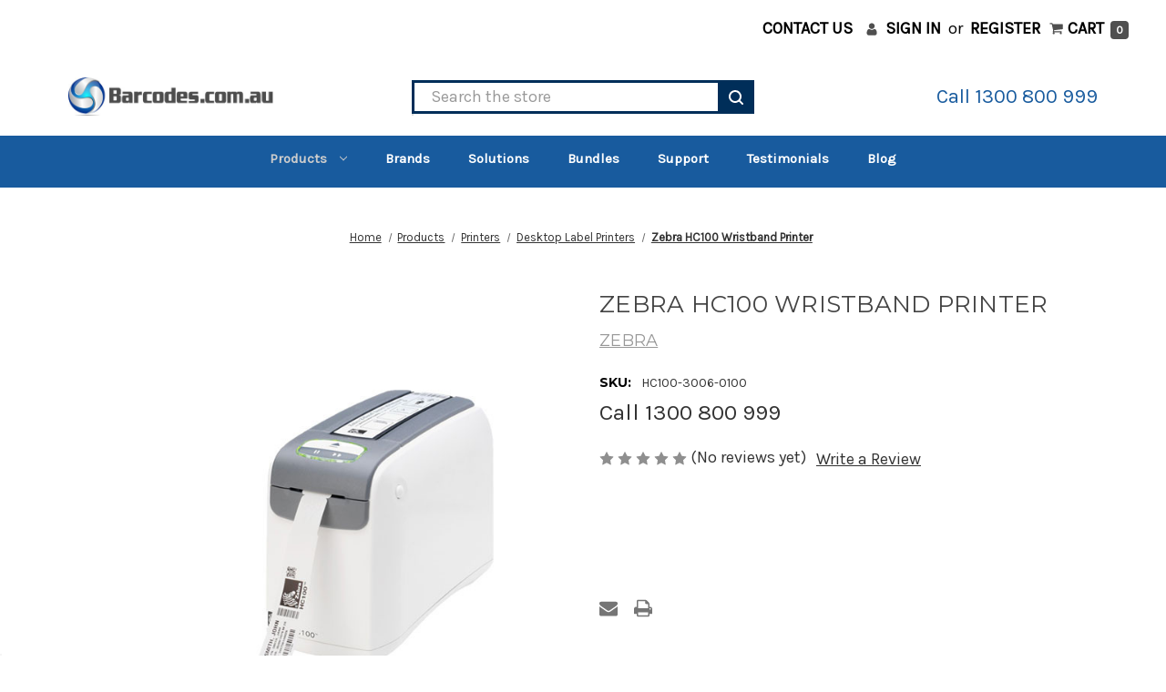

--- FILE ---
content_type: text/html; charset=UTF-8
request_url: https://www.barcodes.com.au/zebra-hc100-wristband-printer/
body_size: 27126
content:


<!DOCTYPE html>
<html class="no-js" lang="en">
    <head>
        <title>Zebra HC100 Wristband Printer-Healthcare Wristband Printers</title>
        <link rel="dns-prefetch preconnect" href="https://cdn11.bigcommerce.com/s-40d25" crossorigin><link rel="dns-prefetch preconnect" href="https://fonts.googleapis.com/" crossorigin><link rel="dns-prefetch preconnect" href="https://fonts.gstatic.com/" crossorigin>
        <meta property="og:url" content="https://www.barcodes.com.au/zebra-hc100-wristband-printer/" /><meta property="og:site_name" content="Barcodes Group Pty Ltd" /><meta name="keywords" content="barcode system, barcode systems, barcode inventory systems, barcode solutions, barcode inventory system, barcode solution, barcode technology, barcode scanning systems, barcode scanning system, barcode inventory, product scanning system, barcode supplies, barcode supply, barcode and scanner systems, barcode scanning equipment, barcode equipment, barcode scanning technology, barcode equipment systems &amp; supplies, barcode reader system, barcode tracking systems, barcode tracking system, barcode scanning solutions, barcode scanner system for inventory, barcode  pos system, barcode management system, barcode inventory tracking system, pos barcode system, barcode stock system"><meta name="description" content="Zebra HC100 Wristband Printer-HC100-3006-0100 detects wristband size and automatically calibrates its settings for optimal print quality.  Print Patient I.D. easier"><link rel='canonical' href='https://www.barcodes.com.au/zebra-hc100-wristband-printer/' /><meta name='platform' content='bigcommerce.stencil' /><meta property="og:type" content="product" />
<meta property="og:title" content="Zebra HC100 Wristband Printer" />
<meta property="og:description" content="Zebra HC100 Wristband Printer-HC100-3006-0100 detects wristband size and automatically calibrates its settings for optimal print quality.  Print Patient I.D. easier" />
<meta property="og:image" content="https://cdn11.bigcommerce.com/s-40d25/products/55/images/2143/Zebra-HC100-Wristband-Printer-Labels__22471.1769051700.600.600.jpg?c=2" />
<meta property="fb:admins" content="operations@barcodes.com.au" />
<meta property="pinterest:richpins" content="enabled" />
        
        
        <link rel="preload" href="https://cdn11.bigcommerce.com/s-40d25/stencil/5ca61b40-b851-013e-5605-06a2d30c26e9/e/8e69dde0-b851-013e-b7d9-6e4f39486839/js/vendor/jquery.min.js" as="script">
        <link rel="preload" href="https://cdn11.bigcommerce.com/s-40d25/stencil/5ca61b40-b851-013e-5605-06a2d30c26e9/e/8e69dde0-b851-013e-b7d9-6e4f39486839/dist/theme-bundle.main.js" as="script">
        
        <link rel="preload" href="https://fonts.googleapis.com/css?family=Karla:400%7CMontserrat:400,700,500&display=swap" as="style">
        
        <link rel="preload" href="https://fonts.gstatic.com/s/karla/v32/qkBIXvYC6trAT55ZBi1ueQVIjQTD-JqaE0lP.ttf" as="font" type="font/ttf" crossorigin>
        <link rel="preload" href="https://fonts.gstatic.com/s/montserrat/v30/JTUHjIg1_i6t8kCHKm4532VJOt5-QNFgpCtr6Hw5aX8.ttf" as="font" type="font/ttf" crossorigin>

        
         

        <link href="https://cdn11.bigcommerce.com/s-40d25/product_images/Barcodes%20Group%20Favicon%20Updated.png?t=1732068374" rel="shortcut icon">
        <meta name="viewport" content="width=device-width, initial-scale=1">

        <script nonce="">
            document.documentElement.className = document.documentElement.className.replace('no-js', 'js');
        </script>

        <script nonce="">
    function browserSupportsAllFeatures() {
        return window.Promise
            && window.fetch
            && window.URL
            && window.URLSearchParams
            && window.WeakMap
            // object-fit support
            && ('objectFit' in document.documentElement.style);
    }

    function loadScript(src) {
        var js = document.createElement('script');
        js.src = src;
        js.onerror = function () {
            console.error('Failed to load polyfill script ' + src);
        };
        document.head.appendChild(js);
    }

    if (!browserSupportsAllFeatures()) {
        loadScript('https://cdn11.bigcommerce.com/s-40d25/stencil/5ca61b40-b851-013e-5605-06a2d30c26e9/e/8e69dde0-b851-013e-b7d9-6e4f39486839/dist/theme-bundle.polyfills.js');
    }
</script>
        <script nonce="">window.consentManagerTranslations = `{"locale":"en","locales":{"consent_manager.data_collection_warning":"en","consent_manager.accept_all_cookies":"en","consent_manager.gdpr_settings":"en","consent_manager.data_collection_preferences":"en","consent_manager.manage_data_collection_preferences":"en","consent_manager.use_data_by_cookies":"en","consent_manager.data_categories_table":"en","consent_manager.allow":"en","consent_manager.accept":"en","consent_manager.deny":"en","consent_manager.dismiss":"en","consent_manager.reject_all":"en","consent_manager.category":"en","consent_manager.purpose":"en","consent_manager.functional_category":"en","consent_manager.functional_purpose":"en","consent_manager.analytics_category":"en","consent_manager.analytics_purpose":"en","consent_manager.targeting_category":"en","consent_manager.advertising_category":"en","consent_manager.advertising_purpose":"en","consent_manager.essential_category":"en","consent_manager.esential_purpose":"en","consent_manager.yes":"en","consent_manager.no":"en","consent_manager.not_available":"en","consent_manager.cancel":"en","consent_manager.save":"en","consent_manager.back_to_preferences":"en","consent_manager.close_without_changes":"en","consent_manager.unsaved_changes":"en","consent_manager.by_using":"en","consent_manager.agree_on_data_collection":"en","consent_manager.change_preferences":"en","consent_manager.cancel_dialog_title":"en","consent_manager.privacy_policy":"en","consent_manager.allow_category_tracking":"en","consent_manager.disallow_category_tracking":"en"},"translations":{"consent_manager.data_collection_warning":"We use cookies (and other similar technologies) to collect data to improve your shopping experience.","consent_manager.accept_all_cookies":"Accept All Cookies","consent_manager.gdpr_settings":"Settings","consent_manager.data_collection_preferences":"Website Data Collection Preferences","consent_manager.manage_data_collection_preferences":"Manage Website Data Collection Preferences","consent_manager.use_data_by_cookies":" uses data collected by cookies and JavaScript libraries to improve your shopping experience.","consent_manager.data_categories_table":"The table below outlines how we use this data by category. To opt out of a category of data collection, select 'No' and save your preferences.","consent_manager.allow":"Allow","consent_manager.accept":"Accept","consent_manager.deny":"Deny","consent_manager.dismiss":"Dismiss","consent_manager.reject_all":"Reject all","consent_manager.category":"Category","consent_manager.purpose":"Purpose","consent_manager.functional_category":"Functional","consent_manager.functional_purpose":"Enables enhanced functionality, such as videos and live chat. If you do not allow these, then some or all of these functions may not work properly.","consent_manager.analytics_category":"Analytics","consent_manager.analytics_purpose":"Provide statistical information on site usage, e.g., web analytics so we can improve this website over time.","consent_manager.targeting_category":"Targeting","consent_manager.advertising_category":"Advertising","consent_manager.advertising_purpose":"Used to create profiles or personalize content to enhance your shopping experience.","consent_manager.essential_category":"Essential","consent_manager.esential_purpose":"Essential for the site and any requested services to work, but do not perform any additional or secondary function.","consent_manager.yes":"Yes","consent_manager.no":"No","consent_manager.not_available":"N/A","consent_manager.cancel":"Cancel","consent_manager.save":"Save","consent_manager.back_to_preferences":"Back to Preferences","consent_manager.close_without_changes":"You have unsaved changes to your data collection preferences. Are you sure you want to close without saving?","consent_manager.unsaved_changes":"You have unsaved changes","consent_manager.by_using":"By using our website, you're agreeing to our","consent_manager.agree_on_data_collection":"By using our website, you're agreeing to the collection of data as described in our ","consent_manager.change_preferences":"You can change your preferences at any time","consent_manager.cancel_dialog_title":"Are you sure you want to cancel?","consent_manager.privacy_policy":"Privacy Policy","consent_manager.allow_category_tracking":"Allow [CATEGORY_NAME] tracking","consent_manager.disallow_category_tracking":"Disallow [CATEGORY_NAME] tracking"}}`;</script>

        <script nonce="">
            window.lazySizesConfig = window.lazySizesConfig || {};
            window.lazySizesConfig.loadMode = 1;
        </script>
        
        <script nonce="">
            function optimizeImages() {
                // Optimize widget images
                const widgetImages = document.querySelectorAll('[id^="sd-image-"] img');
                widgetImages.forEach((img, index) => {
                    if (img.hasAttribute('data-optimized')) return;
                    
                    if (index === 0) {
                        img.setAttribute('loading', 'eager');
                        img.setAttribute('fetchpriority', 'high');
                    } else {
                        img.setAttribute('loading', 'lazy');
                    }
                    
                    img.classList.remove('lazy', 'lazy-loading', 'lazy-loaded', 'lazy-error');
                    img.setAttribute('data-optimized', 'true');
                });

                // Optimize hero carousel first image
                const heroFirstImage = document.querySelector('.heroCarousel-slide--first img');
                if (heroFirstImage && !heroFirstImage.hasAttribute('data-optimized')) {
                    heroFirstImage.setAttribute('loading', 'eager');
                    heroFirstImage.setAttribute('fetchpriority', 'high');
                    heroFirstImage.classList.remove('lazy', 'lazy-loading', 'lazy-loaded', 'lazy-error');
                    heroFirstImage.setAttribute('data-optimized', 'true');
                }
            }

            optimizeImages();
            document.addEventListener('DOMContentLoaded', optimizeImages);

            if (typeof MutationObserver !== 'undefined') {
                const observer = new MutationObserver(function(mutations) {
                    let shouldOptimize = false;
                    mutations.forEach(function(mutation) {
                        if (mutation.type === 'childList') {
                            mutation.addedNodes.forEach(function(node) {
                                if (node.nodeType === 1 && 
                                    ((node.matches && node.matches('[id^="sd-image-"], .heroCarousel-slide--first')) ||
                                     (node.querySelector && node.querySelector('[id^="sd-image-"], .heroCarousel-slide--first')))) {
                                    shouldOptimize = true;
                                }
                            });
                        }
                    });
                    if (shouldOptimize) optimizeImages();
                });
                
                observer.observe(document.documentElement, {
                    childList: true,
                    subtree: true
                });
            }
        </script>
        
        <script nonce="" async src="https://cdn11.bigcommerce.com/s-40d25/stencil/5ca61b40-b851-013e-5605-06a2d30c26e9/e/8e69dde0-b851-013e-b7d9-6e4f39486839/dist/theme-bundle.head_async.js"></script>
        
        <link href="https://fonts.googleapis.com/css?family=Montserrat:700,500,400%7CKarla:400&display=swap" rel="stylesheet">
        
        <script nonce="" async src="https://cdn11.bigcommerce.com/s-40d25/stencil/5ca61b40-b851-013e-5605-06a2d30c26e9/e/8e69dde0-b851-013e-b7d9-6e4f39486839/dist/theme-bundle.font.js"></script>

        <link data-stencil-stylesheet href="https://cdn11.bigcommerce.com/s-40d25/stencil/5ca61b40-b851-013e-5605-06a2d30c26e9/e/8e69dde0-b851-013e-b7d9-6e4f39486839/css/theme-977ff140-bd2b-013e-08d8-0ed241ab5b8e.css" rel="stylesheet">
        <script src="https://cdn11.bigcommerce.com/s-40d25/stencil/5ca61b40-b851-013e-5605-06a2d30c26e9/e/8e69dde0-b851-013e-b7d9-6e4f39486839/js/vendor/jquery.min.js"></script>
        <!-- Start Tracking Code for analytics_facebook -->

<script>
!function(f,b,e,v,n,t,s){if(f.fbq)return;n=f.fbq=function(){n.callMethod?n.callMethod.apply(n,arguments):n.queue.push(arguments)};if(!f._fbq)f._fbq=n;n.push=n;n.loaded=!0;n.version='2.0';n.queue=[];t=b.createElement(e);t.async=!0;t.src=v;s=b.getElementsByTagName(e)[0];s.parentNode.insertBefore(t,s)}(window,document,'script','https://connect.facebook.net/en_US/fbevents.js');

fbq('set', 'autoConfig', 'false', '858064254588725');
fbq('dataProcessingOptions', ['LDU'], 0, 0);
fbq('init', '858064254588725', {"external_id":"e9a9c5f0-ecff-485f-930a-aeb2f8346048"});
fbq('set', 'agent', 'bigcommerce', '858064254588725');

function trackEvents() {
    var pathName = window.location.pathname;

    fbq('track', 'PageView', {}, "");

    // Search events start -- only fire if the shopper lands on the /search.php page
    if (pathName.indexOf('/search.php') === 0 && getUrlParameter('search_query')) {
        fbq('track', 'Search', {
            content_type: 'product_group',
            content_ids: [],
            search_string: getUrlParameter('search_query')
        });
    }
    // Search events end

    // Wishlist events start -- only fire if the shopper attempts to add an item to their wishlist
    if (pathName.indexOf('/wishlist.php') === 0 && getUrlParameter('added_product_id')) {
        fbq('track', 'AddToWishlist', {
            content_type: 'product_group',
            content_ids: []
        });
    }
    // Wishlist events end

    // Lead events start -- only fire if the shopper subscribes to newsletter
    if (pathName.indexOf('/subscribe.php') === 0 && getUrlParameter('result') === 'success') {
        fbq('track', 'Lead', {});
    }
    // Lead events end

    // Registration events start -- only fire if the shopper registers an account
    if (pathName.indexOf('/login.php') === 0 && getUrlParameter('action') === 'account_created') {
        fbq('track', 'CompleteRegistration', {}, "");
    }
    // Registration events end

    

    function getUrlParameter(name) {
        var cleanName = name.replace(/[\[]/, '\[').replace(/[\]]/, '\]');
        var regex = new RegExp('[\?&]' + cleanName + '=([^&#]*)');
        var results = regex.exec(window.location.search);
        return results === null ? '' : decodeURIComponent(results[1].replace(/\+/g, ' '));
    }
}

if (window.addEventListener) {
    window.addEventListener("load", trackEvents, false)
}
</script>
<noscript><img height="1" width="1" style="display:none" alt="null" src="https://www.facebook.com/tr?id=858064254588725&ev=PageView&noscript=1&a=plbigcommerce1.2&eid="/></noscript>

<!-- End Tracking Code for analytics_facebook -->

<!-- Start Tracking Code for analytics_googleanalytics4 -->

<script data-cfasync="false" src="https://cdn11.bigcommerce.com/shared/js/google_analytics4_bodl_subscribers-358423becf5d870b8b603a81de597c10f6bc7699.js" integrity="sha256-gtOfJ3Avc1pEE/hx6SKj/96cca7JvfqllWA9FTQJyfI=" crossorigin="anonymous"></script>
<script data-cfasync="false">
  (function () {
    window.dataLayer = window.dataLayer || [];

    function gtag(){
        dataLayer.push(arguments);
    }

    function initGA4(event) {
         function setupGtag() {
            function configureGtag() {
                gtag('js', new Date());
                gtag('set', 'developer_id.dMjk3Nj', true);
                gtag('config', 'G-TC35DSVBK7');
            }

            var script = document.createElement('script');

            script.src = 'https://www.googletagmanager.com/gtag/js?id=G-TC35DSVBK7';
            script.async = true;
            script.onload = configureGtag;

            document.head.appendChild(script);
        }

        setupGtag();

        if (typeof subscribeOnBodlEvents === 'function') {
            subscribeOnBodlEvents('G-TC35DSVBK7', false);
        }

        window.removeEventListener(event.type, initGA4);
    }

    

    var eventName = document.readyState === 'complete' ? 'consentScriptsLoaded' : 'DOMContentLoaded';
    window.addEventListener(eventName, initGA4, false);
  })()
</script>

<!-- End Tracking Code for analytics_googleanalytics4 -->

<!-- Start Tracking Code for analytics_siteverification -->

<meta name="google-site-verification" content="PgMiHDlZV9rxG3Pf5AewhBZMGDIYvh10n89c6pN36bI" />
<meta name="google-site-verification" content="3u92h5CknYsIL7_5VohLNZyVb8hO7uECXCOY-4_GY40" />
<meta name="google-site-verification" content="MiNkrNb-YuR128ejAPqflxNQ_3Q9E3G3RRGICbNJmd0" />
<meta name="google-site-verification" content="d6XtN9Lf8132K-SotQ63hXiQblFdkxuXLNEkusY_0Ig" />
<!-- Web Site Advantage -->
<meta name="google-site-verification" content="QmvbPDuNBxLleKSAeDLMPAlIfRrdk5Ll-UCQc9ozafc" />
<meta name="facebook-domain-verification" content="msbhdhny3lxdq11mjuab7r7ncshrar" />

<style>
/* Checkout Page - Inc. GST and Ex. GST Styling Starts */ 
.product-price {font-weight:bold;}
.product-price:before {content: 'Inc. GST';  position:relative; display:block; clear:both;}
.product-price.product-price--beforeDiscount {text-decoration:none; font-weight:normal; margin-bottom: 10px;}
.product-price.product-price--beforeDiscount:before {content: 'Ex. GST';  position:relative; display:block; clear:both;}
/* Checkout Page - Inc. GST and Ex. GST Styling Ends */
</style>

<!-- End Tracking Code for analytics_siteverification -->


<script type="text/javascript" src="https://checkout-sdk.bigcommerce.com/v1/loader.js" defer ></script>
<script src="https://www.google.com/recaptcha/api.js" async defer></script>
<script type="text/javascript">
var BCData = {"product_attributes":{"sku":"HC100-3006-0100","upc":null,"mpn":"HC100-3006-0100","gtin":null,"weight":{"formatted":"2.00 KGS","value":2},"base":true,"image":null,"price":{"price_range":[],"retail_price_range":[]},"stock":null,"instock":true,"stock_message":null,"purchasable":false,"purchasing_message":"","call_for_price_message":"Call 1300 800 999"}};
</script>
<script src='https://www.powr.io/powr.js?external-type=bigcommerce' async></script><script src='https://www.powr.io/powr.js?external-type=bigcommerce' async></script><!-- Global site tag (gtag.js) - Google Ads: 1012857013 -->
<script async src="https://www.googletagmanager.com/gtag/js?id=AW-1012857013"></script>
<script>
//  window.dataLayer = window.dataLayer || [];
//  function gtag(){dataLayer.push(arguments);}
//  gtag('js', new Date());

//  gtag('config', 'AW-1012857013');
</script><script id="wsa-rich-snippets-1-intro" nonce="">
/*
    Web Site Advantage: SEO Rich Snippets App 1 [2.58.63124]
    https://bigcommerce.websiteadvantage.com.au/rich-snippets/
    Copyright (C) 2019 - 2025 Web Site Advantage
*/
</script>
<script type="application/ld+json" id="wsa-rich-snippets-jsonld-graph" nonce="">{"@context":"https://schema.org","@graph":[{"isPartOf":{"@id":"https://www.barcodes.com.au/#WebSite"},"publisher":{"@id":"https://www.barcodes.com.au/#Business"},"breadcrumb":{"@type":"BreadcrumbList","@id":"#BreadcrumbList","name":"Breadcrumbs (SEO Rich Snippets App)","itemListElement":[{"@type":"ListItem","position":1,"item":"https://www.barcodes.com.au/barcode-scanning-solutions-label-printing-systems/","name":"Products" },{"@type":"ListItem","position":2,"item":"https://www.barcodes.com.au/printers/","name":"Printers" },{"@type":"ListItem","position":3,"item":"https://www.barcodes.com.au/desktop-label-printers/","name":"Desktop Label Printers" },{"@type":"ListItem","position":4,"name":"Zebra HC100 Wristband Printer" }] },"@id":"https://www.barcodes.com.au/zebra-hc100-wristband-printer/#WebPage","url":"https://www.barcodes.com.au/zebra-hc100-wristband-printer/","name":"Zebra HC100 Wristband Printer","primaryImageOfPage":{"@type":"ImageObject","contentUrl":"https://cdn11.bigcommerce.com/s-40d25/images/stencil/original/products/55/2143/Zebra-HC100-Wristband-Printer-Labels__22471.1769051700.jpg?c=2" },"@type":"ItemPage" },{"@id":"https://www.barcodes.com.au/#WebSite","url":"https://www.barcodes.com.au/","name":"Barcodes.com.au","publisher":{"@id":"https://www.barcodes.com.au/#Business"},"@type":"WebSite"},{"url":"https://www.barcodes.com.au/","name":"Barcodes.com.au","@type":"Organization","@id":"https://www.barcodes.com.au/#Business"}] }</script>
<script data-cfasync="false" id="wsa-rich-snippets-javascript" nonce="">var webSiteAdvantage=webSiteAdvantage||{};webSiteAdvantage.momentnow='2026-01-23T05:15:07+00:00';function wsa_error(m){console.error('SEO Rich Snippets: '+m,arguments)};function wsa_tryCatch(m,f){try{f()}catch(e){wsa_error(m,e)}};var wsa_jsonLdIdPostfix="";webSiteAdvantage.richSnippetsApp=["40d25","www.barcodes.com.au",89,"40d25",""];webSiteAdvantage.bcReviews=true;webSiteAdvantage.classyUnicode=webSiteAdvantage.classyUnicode||{};webSiteAdvantage.classyUnicode.options={querySelector:'.classyunicode,title,h1,h2,h3,h4,h5,.breadcrumb-label,.navPages-action,.footer-info-list,script[type="application/ld+json"]',processMetaTags:true};window.classySchemaOptions=window.classySchemaOptions||{};window.classySchemaOptions.scriptIdBase='wsa-rich-snippets-jsonld-classyschema-';window.classySchemaOptions.classNamePrefixes=["classyschema-","wsa-"];window.classySchemaOptions.customCssSelectors={"howto-name":"h1.page-heading"};webSiteAdvantage.classyCleanUp=webSiteAdvantage.classyCleanUp||{};webSiteAdvantage.classyCleanUp.options={removeMicrodata:true,removeJsonLd:true,removeDynamicJsonLd:false,removeJsonLdRegexExcludeIdPatterns:['^wsa-rich-snippets-.*$','reviewsWidgetProductSnippets'],removeJsonLdRegexExcludeClassPatterns:['^jdgm-.*$']};!function(d){var s=d.createElement('script');s.src='https://classyschema.org/2_15/faq_video_howto_unicode_cleanup.min.js';s.async=true;s.setAttribute('fetchpriority','high');d.getElementsByTagName('head')[0].appendChild(s)}(document);</script>

<script>var _d_site = _d_site || 'D97CA9C3E345FCCB42335C82';</script><!-- Google Tag Manager -->
<script>(function(w,d,s,l,i){w[l]=w[l]||[];w[l].push({'gtm.start':
new Date().getTime(),event:'gtm.js'});var f=d.getElementsByTagName(s)[0],
j=d.createElement(s),dl=l!='dataLayer'?'&l='+l:'';j.async=true;j.src=
'https://www.googletagmanager.com/gtm.js?id='+i+dl;f.parentNode.insertBefore(j,f);
})(window,document,'script','dataLayer','GTM-P6SP48W');</script>
<!-- End Google Tag Manager --><script id="wsa-rich-snippets-2-intro" nonce="">
/*
    Web Site Advantage: SEO Rich Snippets App 2 [2.58.63125]
    https://bigcommerce.websiteadvantage.com.au/rich-snippets/
    Copyright (C) 2019 - 2025 Web Site Advantage
*/
</script>
<script type="application/ld+json" id="wsa-rich-snippets-jsonld-product" nonce="">{"@context":"https://schema.org","@type":"Product","@id":"https://www.barcodes.com.au/zebra-hc100-wristband-printer/#Product","url":"https://www.barcodes.com.au/zebra-hc100-wristband-printer/","mainEntityOfPage":{"@id":"https://www.barcodes.com.au/zebra-hc100-wristband-printer/#WebPage"},"name":"Zebra HC100 Wristband Printer","image":["https://cdn11.bigcommerce.com/s-40d25/images/stencil/original/products/55/2143/Zebra-HC100-Wristband-Printer-Labels__22471.1769051700.jpg?c=2","https://cdn11.bigcommerce.com/s-40d25/images/stencil/original/products/55/2145/Zebra-HC100-Wristband-Printer-Side-ways__53776.1769051700.jpg?c=2","https://cdn11.bigcommerce.com/s-40d25/images/stencil/original/products/55/2144/Zebra-HC100-Wristband-Printer__50530.1769051700.jpg?c=2","https://cdn11.bigcommerce.com/s-40d25/images/stencil/original/products/55/2140/Zebra-HC100-Wristband-Printer-Ports__89055.1769051700.jpg?c=2","https://cdn11.bigcommerce.com/s-40d25/images/stencil/original/products/55/1756/HC100-Application__69559.1769051700.jpg?c=2","https://cdn11.bigcommerce.com/s-40d25/images/stencil/original/products/55/209/HC100_c__19459.1491801681.jpg?c=2","https://cdn11.bigcommerce.com/s-40d25/images/stencil/original/products/55/1761/HC100-Wristband-printer-Sideview__68415.1769051700.jpg?c=2"],"sku":"HC100-3006-0100","mpn":"HC100-3006-0100","category":["Products/Printers/Desktop Label Printers"],"brand":{"@type":"Brand","@id":"https://www.barcodes.com.au/Zebra.html#Brand","url":"https://www.barcodes.com.au/Zebra.html","name":"Zebra" },"audience":{ "suggestedAge":{"@type": "QuantitativeValue","unitCode":"ANN"},"@type":"PeopleAudience"},"description":"Zebra HC100 Wristband Printer&nbsp;  HC100 wristband printer has now been replaced by Zebras' new wristband printer ZD510-HC printer Zebra HC100 custom wristband printer was developed specifically to meet the unique needs of the healthcare industry.&nbsp; This solution combines the reliable HC100 direct thermal printer with easy-to-load cartridges containing Zebra&rsquo;s durable Z-Band wristbands.&nbsp; Minimal training! Pop the wristband cartridge into the Zebra HC100 Wristband Printer and print individual wristbands on demand.&nbsp; The Zebra HC100 Wristband Printer detects wristband size (adult, pediatric, infant) and automatically calibrates its settings for optimal print quality. Zebra HC100 Wristband Printer Features &amp; Benefits  Quick &amp; easy media cartridge loading Automatic media loading, no user contact with the&nbsp;media during loading or removal 300 dpi print resolution (12 dots/mm) Prints at 2 inches (50mm) /second Direct thermal printing of bar codes, text, and graphics Dual-wall frame, impact resistant plastic ZPL&reg; or ZPL II&reg; programming language 32 bit RISC processor 16 MB Std SDRAM memory (4 MB available to user) 8 MB Std Flash memory (2 MB available to user) Zebra E3&trade; Printhead Energy Control Odometer for print length tracking Illuminated Media Low/Media Out indicator Unicode compliant for multi-language printing XML-Enabled printing allows XML communications&nbsp;from information systems Instant media calibration, no wasted media Standard tear-off mode feature  Put the HC100 wristband to work at Patient Identification: hospitals, outpatient clinics Guest Identification: amusement parks, water parks, resorts, carnivals, concerts, sporting events, zoos &nbsp;HC100 Wristband Printer Spec Sheet PDF"}</script>

 <script data-cfasync="false" src="https://microapps.bigcommerce.com/bodl-events/1.9.4/index.js" integrity="sha256-Y0tDj1qsyiKBRibKllwV0ZJ1aFlGYaHHGl/oUFoXJ7Y=" nonce="" crossorigin="anonymous"></script>
 <script data-cfasync="false" nonce="">

 (function() {
    function decodeBase64(base64) {
       const text = atob(base64);
       const length = text.length;
       const bytes = new Uint8Array(length);
       for (let i = 0; i < length; i++) {
          bytes[i] = text.charCodeAt(i);
       }
       const decoder = new TextDecoder();
       return decoder.decode(bytes);
    }
    window.bodl = JSON.parse(decodeBase64("[base64]"));
 })()

 </script>

<script nonce="">
(function () {
    var xmlHttp = new XMLHttpRequest();

    xmlHttp.open('POST', 'https://bes.gcp.data.bigcommerce.com/nobot');
    xmlHttp.setRequestHeader('Content-Type', 'application/json');
    xmlHttp.send('{"store_id":"69301","timezone_offset":"11.0","timestamp":"2026-01-23T05:15:06.90806500Z","visit_id":"1b32970c-fde7-4d79-8d2d-196b48e8cacd","channel_id":1}');
})();
</script>

    </head>
    <body>
        <svg data-src="https://cdn11.bigcommerce.com/s-40d25/stencil/5ca61b40-b851-013e-5605-06a2d30c26e9/e/8e69dde0-b851-013e-b7d9-6e4f39486839/img/icon-sprite.svg" class="icons-svg-sprite"></svg>

        <a href="#main-content" class="skip-to-main-link">Skip to main content</a>

<header class="header" role="banner">
    <div class="header-mbl">
        <div class="quickSearch quickSearch--mbl" id="" aria-hidden="true" data-prevent-quick-search-close>
            <div class="container">
    <form class="form" data-url="/search.php" data-quick-search-form>
        <fieldset class="form-fieldset">
            <div class="form-field">
                <label class="is-srOnly" for="nav-quick-search-mbl">Search</label>
                <input class="form-input"
                    data-search-quick
                    name="nav-quick-search-mbl"
                    id="nav-quick-search-mbl"
                    data-error-message="Search field cannot be empty."
                    placeholder="Search the store"
                    autocomplete="off"
                >
                <button type="submit" class="form-button"></button>
            </div>
        </fieldset>
    </form>
    <section class="quickSearchResults" data-bind="html: results"></section>
    <p role="status"
       aria-live="polite"
       class="aria-description--hidden"
       data-search-aria-message-predefined-text="product results for"
    ></p>
</div>

<script>
    $(document).on('click', '.quickSearchResults .modal-close',function(){
        $('.quickSearchResults .productGrid').remove();
        $('.quickSearchResults').empty();
        $('input#nav-quick-search-mbl').val("");
    });
</script>
        </div>
        <span class="navUser-item navUser-item--cart">
            <a class="navUser-action"
               data-cart-preview
               data-dropdown="cart-preview-dropdown"
               data-options="align:right"
               href="/cart.php"
               aria-label="Cart with 0 items"
            >
                <span class="countPill cart-quantity">0</span>
            </a>
        </span>
    </div>
    <nav class="navUser">
        

    <ul class="navUser-section navUser-section--alt">
        <li class="navUser-item">
            <a class="navUser-action navUser-item--compare"
               href="/compare"
               data-compare-nav
               aria-label="Compare"
            >
                Compare <span class="countPill countPill--positive countPill--alt"></span>
            </a>
        </li>
        <li class="navUser-item">
            <a class="navUser-action navUser-item--contact"
               href="/contact-us/"
               data-compare-nav
               aria-label="contact Us"
            >
            contact Us
            </a>
        </li>
        <li class="navUser-item navUser-item--account">
                <a class="navUser-action"
                   href="/login.php"
                   aria-label="Sign in"
                >
                    Sign in
                </a>
                    <span class="navUser-or">or</span>
                    <a class="navUser-action"
                       href="/login.php?action&#x3D;create_account"
                       aria-label="Register"
                    >
                        Register
                    </a>
        </li>
        <li class="navUser-item navUser-item--cart">
            <a class="navUser-action"
               data-cart-preview
               data-dropdown="cart-preview-dropdown"
               data-options="align:right"
               href="/cart.php"
               aria-label="Cart with 0 items"
            >
                <span class="navUser-item-cartLabel">Cart</span>
                <span class="countPill cart-quantity">0</span>
            </a>

            <div class="dropdown-menu" id="cart-preview-dropdown" data-dropdown-content aria-hidden="true"></div>
        </li>
    </ul>
</nav>
    <div class="header-wrap">
            <div class="header-logo header-logo--left">
                <a href="https://www.barcodes.com.au/" class="header-logo__link" data-header-logo-link>
        <div class="header-logo-image-container">
            <img class="header-logo-image"
                 src="https://cdn11.bigcommerce.com/s-40d25/images/stencil/500x150/barcodes.com.au_logo_header_800_x_150_1750653437__89449.original.jpg"
                 srcset="https://cdn11.bigcommerce.com/s-40d25/images/stencil/500x200/barcodes.com.au_logo_header_800_x_150_1750653437__89449.original.jpg"
                 alt="Barcodes Group Pty Ltd"
                 title="Barcodes Group Pty Ltd"
                 fetchpriority="high"
                 loading="eager">
        </div>
</a>
            </div>
    
        <div class="quickSearch quickSearch--dsktp" id="quickSearch" aria-hidden="true" data-prevent-quick-search-close>
            <div class="container">
    <form class="form" data-url="/search.php" data-quick-search-form>
        <fieldset class="form-fieldset">
            <div class="form-field">
                <label class="is-srOnly" for="nav-quick-search">Search</label>
                <input class="form-input"
                    data-search-quick
                    name="nav-quick-search"
                    id="nav-quick-search"
                    data-error-message="Search field cannot be empty."
                    placeholder="Search the store"
                    autocomplete="off"
                >
                <button type="submit" class="form-button"></button>
            </div>
        </fieldset>
    </form>
    <section class="quickSearchResults" data-bind="html: results"></section>
    <p role="status"
       aria-live="polite"
       class="aria-description--hidden"
       data-search-aria-message-predefined-text="product results for"
    ></p>
</div>

<script>
    $(document).on('click', '.quickSearchResults .modal-close',function(){
        $('.quickSearchResults .productGrid').remove();
        $('.quickSearchResults').empty();
        $('input#nav-quick-search').val("");
    });
</script>
        </div>
        <div class="nav-call-wrap">
            Call <a href="tel:1300 800 999" title="1300 800 999">1300 800 999</a>
        </div>
        <a href="#" class="mobileMenu-toggle" data-mobile-menu-toggle="menu">
            <span class="mobileMenu-toggleIcon">Toggle menu</span>
        </a>
    </div>

    <div class="navPages-container" id="menu" data-menu>
        <nav class="navPages">
    <ul class="navPages-list">
            <li class="navPages-item">
                <a class="navPages-action has-subMenu activePage"
   href="https://www.barcodes.com.au/barcode-scanning-solutions-label-printing-systems/"
   data-collapsible="navPages-112"
>
    Products
    <i class="icon navPages-action-moreIcon" aria-hidden="true">
        <svg><use href="#icon-chevron-down" /></svg>
    </i>
</a>
<div class="navPage-subMenu" id="navPages-112" aria-hidden="true" tabindex="-1">
    <ul class="navPage-subMenu-list">
        <li class="navPage-subMenu-item">
            <a class="navPage-subMenu-action navPages-action"
               href="https://www.barcodes.com.au/barcode-scanning-solutions-label-printing-systems/"
               aria-label="All Products"
            >
                All Products
            </a>
        </li>
            <li class="navPage-subMenu-item">
                    <a class="navPage-subMenu-action navPages-action"
                       href="https://www.barcodes.com.au/label-solutions-and-bundles/"
                       aria-label="Label Solutions and Bundles"
                    >
                        Label Solutions and Bundles
                    </a>
            </li>
            <li class="navPage-subMenu-item">
                    <a class="navPage-subMenu-action navPages-action"
                       href="https://www.barcodes.com.au/rfid/"
                       aria-label="RFID"
                    >
                        RFID
                    </a>
            </li>
            <li class="navPage-subMenu-item">
                    <a class="navPage-subMenu-action navPages-action"
                       href="https://www.barcodes.com.au/barcode-software/"
                       aria-label="Barcode Software"
                    >
                        Barcode Software
                    </a>
            </li>
            <li class="navPage-subMenu-item">
                    <a class="navPage-subMenu-action navPages-action has-subMenu activePage"
                       href="https://www.barcodes.com.au/printers/"
                       aria-label="Printers"
                    >
                        Printers
                        <span class="collapsible-icon-wrapper"
                            data-collapsible="navPages-50"
                            data-collapsible-disabled-breakpoint="medium"
                            data-collapsible-disabled-state="open"
                            data-collapsible-enabled-state="closed"
                        >
                            <i class="icon navPages-action-moreIcon" aria-hidden="true">
                                <svg><use href="#icon-chevron-down" /></svg>
                            </i>
                        </span>
                    </a>
                    <ul class="navPage-childList" id="navPages-50">
                        <li class="navPage-childList-item">
                            <a class="navPage-childList-action navPages-action"
                               href="https://www.barcodes.com.au/portable-label-printers/"
                               aria-label="Portable Label Printers"
                            >
                                Portable Label Printers
                            </a>
                        </li>
                        <li class="navPage-childList-item">
                            <a class="navPage-childList-action navPages-action activePage"
                               href="https://www.barcodes.com.au/desktop-label-printers/"
                               aria-label="Desktop Label Printers"
                            >
                                Desktop Label Printers
                            </a>
                        </li>
                        <li class="navPage-childList-item">
                            <a class="navPage-childList-action navPages-action"
                               href="https://www.barcodes.com.au/printers/linerless-printers/"
                               aria-label="Linerless Printers"
                            >
                                Linerless Printers
                            </a>
                        </li>
                        <li class="navPage-childList-item">
                            <a class="navPage-childList-action navPages-action"
                               href="https://www.barcodes.com.au/industrial-label-printers/"
                               aria-label="Industrial Label Printers"
                            >
                                Industrial Label Printers
                            </a>
                        </li>
                        <li class="navPage-childList-item">
                            <a class="navPage-childList-action navPages-action"
                               href="https://www.barcodes.com.au/receipt-printers/"
                               aria-label="Receipt printers"
                            >
                                Receipt printers
                            </a>
                        </li>
                        <li class="navPage-childList-item">
                            <a class="navPage-childList-action navPages-action"
                               href="https://www.barcodes.com.au/colour-label-printers/"
                               aria-label="Colour Label Printers"
                            >
                                Colour Label Printers
                            </a>
                        </li>
                        <li class="navPage-childList-item">
                            <a class="navPage-childList-action navPages-action"
                               href="https://www.barcodes.com.au/rfid-printers/"
                               aria-label="RFID Printers"
                            >
                                RFID Printers
                            </a>
                        </li>
                        <li class="navPage-childList-item">
                            <a class="navPage-childList-action navPages-action"
                               href="https://www.barcodes.com.au/categories/barcode-scanning-solutions-label-printing-systems/printers/id-card-printers.html"
                               aria-label="ID Card Printers"
                            >
                                ID Card Printers
                            </a>
                        </li>
                        <li class="navPage-childList-item">
                            <a class="navPage-childList-action navPages-action"
                               href="https://www.barcodes.com.au/printer-parts/"
                               aria-label="Printer Parts"
                            >
                                Printer Parts
                            </a>
                        </li>
                        <li class="navPage-childList-item">
                            <a class="navPage-childList-action navPages-action"
                               href="https://www.barcodes.com.au/printer-accessories/"
                               aria-label="Printer Accessories"
                            >
                                Printer Accessories
                            </a>
                        </li>
                        <li class="navPage-childList-item">
                            <a class="navPage-childList-action navPages-action"
                               href="https://www.barcodes.com.au/label-printer-printheads/"
                               aria-label="Label Printer Printheads"
                            >
                                Label Printer Printheads
                            </a>
                        </li>
                    </ul>
            </li>
            <li class="navPage-subMenu-item">
                    <a class="navPage-subMenu-action navPages-action has-subMenu"
                       href="https://www.barcodes.com.au/barcode-scanners/"
                       aria-label="Barcode Scanners"
                    >
                        Barcode Scanners
                        <span class="collapsible-icon-wrapper"
                            data-collapsible="navPages-122"
                            data-collapsible-disabled-breakpoint="medium"
                            data-collapsible-disabled-state="open"
                            data-collapsible-enabled-state="closed"
                        >
                            <i class="icon navPages-action-moreIcon" aria-hidden="true">
                                <svg><use href="#icon-chevron-down" /></svg>
                            </i>
                        </span>
                    </a>
                    <ul class="navPage-childList" id="navPages-122">
                        <li class="navPage-childList-item">
                            <a class="navPage-childList-action navPages-action"
                               href="https://www.barcodes.com.au/cordless-scanners/"
                               aria-label="Cordless Scanners"
                            >
                                Cordless Scanners
                            </a>
                        </li>
                        <li class="navPage-childList-item">
                            <a class="navPage-childList-action navPages-action"
                               href="https://www.barcodes.com.au/usb-barcode-scanners/"
                               aria-label="USB Barcode Scanners"
                            >
                                USB Barcode Scanners
                            </a>
                        </li>
                        <li class="navPage-childList-item">
                            <a class="navPage-childList-action navPages-action"
                               href="https://www.barcodes.com.au/1d-barcode-scanners/"
                               aria-label="1D Barcode Scanners"
                            >
                                1D Barcode Scanners
                            </a>
                        </li>
                        <li class="navPage-childList-item">
                            <a class="navPage-childList-action navPages-action"
                               href="https://www.barcodes.com.au/2d-barcode-scanners/"
                               aria-label="2D Barcode Scanners"
                            >
                                2D Barcode Scanners
                            </a>
                        </li>
                        <li class="navPage-childList-item">
                            <a class="navPage-childList-action navPages-action"
                               href="https://www.barcodes.com.au/handheld-barcode-scanners/"
                               aria-label="Handheld Barcode Scanners"
                            >
                                Handheld Barcode Scanners
                            </a>
                        </li>
                        <li class="navPage-childList-item">
                            <a class="navPage-childList-action navPages-action"
                               href="https://www.barcodes.com.au/rugged-barcode-scanners/"
                               aria-label="Rugged Barcode Scanners"
                            >
                                Rugged Barcode Scanners
                            </a>
                        </li>
                        <li class="navPage-childList-item">
                            <a class="navPage-childList-action navPages-action"
                               href="https://www.barcodes.com.au/fixed-barcode-scanners/"
                               aria-label="Fixed Barcode Scanners"
                            >
                                Fixed Barcode Scanners
                            </a>
                        </li>
                        <li class="navPage-childList-item">
                            <a class="navPage-childList-action navPages-action"
                               href="https://www.barcodes.com.au/healthcare-scanners/"
                               aria-label="Healthcare Scanners"
                            >
                                Healthcare Scanners
                            </a>
                        </li>
                        <li class="navPage-childList-item">
                            <a class="navPage-childList-action navPages-action"
                               href="https://www.barcodes.com.au/rfid-scanners/"
                               aria-label="RFID Scanners"
                            >
                                RFID Scanners
                            </a>
                        </li>
                        <li class="navPage-childList-item">
                            <a class="navPage-childList-action navPages-action"
                               href="https://www.barcodes.com.au/barcode-scanner-accessories/"
                               aria-label="Barcode Scanner Accessories"
                            >
                                Barcode Scanner Accessories
                            </a>
                        </li>
                    </ul>
            </li>
            <li class="navPage-subMenu-item">
                    <a class="navPage-subMenu-action navPages-action has-subMenu"
                       href="https://www.barcodes.com.au/mobile-computers/"
                       aria-label="Mobile Computers"
                    >
                        Mobile Computers
                        <span class="collapsible-icon-wrapper"
                            data-collapsible="navPages-49"
                            data-collapsible-disabled-breakpoint="medium"
                            data-collapsible-disabled-state="open"
                            data-collapsible-enabled-state="closed"
                        >
                            <i class="icon navPages-action-moreIcon" aria-hidden="true">
                                <svg><use href="#icon-chevron-down" /></svg>
                            </i>
                        </span>
                    </a>
                    <ul class="navPage-childList" id="navPages-49">
                        <li class="navPage-childList-item">
                            <a class="navPage-childList-action navPages-action"
                               href="https://www.barcodes.com.au/handheld-computers/"
                               aria-label="Handheld Computers"
                            >
                                Handheld Computers
                            </a>
                        </li>
                        <li class="navPage-childList-item">
                            <a class="navPage-childList-action navPages-action"
                               href="https://www.barcodes.com.au/tablets/"
                               aria-label="Tablets"
                            >
                                Tablets
                            </a>
                        </li>
                        <li class="navPage-childList-item">
                            <a class="navPage-childList-action navPages-action"
                               href="https://www.barcodes.com.au/wearable-mobile-computers/"
                               aria-label="Wearable Mobile Computers"
                            >
                                Wearable Mobile Computers
                            </a>
                        </li>
                        <li class="navPage-childList-item">
                            <a class="navPage-childList-action navPages-action"
                               href="https://www.barcodes.com.au/vehicle-mounted-computers/"
                               aria-label="Vehicle Mounted Computers"
                            >
                                Vehicle Mounted Computers
                            </a>
                        </li>
                        <li class="navPage-childList-item">
                            <a class="navPage-childList-action navPages-action"
                               href="https://www.barcodes.com.au/rfid-readers/"
                               aria-label="RFID Readers"
                            >
                                RFID Readers
                            </a>
                        </li>
                        <li class="navPage-childList-item">
                            <a class="navPage-childList-action navPages-action"
                               href="https://www.barcodes.com.au/mobile-computer-accessories/"
                               aria-label="Mobile Computer Accessories"
                            >
                                Mobile Computer Accessories
                            </a>
                        </li>
                    </ul>
            </li>
            <li class="navPage-subMenu-item">
                    <a class="navPage-subMenu-action navPages-action has-subMenu"
                       href="https://www.barcodes.com.au/consumables/"
                       aria-label="Consumables"
                    >
                        Consumables
                        <span class="collapsible-icon-wrapper"
                            data-collapsible="navPages-148"
                            data-collapsible-disabled-breakpoint="medium"
                            data-collapsible-disabled-state="open"
                            data-collapsible-enabled-state="closed"
                        >
                            <i class="icon navPages-action-moreIcon" aria-hidden="true">
                                <svg><use href="#icon-chevron-down" /></svg>
                            </i>
                        </span>
                    </a>
                    <ul class="navPage-childList" id="navPages-148">
                        <li class="navPage-childList-item">
                            <a class="navPage-childList-action navPages-action"
                               href="https://www.barcodes.com.au/thermal-labels/"
                               aria-label="Thermal Labels"
                            >
                                Thermal Labels
                            </a>
                        </li>
                        <li class="navPage-childList-item">
                            <a class="navPage-childList-action navPages-action"
                               href="https://www.barcodes.com.au/direct-thermal-labels/"
                               aria-label="Direct Thermal Labels"
                            >
                                Direct Thermal Labels
                            </a>
                        </li>
                        <li class="navPage-childList-item">
                            <a class="navPage-childList-action navPages-action"
                               href="https://www.barcodes.com.au/thermal-transfer-labels/"
                               aria-label="Thermal Transfer Labels"
                            >
                                Thermal Transfer Labels
                            </a>
                        </li>
                        <li class="navPage-childList-item">
                            <a class="navPage-childList-action navPages-action"
                               href="https://www.barcodes.com.au/thermal-ribbons/"
                               aria-label="Thermal Ribbons"
                            >
                                Thermal Ribbons
                            </a>
                        </li>
                        <li class="navPage-childList-item">
                            <a class="navPage-childList-action navPages-action"
                               href="https://www.barcodes.com.au/receipt-rolls/"
                               aria-label="Receipt Rolls"
                            >
                                Receipt Rolls
                            </a>
                        </li>
                        <li class="navPage-childList-item">
                            <a class="navPage-childList-action navPages-action"
                               href="https://www.barcodes.com.au/a4-sheet-labels/"
                               aria-label="A4 Sheet Labels "
                            >
                                A4 Sheet Labels 
                            </a>
                        </li>
                        <li class="navPage-childList-item">
                            <a class="navPage-childList-action navPages-action"
                               href="https://www.barcodes.com.au/jewellery-labels/"
                               aria-label="Jewellery Labels"
                            >
                                Jewellery Labels
                            </a>
                        </li>
                        <li class="navPage-childList-item">
                            <a class="navPage-childList-action navPages-action"
                               href="https://www.barcodes.com.au/inkjet-labels/"
                               aria-label="Inkjet Labels"
                            >
                                Inkjet Labels
                            </a>
                        </li>
                        <li class="navPage-childList-item">
                            <a class="navPage-childList-action navPages-action"
                               href="https://www.barcodes.com.au/label-printer-ink-cartridges/"
                               aria-label="Label Printer Ink Cartridges "
                            >
                                Label Printer Ink Cartridges 
                            </a>
                        </li>
                    </ul>
            </li>
            <li class="navPage-subMenu-item">
                    <a class="navPage-subMenu-action navPages-action has-subMenu"
                       href="https://www.barcodes.com.au/pos/"
                       aria-label="POS"
                    >
                        POS
                        <span class="collapsible-icon-wrapper"
                            data-collapsible="navPages-131"
                            data-collapsible-disabled-breakpoint="medium"
                            data-collapsible-disabled-state="open"
                            data-collapsible-enabled-state="closed"
                        >
                            <i class="icon navPages-action-moreIcon" aria-hidden="true">
                                <svg><use href="#icon-chevron-down" /></svg>
                            </i>
                        </span>
                    </a>
                    <ul class="navPage-childList" id="navPages-131">
                        <li class="navPage-childList-item">
                            <a class="navPage-childList-action navPages-action"
                               href="https://www.barcodes.com.au/bundles/"
                               aria-label="Bundles"
                            >
                                Bundles
                            </a>
                        </li>
                        <li class="navPage-childList-item">
                            <a class="navPage-childList-action navPages-action"
                               href="https://www.barcodes.com.au/cash-drawers/"
                               aria-label="Cash Drawers"
                            >
                                Cash Drawers
                            </a>
                        </li>
                        <li class="navPage-childList-item">
                            <a class="navPage-childList-action navPages-action"
                               href="https://www.barcodes.com.au/pos-printers/"
                               aria-label="POS Printers"
                            >
                                POS Printers
                            </a>
                        </li>
                        <li class="navPage-childList-item">
                            <a class="navPage-childList-action navPages-action"
                               href="https://www.barcodes.com.au/pos-scanners/"
                               aria-label="POS Scanners"
                            >
                                POS Scanners
                            </a>
                        </li>
                        <li class="navPage-childList-item">
                            <a class="navPage-childList-action navPages-action"
                               href="https://www.barcodes.com.au/kiosks/"
                               aria-label="Kiosks"
                            >
                                Kiosks
                            </a>
                        </li>
                    </ul>
            </li>
            <li class="navPage-subMenu-item">
                    <a class="navPage-subMenu-action navPages-action"
                       href="https://www.barcodes.com.au/plant-tags-and-plant-tag-printers/"
                       aria-label="Plant Tags and Plant Tag Printers"
                    >
                        Plant Tags and Plant Tag Printers
                    </a>
            </li>
            <li class="navPage-subMenu-item">
                    <a class="navPage-subMenu-action navPages-action"
                       href="https://www.barcodes.com.au/sale/"
                       aria-label="Sale"
                    >
                        Sale
                    </a>
            </li>
    </ul>
</div>
            </li>
                 <li class="navPages-item navPages-item-page">
                     <a class="navPages-action"
                        href="https://www.barcodes.com.au/brands/"
                        aria-label="Brands"
                     >
                         Brands
                     </a>
                 </li>
                 <li class="navPages-item navPages-item-page">
                     <a class="navPages-action"
                        href="https://www.barcodes.com.au/solutions/"
                        aria-label="Solutions"
                     >
                         Solutions
                     </a>
                 </li>
                 <li class="navPages-item navPages-item-page">
                     <a class="navPages-action"
                        href="https://www.barcodes.com.au/label-solutions-and-bundles/"
                        aria-label="Bundles"
                     >
                         Bundles
                     </a>
                 </li>
                 <li class="navPages-item navPages-item-page">
                     <a class="navPages-action"
                        href="https://www.barcodes.com.au/support/"
                        aria-label="Support"
                     >
                         Support
                     </a>
                 </li>
                 <li class="navPages-item navPages-item-page">
                     <a class="navPages-action"
                        href="https://www.barcodes.com.au/testimonials/"
                        aria-label="Testimonials"
                     >
                         Testimonials
                     </a>
                 </li>
                 <li class="navPages-item navPages-item-page">
                     <a class="navPages-action"
                        href="https://www.barcodes.com.au/blog/"
                        aria-label="Blog"
                     >
                         Blog
                     </a>
                 </li>
    </ul>
    <ul class="navPages-list navPages-list--user">
            <li class="navPages-item">
                <a class="navPages-action"
                   href="/login.php"
                   aria-label="Sign in"
                >
                    Sign in
                </a>
                    or
                    <a class="navPages-action"
                       href="/login.php?action&#x3D;create_account"
                       aria-label="Register"
                    >
                        Register
                    </a>
            </li>
    </ul>
</nav>
    </div>
    <div data-content-region="header_navigation_bottom--global"></div>
</header>
<div data-content-region="header_bottom--global"></div>
<div data-content-region="header_bottom"></div>

        <div class="body" id="main-content" data-currency-code="AUD">
     
    <div class="container">
        
    <nav aria-label="Breadcrumb">
    <ol class="breadcrumbs">
                <li class="breadcrumb ">
                    <a class="breadcrumb-label"
                       href="https://www.barcodes.com.au/"
                       
                    >
                        <span>Home</span>
                    </a>
                </li>
                <li class="breadcrumb ">
                    <a class="breadcrumb-label"
                       href="https://www.barcodes.com.au/barcode-scanning-solutions-label-printing-systems/"
                       
                    >
                        <span>Products</span>
                    </a>
                </li>
                <li class="breadcrumb ">
                    <a class="breadcrumb-label"
                       href="https://www.barcodes.com.au/printers/"
                       
                    >
                        <span>Printers</span>
                    </a>
                </li>
                <li class="breadcrumb ">
                    <a class="breadcrumb-label"
                       href="https://www.barcodes.com.au/desktop-label-printers/"
                       
                    >
                        <span>Desktop Label Printers</span>
                    </a>
                </li>
                <li class="breadcrumb is-active">
                    <a class="breadcrumb-label"
                       href="https://www.barcodes.com.au/zebra-hc100-wristband-printer/"
                       aria-current="page"
                    >
                        <span>Zebra HC100 Wristband Printer</span>
                    </a>
                </li>
    </ol>
</nav>

<script type="application/ld+json"  nonce="">
{
    "@context": "https://schema.org",
    "@type": "BreadcrumbList",
    "itemListElement":
    [
        {
            "@type": "ListItem",
            "position": 1,
            "item": {
                "@id": "https://www.barcodes.com.au/",
                "name": "Home"
            }
        },
        {
            "@type": "ListItem",
            "position": 2,
            "item": {
                "@id": "https://www.barcodes.com.au/barcode-scanning-solutions-label-printing-systems/",
                "name": "Products"
            }
        },
        {
            "@type": "ListItem",
            "position": 3,
            "item": {
                "@id": "https://www.barcodes.com.au/printers/",
                "name": "Printers"
            }
        },
        {
            "@type": "ListItem",
            "position": 4,
            "item": {
                "@id": "https://www.barcodes.com.au/desktop-label-printers/",
                "name": "Desktop Label Printers"
            }
        },
        {
            "@type": "ListItem",
            "position": 5,
            "item": {
                "@id": "https://www.barcodes.com.au/zebra-hc100-wristband-printer/",
                "name": "Zebra HC100 Wristband Printer"
            }
        }
    ]
}
</script>


    <div>
        

<div class="productView"
    data-event-type="product"
    data-entity-id="55"
    data-name="Zebra HC100 Wristband Printer"
    data-product-category="
        Products/Printers/Desktop Label Printers
    "
    data-product-brand="Zebra"
    data-product-price="
            
"
    data-product-variant="single-product-option">


    <section class="productView-images" data-image-gallery>
        <span
    data-carousel-content-change-message
    class="aria-description--hidden"
    aria-live="polite" 
    role="status"></span>
        <figure class="productView-image"
                data-image-gallery-main
                data-zoom-image="https://cdn11.bigcommerce.com/s-40d25/images/stencil/1280x1280/products/55/2143/Zebra-HC100-Wristband-Printer-Labels__22471.1769051700.jpg?c=2"
                >
            <div class="productView-img-container">
                    <a href="https://cdn11.bigcommerce.com/s-40d25/images/stencil/1280x1280/products/55/2143/Zebra-HC100-Wristband-Printer-Labels__22471.1769051700.jpg?c=2"
                        target="_blank">
                <img src="https://cdn11.bigcommerce.com/s-40d25/images/stencil/500x659/products/55/2143/Zebra-HC100-Wristband-Printer-Labels__22471.1769051700.jpg?c=2" alt="Zebra HC100 Wristband Printer" title="Zebra HC100 Wristband Printer" data-sizes="auto"
    srcset="[data-uri]"
data-srcset="https://cdn11.bigcommerce.com/s-40d25/images/stencil/80w/products/55/2143/Zebra-HC100-Wristband-Printer-Labels__22471.1769051700.jpg?c=2 80w, https://cdn11.bigcommerce.com/s-40d25/images/stencil/160w/products/55/2143/Zebra-HC100-Wristband-Printer-Labels__22471.1769051700.jpg?c=2 160w, https://cdn11.bigcommerce.com/s-40d25/images/stencil/320w/products/55/2143/Zebra-HC100-Wristband-Printer-Labels__22471.1769051700.jpg?c=2 320w, https://cdn11.bigcommerce.com/s-40d25/images/stencil/640w/products/55/2143/Zebra-HC100-Wristband-Printer-Labels__22471.1769051700.jpg?c=2 640w, https://cdn11.bigcommerce.com/s-40d25/images/stencil/960w/products/55/2143/Zebra-HC100-Wristband-Printer-Labels__22471.1769051700.jpg?c=2 960w, https://cdn11.bigcommerce.com/s-40d25/images/stencil/1280w/products/55/2143/Zebra-HC100-Wristband-Printer-Labels__22471.1769051700.jpg?c=2 1280w, https://cdn11.bigcommerce.com/s-40d25/images/stencil/1920w/products/55/2143/Zebra-HC100-Wristband-Printer-Labels__22471.1769051700.jpg?c=2 1920w, https://cdn11.bigcommerce.com/s-40d25/images/stencil/2560w/products/55/2143/Zebra-HC100-Wristband-Printer-Labels__22471.1769051700.jpg?c=2 2560w"

class="lazyload productView-image--default"
loading="lazy"
data-main-image />
                    </a>
            </div>
        </figure>
        <ul class="productView-thumbnails" data-slick='{
                "infinite": false,
                "mobileFirst": true,
                "dots": false,
                "accessibility": false,
                "slidesToShow": 5,
                "slidesToScroll": 5
            }'>
                <li class="productView-thumbnail">
                    <a
                        class="productView-thumbnail-link"
                        href="https://cdn11.bigcommerce.com/s-40d25/images/stencil/1280x1280/products/55/2143/Zebra-HC100-Wristband-Printer-Labels__22471.1769051700.jpg?c=2"
                        data-image-gallery-item
                        data-image-gallery-new-image-url="https://cdn11.bigcommerce.com/s-40d25/images/stencil/500x659/products/55/2143/Zebra-HC100-Wristband-Printer-Labels__22471.1769051700.jpg?c=2"
                        data-image-gallery-new-image-srcset="https://cdn11.bigcommerce.com/s-40d25/images/stencil/80w/products/55/2143/Zebra-HC100-Wristband-Printer-Labels__22471.1769051700.jpg?c=2 80w, https://cdn11.bigcommerce.com/s-40d25/images/stencil/160w/products/55/2143/Zebra-HC100-Wristband-Printer-Labels__22471.1769051700.jpg?c=2 160w, https://cdn11.bigcommerce.com/s-40d25/images/stencil/320w/products/55/2143/Zebra-HC100-Wristband-Printer-Labels__22471.1769051700.jpg?c=2 320w, https://cdn11.bigcommerce.com/s-40d25/images/stencil/640w/products/55/2143/Zebra-HC100-Wristband-Printer-Labels__22471.1769051700.jpg?c=2 640w, https://cdn11.bigcommerce.com/s-40d25/images/stencil/960w/products/55/2143/Zebra-HC100-Wristband-Printer-Labels__22471.1769051700.jpg?c=2 960w, https://cdn11.bigcommerce.com/s-40d25/images/stencil/1280w/products/55/2143/Zebra-HC100-Wristband-Printer-Labels__22471.1769051700.jpg?c=2 1280w, https://cdn11.bigcommerce.com/s-40d25/images/stencil/1920w/products/55/2143/Zebra-HC100-Wristband-Printer-Labels__22471.1769051700.jpg?c=2 1920w, https://cdn11.bigcommerce.com/s-40d25/images/stencil/2560w/products/55/2143/Zebra-HC100-Wristband-Printer-Labels__22471.1769051700.jpg?c=2 2560w"
                        data-image-gallery-zoom-image-url="https://cdn11.bigcommerce.com/s-40d25/images/stencil/1280x1280/products/55/2143/Zebra-HC100-Wristband-Printer-Labels__22471.1769051700.jpg?c=2"
                    >
                    <img src="https://cdn11.bigcommerce.com/s-40d25/images/stencil/50x50/products/55/2143/Zebra-HC100-Wristband-Printer-Labels__22471.1769051700.jpg?c=2" alt="Zebra HC100 Wristband Printer" title="Zebra HC100 Wristband Printer" data-sizes="auto"
    srcset="[data-uri]"
data-srcset="https://cdn11.bigcommerce.com/s-40d25/images/stencil/80w/products/55/2143/Zebra-HC100-Wristband-Printer-Labels__22471.1769051700.jpg?c=2 80w, https://cdn11.bigcommerce.com/s-40d25/images/stencil/160w/products/55/2143/Zebra-HC100-Wristband-Printer-Labels__22471.1769051700.jpg?c=2 160w, https://cdn11.bigcommerce.com/s-40d25/images/stencil/320w/products/55/2143/Zebra-HC100-Wristband-Printer-Labels__22471.1769051700.jpg?c=2 320w, https://cdn11.bigcommerce.com/s-40d25/images/stencil/640w/products/55/2143/Zebra-HC100-Wristband-Printer-Labels__22471.1769051700.jpg?c=2 640w, https://cdn11.bigcommerce.com/s-40d25/images/stencil/960w/products/55/2143/Zebra-HC100-Wristband-Printer-Labels__22471.1769051700.jpg?c=2 960w, https://cdn11.bigcommerce.com/s-40d25/images/stencil/1280w/products/55/2143/Zebra-HC100-Wristband-Printer-Labels__22471.1769051700.jpg?c=2 1280w, https://cdn11.bigcommerce.com/s-40d25/images/stencil/1920w/products/55/2143/Zebra-HC100-Wristband-Printer-Labels__22471.1769051700.jpg?c=2 1920w, https://cdn11.bigcommerce.com/s-40d25/images/stencil/2560w/products/55/2143/Zebra-HC100-Wristband-Printer-Labels__22471.1769051700.jpg?c=2 2560w"

class="lazyload"
loading="lazy"
 />
                    </a>
                </li>
                <li class="productView-thumbnail">
                    <a
                        class="productView-thumbnail-link"
                        href="https://cdn11.bigcommerce.com/s-40d25/images/stencil/1280x1280/products/55/2145/Zebra-HC100-Wristband-Printer-Side-ways__53776.1769051700.jpg?c=2"
                        data-image-gallery-item
                        data-image-gallery-new-image-url="https://cdn11.bigcommerce.com/s-40d25/images/stencil/500x659/products/55/2145/Zebra-HC100-Wristband-Printer-Side-ways__53776.1769051700.jpg?c=2"
                        data-image-gallery-new-image-srcset="https://cdn11.bigcommerce.com/s-40d25/images/stencil/80w/products/55/2145/Zebra-HC100-Wristband-Printer-Side-ways__53776.1769051700.jpg?c=2 80w, https://cdn11.bigcommerce.com/s-40d25/images/stencil/160w/products/55/2145/Zebra-HC100-Wristband-Printer-Side-ways__53776.1769051700.jpg?c=2 160w, https://cdn11.bigcommerce.com/s-40d25/images/stencil/320w/products/55/2145/Zebra-HC100-Wristband-Printer-Side-ways__53776.1769051700.jpg?c=2 320w, https://cdn11.bigcommerce.com/s-40d25/images/stencil/640w/products/55/2145/Zebra-HC100-Wristband-Printer-Side-ways__53776.1769051700.jpg?c=2 640w, https://cdn11.bigcommerce.com/s-40d25/images/stencil/960w/products/55/2145/Zebra-HC100-Wristband-Printer-Side-ways__53776.1769051700.jpg?c=2 960w, https://cdn11.bigcommerce.com/s-40d25/images/stencil/1280w/products/55/2145/Zebra-HC100-Wristband-Printer-Side-ways__53776.1769051700.jpg?c=2 1280w, https://cdn11.bigcommerce.com/s-40d25/images/stencil/1920w/products/55/2145/Zebra-HC100-Wristband-Printer-Side-ways__53776.1769051700.jpg?c=2 1920w, https://cdn11.bigcommerce.com/s-40d25/images/stencil/2560w/products/55/2145/Zebra-HC100-Wristband-Printer-Side-ways__53776.1769051700.jpg?c=2 2560w"
                        data-image-gallery-zoom-image-url="https://cdn11.bigcommerce.com/s-40d25/images/stencil/1280x1280/products/55/2145/Zebra-HC100-Wristband-Printer-Side-ways__53776.1769051700.jpg?c=2"
                    >
                    <img src="https://cdn11.bigcommerce.com/s-40d25/images/stencil/50x50/products/55/2145/Zebra-HC100-Wristband-Printer-Side-ways__53776.1769051700.jpg?c=2" alt="Zebra HC100 Wristband Printer (HC100-3006-0100)-Barcodes.com.au" title="Zebra HC100 Wristband Printer (HC100-3006-0100)-Barcodes.com.au" data-sizes="auto"
    srcset="[data-uri]"
data-srcset="https://cdn11.bigcommerce.com/s-40d25/images/stencil/80w/products/55/2145/Zebra-HC100-Wristband-Printer-Side-ways__53776.1769051700.jpg?c=2 80w, https://cdn11.bigcommerce.com/s-40d25/images/stencil/160w/products/55/2145/Zebra-HC100-Wristband-Printer-Side-ways__53776.1769051700.jpg?c=2 160w, https://cdn11.bigcommerce.com/s-40d25/images/stencil/320w/products/55/2145/Zebra-HC100-Wristband-Printer-Side-ways__53776.1769051700.jpg?c=2 320w, https://cdn11.bigcommerce.com/s-40d25/images/stencil/640w/products/55/2145/Zebra-HC100-Wristband-Printer-Side-ways__53776.1769051700.jpg?c=2 640w, https://cdn11.bigcommerce.com/s-40d25/images/stencil/960w/products/55/2145/Zebra-HC100-Wristband-Printer-Side-ways__53776.1769051700.jpg?c=2 960w, https://cdn11.bigcommerce.com/s-40d25/images/stencil/1280w/products/55/2145/Zebra-HC100-Wristband-Printer-Side-ways__53776.1769051700.jpg?c=2 1280w, https://cdn11.bigcommerce.com/s-40d25/images/stencil/1920w/products/55/2145/Zebra-HC100-Wristband-Printer-Side-ways__53776.1769051700.jpg?c=2 1920w, https://cdn11.bigcommerce.com/s-40d25/images/stencil/2560w/products/55/2145/Zebra-HC100-Wristband-Printer-Side-ways__53776.1769051700.jpg?c=2 2560w"

class="lazyload"
loading="lazy"
 />
                    </a>
                </li>
                <li class="productView-thumbnail">
                    <a
                        class="productView-thumbnail-link"
                        href="https://cdn11.bigcommerce.com/s-40d25/images/stencil/1280x1280/products/55/2144/Zebra-HC100-Wristband-Printer__50530.1769051700.jpg?c=2"
                        data-image-gallery-item
                        data-image-gallery-new-image-url="https://cdn11.bigcommerce.com/s-40d25/images/stencil/500x659/products/55/2144/Zebra-HC100-Wristband-Printer__50530.1769051700.jpg?c=2"
                        data-image-gallery-new-image-srcset="https://cdn11.bigcommerce.com/s-40d25/images/stencil/80w/products/55/2144/Zebra-HC100-Wristband-Printer__50530.1769051700.jpg?c=2 80w, https://cdn11.bigcommerce.com/s-40d25/images/stencil/160w/products/55/2144/Zebra-HC100-Wristband-Printer__50530.1769051700.jpg?c=2 160w, https://cdn11.bigcommerce.com/s-40d25/images/stencil/320w/products/55/2144/Zebra-HC100-Wristband-Printer__50530.1769051700.jpg?c=2 320w, https://cdn11.bigcommerce.com/s-40d25/images/stencil/640w/products/55/2144/Zebra-HC100-Wristband-Printer__50530.1769051700.jpg?c=2 640w, https://cdn11.bigcommerce.com/s-40d25/images/stencil/960w/products/55/2144/Zebra-HC100-Wristband-Printer__50530.1769051700.jpg?c=2 960w, https://cdn11.bigcommerce.com/s-40d25/images/stencil/1280w/products/55/2144/Zebra-HC100-Wristband-Printer__50530.1769051700.jpg?c=2 1280w, https://cdn11.bigcommerce.com/s-40d25/images/stencil/1920w/products/55/2144/Zebra-HC100-Wristband-Printer__50530.1769051700.jpg?c=2 1920w, https://cdn11.bigcommerce.com/s-40d25/images/stencil/2560w/products/55/2144/Zebra-HC100-Wristband-Printer__50530.1769051700.jpg?c=2 2560w"
                        data-image-gallery-zoom-image-url="https://cdn11.bigcommerce.com/s-40d25/images/stencil/1280x1280/products/55/2144/Zebra-HC100-Wristband-Printer__50530.1769051700.jpg?c=2"
                    >
                    <img src="https://cdn11.bigcommerce.com/s-40d25/images/stencil/50x50/products/55/2144/Zebra-HC100-Wristband-Printer__50530.1769051700.jpg?c=2" alt="Zebra HC100 Wristband Printer (HC100-3006-0100)" title="Zebra HC100 Wristband Printer (HC100-3006-0100)" data-sizes="auto"
    srcset="[data-uri]"
data-srcset="https://cdn11.bigcommerce.com/s-40d25/images/stencil/80w/products/55/2144/Zebra-HC100-Wristband-Printer__50530.1769051700.jpg?c=2 80w, https://cdn11.bigcommerce.com/s-40d25/images/stencil/160w/products/55/2144/Zebra-HC100-Wristband-Printer__50530.1769051700.jpg?c=2 160w, https://cdn11.bigcommerce.com/s-40d25/images/stencil/320w/products/55/2144/Zebra-HC100-Wristband-Printer__50530.1769051700.jpg?c=2 320w, https://cdn11.bigcommerce.com/s-40d25/images/stencil/640w/products/55/2144/Zebra-HC100-Wristband-Printer__50530.1769051700.jpg?c=2 640w, https://cdn11.bigcommerce.com/s-40d25/images/stencil/960w/products/55/2144/Zebra-HC100-Wristband-Printer__50530.1769051700.jpg?c=2 960w, https://cdn11.bigcommerce.com/s-40d25/images/stencil/1280w/products/55/2144/Zebra-HC100-Wristband-Printer__50530.1769051700.jpg?c=2 1280w, https://cdn11.bigcommerce.com/s-40d25/images/stencil/1920w/products/55/2144/Zebra-HC100-Wristband-Printer__50530.1769051700.jpg?c=2 1920w, https://cdn11.bigcommerce.com/s-40d25/images/stencil/2560w/products/55/2144/Zebra-HC100-Wristband-Printer__50530.1769051700.jpg?c=2 2560w"

class="lazyload"
loading="lazy"
 />
                    </a>
                </li>
                <li class="productView-thumbnail">
                    <a
                        class="productView-thumbnail-link"
                        href="https://cdn11.bigcommerce.com/s-40d25/images/stencil/1280x1280/products/55/2140/Zebra-HC100-Wristband-Printer-Ports__89055.1769051700.jpg?c=2"
                        data-image-gallery-item
                        data-image-gallery-new-image-url="https://cdn11.bigcommerce.com/s-40d25/images/stencil/500x659/products/55/2140/Zebra-HC100-Wristband-Printer-Ports__89055.1769051700.jpg?c=2"
                        data-image-gallery-new-image-srcset="https://cdn11.bigcommerce.com/s-40d25/images/stencil/80w/products/55/2140/Zebra-HC100-Wristband-Printer-Ports__89055.1769051700.jpg?c=2 80w, https://cdn11.bigcommerce.com/s-40d25/images/stencil/160w/products/55/2140/Zebra-HC100-Wristband-Printer-Ports__89055.1769051700.jpg?c=2 160w, https://cdn11.bigcommerce.com/s-40d25/images/stencil/320w/products/55/2140/Zebra-HC100-Wristband-Printer-Ports__89055.1769051700.jpg?c=2 320w, https://cdn11.bigcommerce.com/s-40d25/images/stencil/640w/products/55/2140/Zebra-HC100-Wristband-Printer-Ports__89055.1769051700.jpg?c=2 640w, https://cdn11.bigcommerce.com/s-40d25/images/stencil/960w/products/55/2140/Zebra-HC100-Wristband-Printer-Ports__89055.1769051700.jpg?c=2 960w, https://cdn11.bigcommerce.com/s-40d25/images/stencil/1280w/products/55/2140/Zebra-HC100-Wristband-Printer-Ports__89055.1769051700.jpg?c=2 1280w, https://cdn11.bigcommerce.com/s-40d25/images/stencil/1920w/products/55/2140/Zebra-HC100-Wristband-Printer-Ports__89055.1769051700.jpg?c=2 1920w, https://cdn11.bigcommerce.com/s-40d25/images/stencil/2560w/products/55/2140/Zebra-HC100-Wristband-Printer-Ports__89055.1769051700.jpg?c=2 2560w"
                        data-image-gallery-zoom-image-url="https://cdn11.bigcommerce.com/s-40d25/images/stencil/1280x1280/products/55/2140/Zebra-HC100-Wristband-Printer-Ports__89055.1769051700.jpg?c=2"
                    >
                    <img src="https://cdn11.bigcommerce.com/s-40d25/images/stencil/50x50/products/55/2140/Zebra-HC100-Wristband-Printer-Ports__89055.1769051700.jpg?c=2" alt="Zebra HC100 Wristband Printer ports-Barcodes.com.au" title="Zebra HC100 Wristband Printer ports-Barcodes.com.au" data-sizes="auto"
    srcset="[data-uri]"
data-srcset="https://cdn11.bigcommerce.com/s-40d25/images/stencil/80w/products/55/2140/Zebra-HC100-Wristband-Printer-Ports__89055.1769051700.jpg?c=2 80w, https://cdn11.bigcommerce.com/s-40d25/images/stencil/160w/products/55/2140/Zebra-HC100-Wristband-Printer-Ports__89055.1769051700.jpg?c=2 160w, https://cdn11.bigcommerce.com/s-40d25/images/stencil/320w/products/55/2140/Zebra-HC100-Wristband-Printer-Ports__89055.1769051700.jpg?c=2 320w, https://cdn11.bigcommerce.com/s-40d25/images/stencil/640w/products/55/2140/Zebra-HC100-Wristband-Printer-Ports__89055.1769051700.jpg?c=2 640w, https://cdn11.bigcommerce.com/s-40d25/images/stencil/960w/products/55/2140/Zebra-HC100-Wristband-Printer-Ports__89055.1769051700.jpg?c=2 960w, https://cdn11.bigcommerce.com/s-40d25/images/stencil/1280w/products/55/2140/Zebra-HC100-Wristband-Printer-Ports__89055.1769051700.jpg?c=2 1280w, https://cdn11.bigcommerce.com/s-40d25/images/stencil/1920w/products/55/2140/Zebra-HC100-Wristband-Printer-Ports__89055.1769051700.jpg?c=2 1920w, https://cdn11.bigcommerce.com/s-40d25/images/stencil/2560w/products/55/2140/Zebra-HC100-Wristband-Printer-Ports__89055.1769051700.jpg?c=2 2560w"

class="lazyload"
loading="lazy"
 />
                    </a>
                </li>
                <li class="productView-thumbnail">
                    <a
                        class="productView-thumbnail-link"
                        href="https://cdn11.bigcommerce.com/s-40d25/images/stencil/1280x1280/products/55/1756/HC100-Application__69559.1769051700.jpg?c=2"
                        data-image-gallery-item
                        data-image-gallery-new-image-url="https://cdn11.bigcommerce.com/s-40d25/images/stencil/500x659/products/55/1756/HC100-Application__69559.1769051700.jpg?c=2"
                        data-image-gallery-new-image-srcset="https://cdn11.bigcommerce.com/s-40d25/images/stencil/80w/products/55/1756/HC100-Application__69559.1769051700.jpg?c=2 80w, https://cdn11.bigcommerce.com/s-40d25/images/stencil/160w/products/55/1756/HC100-Application__69559.1769051700.jpg?c=2 160w, https://cdn11.bigcommerce.com/s-40d25/images/stencil/320w/products/55/1756/HC100-Application__69559.1769051700.jpg?c=2 320w, https://cdn11.bigcommerce.com/s-40d25/images/stencil/640w/products/55/1756/HC100-Application__69559.1769051700.jpg?c=2 640w, https://cdn11.bigcommerce.com/s-40d25/images/stencil/960w/products/55/1756/HC100-Application__69559.1769051700.jpg?c=2 960w, https://cdn11.bigcommerce.com/s-40d25/images/stencil/1280w/products/55/1756/HC100-Application__69559.1769051700.jpg?c=2 1280w, https://cdn11.bigcommerce.com/s-40d25/images/stencil/1920w/products/55/1756/HC100-Application__69559.1769051700.jpg?c=2 1920w, https://cdn11.bigcommerce.com/s-40d25/images/stencil/2560w/products/55/1756/HC100-Application__69559.1769051700.jpg?c=2 2560w"
                        data-image-gallery-zoom-image-url="https://cdn11.bigcommerce.com/s-40d25/images/stencil/1280x1280/products/55/1756/HC100-Application__69559.1769051700.jpg?c=2"
                    >
                    <img src="https://cdn11.bigcommerce.com/s-40d25/images/stencil/50x50/products/55/1756/HC100-Application__69559.1769051700.jpg?c=2" alt="Zebra HC100 Wristband Printer 10/100 from Barcodes.com.au" title="Zebra HC100 Wristband Printer 10/100 from Barcodes.com.au" data-sizes="auto"
    srcset="[data-uri]"
data-srcset="https://cdn11.bigcommerce.com/s-40d25/images/stencil/80w/products/55/1756/HC100-Application__69559.1769051700.jpg?c=2 80w, https://cdn11.bigcommerce.com/s-40d25/images/stencil/160w/products/55/1756/HC100-Application__69559.1769051700.jpg?c=2 160w, https://cdn11.bigcommerce.com/s-40d25/images/stencil/320w/products/55/1756/HC100-Application__69559.1769051700.jpg?c=2 320w, https://cdn11.bigcommerce.com/s-40d25/images/stencil/640w/products/55/1756/HC100-Application__69559.1769051700.jpg?c=2 640w, https://cdn11.bigcommerce.com/s-40d25/images/stencil/960w/products/55/1756/HC100-Application__69559.1769051700.jpg?c=2 960w, https://cdn11.bigcommerce.com/s-40d25/images/stencil/1280w/products/55/1756/HC100-Application__69559.1769051700.jpg?c=2 1280w, https://cdn11.bigcommerce.com/s-40d25/images/stencil/1920w/products/55/1756/HC100-Application__69559.1769051700.jpg?c=2 1920w, https://cdn11.bigcommerce.com/s-40d25/images/stencil/2560w/products/55/1756/HC100-Application__69559.1769051700.jpg?c=2 2560w"

class="lazyload"
loading="lazy"
 />
                    </a>
                </li>
                <li class="productView-thumbnail">
                    <a
                        class="productView-thumbnail-link"
                        href="https://cdn11.bigcommerce.com/s-40d25/images/stencil/1280x1280/products/55/209/HC100_c__19459.1491801681.jpg?c=2"
                        data-image-gallery-item
                        data-image-gallery-new-image-url="https://cdn11.bigcommerce.com/s-40d25/images/stencil/500x659/products/55/209/HC100_c__19459.1491801681.jpg?c=2"
                        data-image-gallery-new-image-srcset="https://cdn11.bigcommerce.com/s-40d25/images/stencil/80w/products/55/209/HC100_c__19459.1491801681.jpg?c=2 80w, https://cdn11.bigcommerce.com/s-40d25/images/stencil/160w/products/55/209/HC100_c__19459.1491801681.jpg?c=2 160w, https://cdn11.bigcommerce.com/s-40d25/images/stencil/320w/products/55/209/HC100_c__19459.1491801681.jpg?c=2 320w, https://cdn11.bigcommerce.com/s-40d25/images/stencil/640w/products/55/209/HC100_c__19459.1491801681.jpg?c=2 640w, https://cdn11.bigcommerce.com/s-40d25/images/stencil/960w/products/55/209/HC100_c__19459.1491801681.jpg?c=2 960w, https://cdn11.bigcommerce.com/s-40d25/images/stencil/1280w/products/55/209/HC100_c__19459.1491801681.jpg?c=2 1280w, https://cdn11.bigcommerce.com/s-40d25/images/stencil/1920w/products/55/209/HC100_c__19459.1491801681.jpg?c=2 1920w, https://cdn11.bigcommerce.com/s-40d25/images/stencil/2560w/products/55/209/HC100_c__19459.1491801681.jpg?c=2 2560w"
                        data-image-gallery-zoom-image-url="https://cdn11.bigcommerce.com/s-40d25/images/stencil/1280x1280/products/55/209/HC100_c__19459.1491801681.jpg?c=2"
                    >
                    <img src="https://cdn11.bigcommerce.com/s-40d25/images/stencil/50x50/products/55/209/HC100_c__19459.1491801681.jpg?c=2" alt="Zebra HC100 Wristband Printer 10/100 -Different label colours- from Barcodes.com.au" title="Zebra HC100 Wristband Printer 10/100 -Different label colours- from Barcodes.com.au" data-sizes="auto"
    srcset="[data-uri]"
data-srcset="https://cdn11.bigcommerce.com/s-40d25/images/stencil/80w/products/55/209/HC100_c__19459.1491801681.jpg?c=2 80w, https://cdn11.bigcommerce.com/s-40d25/images/stencil/160w/products/55/209/HC100_c__19459.1491801681.jpg?c=2 160w, https://cdn11.bigcommerce.com/s-40d25/images/stencil/320w/products/55/209/HC100_c__19459.1491801681.jpg?c=2 320w, https://cdn11.bigcommerce.com/s-40d25/images/stencil/640w/products/55/209/HC100_c__19459.1491801681.jpg?c=2 640w, https://cdn11.bigcommerce.com/s-40d25/images/stencil/960w/products/55/209/HC100_c__19459.1491801681.jpg?c=2 960w, https://cdn11.bigcommerce.com/s-40d25/images/stencil/1280w/products/55/209/HC100_c__19459.1491801681.jpg?c=2 1280w, https://cdn11.bigcommerce.com/s-40d25/images/stencil/1920w/products/55/209/HC100_c__19459.1491801681.jpg?c=2 1920w, https://cdn11.bigcommerce.com/s-40d25/images/stencil/2560w/products/55/209/HC100_c__19459.1491801681.jpg?c=2 2560w"

class="lazyload"
loading="lazy"
 />
                    </a>
                </li>
                <li class="productView-thumbnail">
                    <a
                        class="productView-thumbnail-link"
                        href="https://cdn11.bigcommerce.com/s-40d25/images/stencil/1280x1280/products/55/1761/HC100-Wristband-printer-Sideview__68415.1769051700.jpg?c=2"
                        data-image-gallery-item
                        data-image-gallery-new-image-url="https://cdn11.bigcommerce.com/s-40d25/images/stencil/500x659/products/55/1761/HC100-Wristband-printer-Sideview__68415.1769051700.jpg?c=2"
                        data-image-gallery-new-image-srcset="https://cdn11.bigcommerce.com/s-40d25/images/stencil/80w/products/55/1761/HC100-Wristband-printer-Sideview__68415.1769051700.jpg?c=2 80w, https://cdn11.bigcommerce.com/s-40d25/images/stencil/160w/products/55/1761/HC100-Wristband-printer-Sideview__68415.1769051700.jpg?c=2 160w, https://cdn11.bigcommerce.com/s-40d25/images/stencil/320w/products/55/1761/HC100-Wristband-printer-Sideview__68415.1769051700.jpg?c=2 320w, https://cdn11.bigcommerce.com/s-40d25/images/stencil/640w/products/55/1761/HC100-Wristband-printer-Sideview__68415.1769051700.jpg?c=2 640w, https://cdn11.bigcommerce.com/s-40d25/images/stencil/960w/products/55/1761/HC100-Wristband-printer-Sideview__68415.1769051700.jpg?c=2 960w, https://cdn11.bigcommerce.com/s-40d25/images/stencil/1280w/products/55/1761/HC100-Wristband-printer-Sideview__68415.1769051700.jpg?c=2 1280w, https://cdn11.bigcommerce.com/s-40d25/images/stencil/1920w/products/55/1761/HC100-Wristband-printer-Sideview__68415.1769051700.jpg?c=2 1920w, https://cdn11.bigcommerce.com/s-40d25/images/stencil/2560w/products/55/1761/HC100-Wristband-printer-Sideview__68415.1769051700.jpg?c=2 2560w"
                        data-image-gallery-zoom-image-url="https://cdn11.bigcommerce.com/s-40d25/images/stencil/1280x1280/products/55/1761/HC100-Wristband-printer-Sideview__68415.1769051700.jpg?c=2"
                    >
                    <img src="https://cdn11.bigcommerce.com/s-40d25/images/stencil/50x50/products/55/1761/HC100-Wristband-printer-Sideview__68415.1769051700.jpg?c=2" alt="Zebra HC100 Wristband Printer-Wristband-from Barcodes.com.au" title="Zebra HC100 Wristband Printer-Wristband-from Barcodes.com.au" data-sizes="auto"
    srcset="[data-uri]"
data-srcset="https://cdn11.bigcommerce.com/s-40d25/images/stencil/80w/products/55/1761/HC100-Wristband-printer-Sideview__68415.1769051700.jpg?c=2 80w, https://cdn11.bigcommerce.com/s-40d25/images/stencil/160w/products/55/1761/HC100-Wristband-printer-Sideview__68415.1769051700.jpg?c=2 160w, https://cdn11.bigcommerce.com/s-40d25/images/stencil/320w/products/55/1761/HC100-Wristband-printer-Sideview__68415.1769051700.jpg?c=2 320w, https://cdn11.bigcommerce.com/s-40d25/images/stencil/640w/products/55/1761/HC100-Wristband-printer-Sideview__68415.1769051700.jpg?c=2 640w, https://cdn11.bigcommerce.com/s-40d25/images/stencil/960w/products/55/1761/HC100-Wristband-printer-Sideview__68415.1769051700.jpg?c=2 960w, https://cdn11.bigcommerce.com/s-40d25/images/stencil/1280w/products/55/1761/HC100-Wristband-printer-Sideview__68415.1769051700.jpg?c=2 1280w, https://cdn11.bigcommerce.com/s-40d25/images/stencil/1920w/products/55/1761/HC100-Wristband-printer-Sideview__68415.1769051700.jpg?c=2 1920w, https://cdn11.bigcommerce.com/s-40d25/images/stencil/2560w/products/55/1761/HC100-Wristband-printer-Sideview__68415.1769051700.jpg?c=2 2560w"

class="lazyload"
loading="lazy"
 />
                    </a>
                </li>
        </ul>
    </section>

    <section class="productView-details product-data">
        <div class="productView-product">
            <h1 class="productView-title">Zebra HC100 Wristband Printer</h1>
                <h2 class="productView-brand">
                    <a href="https://www.barcodes.com.au/Zebra.html"><span>Zebra</span></a>
                </h2>
                <div class="productSKU">
                    <dt class="productView-info-name sku-label">SKU:</dt>
                    <dd class="productView-info-value" data-product-sku>HC100-3006-0100</dd>
                </div>
            
                <p class="productView-price">
                    <span>Call 1300 800 999</span>
                </p>
            <div class="productView-price" style="display: none">
                    
<div class="price-wrap">
    <div class="price-inner">
        <div class="price-section price-section--withTax rrp-price--withTax" style="display: none;">
            <span>
                    MSRP:
            </span>
            <span data-product-rrp-with-tax class="price price--rrp">
                
            </span>
        </div>
        <div class="price-section price-section--withTax non-sale-price--withTax" style="display: none;">
            <span style="display:none">
                    Was:
            </span>
            <span data-product-non-sale-price-with-tax class="price price--non-sale">
                
            </span>
        </div>
        <div class="price-section price-section--withTax price--withTax" style="display: none;">
            <span class="price-label" >
                
            </span>
            <span class="price-now-label" style="display: none;">
                    Now:
            </span>
            <span data-product-price-with-tax class="price"></span>
        </div>
    </div>
    <div class="price-inner">
        <div class="price-section price-section--withoutTax rrp-price--withoutTax" style="display: none;">
            <span>
                    MSRP:
            </span>
            <span data-product-rrp-price-without-tax class="price price--rrp">
                
            </span>
        </div>
        <div class="price-section price-section--withoutTax non-sale-price--withoutTax" style="display: none;">
            <span style="display:none;">
                    Was:
            </span>
            <span data-product-non-sale-price-without-tax class="price price--non-sale">
                
            </span>
        </div>
        <div class="price-section price-section--withoutTax price--withoutTax" style="display: none;">
            <span class="price-label" >
                
            </span>
            <span class="price-now-label" style="display: none;">
                    Now:
            </span>
            <span data-product-price-without-tax class="price"></span>
        </div>
    </div>
</div>
    
         <div class="price-section price-section--saving price" style="display: none;">
                <span class="price">(You save</span>
                <span data-product-price-saved class="price price--saving">
                    
                </span>
                <span class="price">)</span>
         </div>
            </div>
            <div data-content-region="product_below_price"><div data-layout-id="3b26837c-35c7-4d00-a28b-b5ed15b675a4">       <div data-widget-id="3415be0a-5e9b-4c8b-86da-32a45d363676" data-placement-id="4103a316-c302-4fee-98e4-7d5ee0b92010" data-placement-status="ACTIVE"><style media="screen">
  #banner-region-3415be0a-5e9b-4c8b-86da-32a45d363676 {
    display: block;
    width: 100%;
    max-width: 545px;
  }
</style>

<div id="banner-region-3415be0a-5e9b-4c8b-86da-32a45d363676">
  <div data-pp-message="" data-pp-style-logo-position="left" data-pp-style-logo-type="inline" data-pp-style-text-color="black" data-pp-style-text-size="12" id="paypal-commerce-proddetails-messaging-banner">
  </div>
  <script defer="" nonce="">
    (function () {
      // Price container with data-product-price-with-tax has bigger priority for product amount calculations
      const priceContainer = document.querySelector('[data-product-price-with-tax]')?.innerText
        ? document.querySelector('[data-product-price-with-tax]')
        : document.querySelector('[data-product-price-without-tax]');

      if (priceContainer) {
        renderMessageIfPossible();

        const config = {
          childList: true,    // Observe direct child elements
          subtree: true,      // Observe all descendants
          attributes: false,  // Do not observe attribute changes
        };

        const observer = new MutationObserver((mutationsList) => {
          if (mutationsList.length > 0) {
            renderMessageIfPossible();
          }
        });

        observer.observe(priceContainer, config);
      }

      function renderMessageIfPossible() {
        const amount = getPriceAmount(priceContainer.innerText)[0];

        if (amount) {
          renderMessage({ amount });
        }
      }

      function getPriceAmount(text) {
        /*
         INFO:
         - extracts a string from a pattern: [number][separator][number][separator]...
           [separator] - any symbol but a digit, including whitespaces
         */
        const pattern = /\d+(?:[^\d]\d+)+(?!\d)/g;
        const matches = text.match(pattern);
        const results = [];

        // if there are no matches
        if (!matches?.length) {
          const amount = text.replace(/[^\d]/g, '');

          if (!amount) return results;

          results.push(amount);

          return results;
        }

        matches.forEach(str => {
          const sepIndexes = [];

          for (let i = 0; i < str.length; i++) {
            // find separator index and push to array
            if (!/\d/.test(str[i])) {
              sepIndexes.push(i);
            }
          }
          if (sepIndexes.length === 0) return;
          // assume the last separator is the decimal
          const decIndex = sepIndexes[sepIndexes.length - 1];

          // cut the substr to the separator with replacing non-digit chars
          const intSubstr = str.slice(0, decIndex).replace(/[^\d]/g, '');
          // cut the substr after the separator with replacing non-digit chars
          const decSubstr = str.slice(decIndex + 1).replace(/[^\d]/g, '');

          if (!intSubstr) return;

          const amount = decSubstr ? `${intSubstr}.${decSubstr}` : intSubstr;
          // to get floating point number
          const number = parseFloat(amount);

          if (!isNaN(number)) {
            results.push(String(number));
          }
        });

        return results;
      }

      function loadScript(src, attributes) {
        return new Promise((resolve, reject) => {
          const scriptTag = document.createElement('script');

          if (attributes) {
            Object.keys(attributes)
                    .forEach(key => {
                      scriptTag.setAttribute(key, attributes[key]);
                    });
          }

          scriptTag.type = 'text/javascript';
          scriptTag.src = src;

          scriptTag.onload = () => resolve();
          scriptTag.onerror = event => {
            reject(event);
          };

          document.head.appendChild(scriptTag);
        });
      }

      function renderMessage(objectParams) {
        const paypalSdkScriptConfig = getPayPalSdkScriptConfig();

        const options = transformConfig(paypalSdkScriptConfig.options);
        const attributes = transformConfig(paypalSdkScriptConfig.attributes);

        const messageProps = { placement: 'product', ...objectParams };

        const renderPayPalMessagesComponent = (paypal) => {
          paypal.Messages(messageProps).render('#paypal-commerce-proddetails-messaging-banner');
        };

        if (options['client-id'] && options['merchant-id']) {
          if (!window.paypalMessages) {
            const paypalSdkUrl = 'https://www.paypal.com/sdk/js';
            const scriptQuery = new URLSearchParams(options).toString();
            const scriptSrc = `${paypalSdkUrl}?${scriptQuery}`;

            loadScript(scriptSrc, attributes).then(() => {
              renderPayPalMessagesComponent(window.paypalMessages);
            });
          } else {
            renderPayPalMessagesComponent(window.paypalMessages)
          }
        }
      }

      function transformConfig(config) {
        let transformedConfig = {};

        const keys = Object.keys(config);

        keys.forEach((key) => {
          const value = config[key];

          if (
                  value === undefined ||
                  value === null ||
                  value === '' ||
                  (Array.isArray(value) && value.length === 0)
          ) {
            return;
          }

          transformedConfig = {
            ...transformedConfig,
            [key]: Array.isArray(value) ? value.join(',') : value,
          };
        });

        return transformedConfig;
      }

      function getPayPalSdkScriptConfig() {
        const attributionId = 'BigCommerceInc_SP_BC_P4P';
        const currencyCode = 'AUD';
        const clientId = 'AQ3RkiNHQ53oodRlTz7z-9ETC9xQNUgOLHjVDII9sgnF19qLXJzOwShAxcFW7OT7pVEF5B9bwjIArOvE';
        const merchantId = 'MSQQ9ZLZCNFJL';
        const isDeveloperModeApplicable = ''.indexOf('true') !== -1;
        const buyerCountry = '';

        return {
          options: {
            'client-id': clientId,
            'merchant-id': merchantId,
            components: ['messages'],
            currency: currencyCode,
            ...(isDeveloperModeApplicable && { 'buyer-country': buyerCountry }),
          },
          attributes: {
            'data-namespace': 'paypalMessages',
            'data-partner-attribution-id': attributionId,
          },
        };
      }
    })();
  </script>
</div>
</div>
</div></div>
            <div class="productView-rating">
                    <span role="img"
      aria-label="Product rating is 0 of 5"
>
            <span class="icon icon--ratingEmpty">
                <svg>
                    <use href="#icon-star" />
                </svg>
            </span>
            <span class="icon icon--ratingEmpty">
                <svg>
                    <use href="#icon-star" />
                </svg>
            </span>
            <span class="icon icon--ratingEmpty">
                <svg>
                    <use href="#icon-star" />
                </svg>
            </span>
            <span class="icon icon--ratingEmpty">
                <svg>
                    <use href="#icon-star" />
                </svg>
            </span>
            <span class="icon icon--ratingEmpty">
                <svg>
                    <use href="#icon-star" />
                </svg>
            </span>
</span>
                        <span>(No reviews yet)</span>
                    <a href="https://www.barcodes.com.au/zebra-hc100-wristband-printer/"
                       class="productView-reviewLink productView-reviewLink--new"
                       data-reveal-id="modal-review-form"
                       role="button"
                    >
                       Write a Review
                    </a>
                        <div id="modal-review-form" class="modal" data-reveal>
    
    
    
    
    
    <div class="modal-header">
        <h2 class="modal-header-title">Write a Review</h2>
        <button class="modal-close"
        type="button"
        title="Close"
        
>
    <span class="aria-description--hidden">Close</span>
    <span aria-hidden="true">&#215;</span>
</button>
    </div>
    <div class="modal-body">
        <div class="writeReview-productDetails">
            <div class="writeReview-productImage-container">
                <img src="https://cdn11.bigcommerce.com/s-40d25/images/stencil/500x659/products/55/2143/Zebra-HC100-Wristband-Printer-Labels__22471.1769051700.jpg?c=2" alt="Zebra HC100 Wristband Printer" title="Zebra HC100 Wristband Printer" data-sizes="auto"
    srcset="[data-uri]"
data-srcset="https://cdn11.bigcommerce.com/s-40d25/images/stencil/80w/products/55/2143/Zebra-HC100-Wristband-Printer-Labels__22471.1769051700.jpg?c=2 80w, https://cdn11.bigcommerce.com/s-40d25/images/stencil/160w/products/55/2143/Zebra-HC100-Wristband-Printer-Labels__22471.1769051700.jpg?c=2 160w, https://cdn11.bigcommerce.com/s-40d25/images/stencil/320w/products/55/2143/Zebra-HC100-Wristband-Printer-Labels__22471.1769051700.jpg?c=2 320w, https://cdn11.bigcommerce.com/s-40d25/images/stencil/640w/products/55/2143/Zebra-HC100-Wristband-Printer-Labels__22471.1769051700.jpg?c=2 640w, https://cdn11.bigcommerce.com/s-40d25/images/stencil/960w/products/55/2143/Zebra-HC100-Wristband-Printer-Labels__22471.1769051700.jpg?c=2 960w, https://cdn11.bigcommerce.com/s-40d25/images/stencil/1280w/products/55/2143/Zebra-HC100-Wristband-Printer-Labels__22471.1769051700.jpg?c=2 1280w, https://cdn11.bigcommerce.com/s-40d25/images/stencil/1920w/products/55/2143/Zebra-HC100-Wristband-Printer-Labels__22471.1769051700.jpg?c=2 1920w, https://cdn11.bigcommerce.com/s-40d25/images/stencil/2560w/products/55/2143/Zebra-HC100-Wristband-Printer-Labels__22471.1769051700.jpg?c=2 2560w"

class="lazyload"
loading="lazy"
 />
            </div>
            <h6 class="product-brand">Zebra</h6>
            <h5 class="product-title">Zebra HC100 Wristband Printer</h5>
        </div>
        <form class="form writeReview-form" action="/postreview.php" method="post">
            <fieldset class="form-fieldset">
                <div class="form-field">
                    <label class="form-label" for="rating-rate">Rating
                        <small>Required</small>
                    </label>
                    <!-- Stars -->
                    <!-- TODO: Review Stars need to be componentised, both for display and input -->
                    <select id="rating-rate" class="form-select" name="revrating" data-input aria-required="true">
                        <option value="">Select Rating</option>
                                <option value="1">1 star (worst)</option>
                                <option value="2">2 stars</option>
                                <option value="3">3 stars (average)</option>
                                <option value="4">4 stars</option>
                                <option value="5">5 stars (best)</option>
                    </select>
                </div>

                <!-- Name -->
                    <div class="form-field" id="revfromname" data-validation="" >
    <label class="form-label" for="revfromname_input">Name
        <small>Required</small>
    </label>
    <input type="text"
           name="revfromname"
           id="revfromname_input"
           class="form-input"
           data-label="Name"
           data-input
           aria-required="true"
           aria-labelledby="revfromname"
           aria-live="polite"
           
           
           
           
    >
</div>


                <!-- Review Subject -->
                <div class="form-field" id="revtitle" data-validation="" >
    <label class="form-label" for="revtitle_input">Review Subject
        <small>Required</small>
    </label>
    <input type="text"
           name="revtitle"
           id="revtitle_input"
           class="form-input"
           data-label="Review Subject"
           data-input
           aria-required="true"
           aria-labelledby="revtitle"
           aria-live="polite"
           
           
           
           
    >
</div>

                <!-- Comments -->
                <div class="form-field" id="revtext" data-validation="">
    <label class="form-label" for="revtext_input">Comments
            <small>Required</small>
    </label>
    <textarea name="revtext"
              id="revtext_input"
              data-label="Comments"
              rows=""
              aria-required="true"
              aria-labelledby="revtext"
              aria-live="polite"
              data-input
              class="form-input"
              
    ></textarea>
</div>

                <div class="g-recaptcha" data-sitekey="6LcjX0sbAAAAACp92-MNpx66FT4pbIWh-FTDmkkz"></div><br/>

                <div class="form-field">
                    <input type="submit" class="button button--primary"
                           value="Submit Review">
                </div>
                <input type="hidden" name="product_id" value="55">
                <input type="hidden" name="action" value="post_review">
                <input type="hidden" name="throttleToken" value="fbec406a-aaca-43c6-85f5-490f6b0b9de5">
            </fieldset>
        </form>
    </div>
</div>
            </div>
            
            <dl class="productView-info">
                    <div class="productView-info-bulkPricing">
                                            </div>

            </dl>
        </div>
    </section>

    <section class="productView-details product-options">
        <div class="productView-options">
            <form class="form" method="post" action="" enctype="multipart/form-data"
                  data-cart-item-add>
                <input type="hidden" name="action" value="add">
                <input type="hidden" name="product_id" value="55"/>
                <div data-product-option-change style="display:none;">
                    
                </div>
                <div class="form-field form-field--stock u-hiddenVisually">
                    <label class="form-label form-label--alternate">
                        Current Stock:
                        <span data-product-stock></span>
                    </label>
                </div>
                <div id="add-to-cart-wrapper" class="add-to-cart-wrapper" style="display: none">

    <div class="alertBox productAttributes-message" style="display:none">
        <div class="alertBox-column alertBox-icon">
            <icon glyph="ic-success" class="icon" aria-hidden="true"><svg xmlns="http://www.w3.org/2000/svg" width="24" height="24" viewBox="0 0 24 24"><path d="M12 2C6.48 2 2 6.48 2 12s4.48 10 10 10 10-4.48 10-10S17.52 2 12 2zm1 15h-2v-2h2v2zm0-4h-2V7h2v6z"></path></svg></icon>
        </div>
        <p class="alertBox-column alertBox-message"></p>
    </div>
        <div class="add-to-cart-buttons ">
            <div class="form-action">
                <input
                        id="form-action-addToCart"
                        data-wait-message="Adding to cart…"
                        class="button button--primary"
                        type="submit"
                        value="Add to Cart"
                >
                <span class="product-status-message aria-description--hidden">Adding to cart… The item has been added</span>
            </div>
                <div class="add-to-cart-wallet-buttons" data-add-to-cart-wallet-buttons>
                                    </div>
        </div>
</div>
            </form>
                        <section class="productView-custom-region">
                        <div data-content-region="region-on-right-side"></div>
                        </section>

        </div>
            
    
    <div>
        <ul class="socialLinks">
                <li class="socialLinks-item socialLinks-item--email">
                    <a class="socialLinks__link icon icon--email"
                       title="Email"
                       href="mailto:?subject=Zebra%20HC100%20Wristband%20Printer-Healthcare%20Wristband%20Printers&amp;body=https%3A%2F%2Fwww.barcodes.com.au%2Fzebra-hc100-wristband-printer%2F"
                       target="_self"
                       rel="noopener"
                       
                    >
                        <span class="aria-description--hidden">Email</span>
                        <svg>
                            <use href="#icon-envelope"/>
                        </svg>
                    </a>
                </li>
                <li class="socialLinks-item socialLinks-item--print">
                    <a class="socialLinks__link icon icon--print"
                       title="Print"
                       onclick="window.print();return false;"
                       
                    >
                        <span class="aria-description--hidden">Print</span>
                        <svg>
                            <use href="#icon-print"/>
                        </svg>
                    </a>
                </li>
        </ul>
    </div>
    </section>

<section class="productView-custom-region">
        <div data-content-region="above_product_description"></div>
</section>

    <article class="productView-description">
            <ul class="tabs" data-tab>
        <li class="tab is-active">
            <a class="tab-title" href="#tab-description">Description</a>
        </li>
        <li class="tab ">
            <a class="tab-title"
               href="#tab-specifications"
            >
                Specifications
            </a>
        </li>
        <li class="tab">
            <a class="tab-title" href="#tab-warranty">Warranty Information</a>
        </li>
</ul>
<div class="tabs-contents">
        <div class="tab-content is-active" id="tab-description">
            <h2><span style="font-family: arial,helvetica,sans-serif; font-size: x-large;"><strong>Zebra HC100 Wristband Printer</strong></span><span style="font-family: arial,helvetica,sans-serif; font-size: small;">&nbsp;</span></h2> <p><!-- mceItemMediaService_youtube:{&quot;id&quot;:&quot;TCCDvdvutyk&quot;,&quot;width&quot;:440,&quot;height&quot;:330} --><!-- do not directly edit this HTML, it will be overwritten by the mediaservice plugin --><iframe width="440" height="330" src="//www.youtube.com/embed/TCCDvdvutyk?fs=1" frameborder="0" allowfullscreen></iframe><!-- /mceItemMediaService --></p> <p><span style="color: #ff0000;">HC100 wristband printer has now been replaced by Zebras' new wristband printer</span> <a href="https://www.barcodes.com.au/zebra-zd510-hc-wristband-printer/" target="_blank">ZD510-HC printer</a></p> <p><span style="color: #000000;">Zebra HC100 custom wristband printer was developed specifically to meet the unique needs of the healthcare industry.&nbsp;</span><br /> <span style="color: #000000;">This solution combines the reliable HC100 direct thermal printer with easy-to-load cartridges containing Zebra&rsquo;s durable Z-Band wristbands.&nbsp;</span><br /> <span style="color: #000000;">Minimal training! Pop the wristband cartridge into the Zebra HC100 Wristband Printer and print individual wristbands on demand.&nbsp;</span><br /> <span style="color: #000000;">The Zebra HC100 Wristband Printer detects wristband size (adult, pediatric, infant) and automatically calibrates its settings for optimal print quality.</span></p> <h3>Zebra HC100 Wristband Printer Features &amp; Benefits</h3> <ul> <li><span style="color: #000000;">Quick &amp; easy media cartridge loading</span></li> <li><span style="color: #000000;">Automatic media loading, no user contact with the&nbsp;media during loading or removal</span></li> <li><span style="color: #000000;">300 dpi print resolution (12 dots/mm)</span></li> <li><span style="color: #000000;">Prints at 2 inches (50mm) /second</span></li> <li><span style="color: #000000;">Direct thermal printing of bar codes, text, and graphics<img class="__mce_add_custom__" style="float: right; height: 450px; width: 450px;" title="zebra-zd510-hc-printer-white-wristbands.jpg" src="https://cdn11.bigcommerce.com/s-40d25/product_images/uploaded_images/zebra-zd510-hc-printer-white-wristbands.jpg" alt="zebra-zd510-hc-printer-white-wristbands.jpg" /></span></li> <li><span style="color: #000000;">Dual-wall frame, impact resistant plastic</span></li> <li><span style="color: #000000;">ZPL&reg; or ZPL II&reg; programming language</span></li> <li><span style="color: #000000;">32 bit RISC processor</span></li> <li><span style="color: #000000;">16 MB Std SDRAM memory (4 MB available to user)</span></li> <li><span style="color: #000000;">8 MB Std Flash memory (2 MB available to user)</span></li> <li><span style="color: #000000;">Zebra E3&trade; Printhead Energy Control</span></li> <li><span style="color: #000000;">Odometer for print length tracking</span></li> <li><span style="color: #000000;">Illuminated Media Low/Media Out indicator</span></li> <li><span style="color: #000000;">Unicode compliant for multi-language printing</span></li> <li><span style="color: #000000;">XML-Enabled printing allows XML communications&nbsp;from information systems</span></li> <li><span style="color: #000000;">Instant media calibration, no wasted media</span></li> <li><span style="color: #000000;">Standard tear-off mode feature</span></li> </ul> <h3>Put the HC100 wristband to work at</h3> <p><span style="color: #000000;"><strong>Patient Identification:</strong> hospitals, outpatient clinics<br /> <strong>Guest Identification:</strong> amusement parks, water parks, resorts, carnivals, concerts, sporting events, zoos</span></p> <p><a href="https://www.barcodes.com.au/content/Zebra_HC100.pdf" rel="noopener" target="_blank"><img style="height: 40px; width: 40px;" title="adobe-acrobat-reader.png" src="https://cdn8.bigcommerce.com/s-40d25/product_images/uploaded_images/adobe-acrobat-reader.png" alt="adobe-acrobat-reader.png" />&nbsp;HC100 Wristband Printer Spec Sheet PDF</a></p>
        </div>
      <div class="tab-content " id="tab-specifications">
         <dl class="productView-info">
                    <dt class="productView-info-name">Weight:</dt>
        <dd class="productView-info-value" data-product-weight>2.00 KGS</dd>
        <div class="productView-info-bulkPricing">
                    </div>
        <dt class="productView-info-name">Print Method:</dt>
        <dd class="productView-info-value">Direct Thermal</dd>
        <dt class="productView-info-name">Printer Connectivity:</dt>
        <dd class="productView-info-value">USB</dd>
        <dt class="productView-info-name">Printer Connectivity:</dt>
        <dd class="productView-info-value">Ethernet</dd>
        <dt class="productView-info-name">Printer Resolution:</dt>
        <dd class="productView-info-value">300 dpi</dd>
        <dt class="productView-info-name">Printer Type:</dt>
        <dd class="productView-info-value">Desktop Printers</dd>
         </dl>
      </div>
        <div class="tab-content" id="tab-warranty">
            Please check the link for the product 

<a href="https://www.zebra.com/us/en/support-downloads/warranty/product-warranty.html" target="_blank">Manufacturer's Warranty</a>
        </div>
       <div class="tab-content" id="tab-reviews">
                  </div>
</div>
    </article>
</div>

<div id="previewModal" class="modal modal--large" data-reveal>
    <button class="modal-close"
        type="button"
        title="Close"
        
>
    <span class="aria-description--hidden">Close</span>
    <span aria-hidden="true">&#215;</span>
</button>
    <div class="modal-content" role="dialog" aria-modal="true" aria-labelledby="modal-header-title"></div>
    <div class="loadingOverlay"></div>
</div>

        <div data-content-region="product_below_content"></div>



        <ul class="tabs" data-tab role="tablist">
        <li class="tab is-active" role="presentation">
            <a class="tab-title" href="#tab-related" role="tab" tabindex="0" aria-selected="true" controls="tab-related">Related Products</a>
        </li>
</ul>

<div class="tabs-contents">
    <div role="tabpanel" aria-hidden="false" class="tab-content has-jsContent is-active" id="tab-related">
        <section class="productCarousel"
    data-list-name="Related Products"
    data-slick='{
        "infinite": false,
        "mobileFirst": true,
        "slidesToShow": 2,
        "slidesToScroll": 2,
        "slide": "[data-product-slide]",
        "responsive": [
            {
                "breakpoint": 800,
                "settings": {
                    "slidesToShow": 4,
                    "slidesToScroll": 4
                }
            },
            {
                "breakpoint": 550,
                "settings": {
                    "slidesToShow": 3,
                    "slidesToScroll": 3
                }
            }
        ]
    }'
>
    <div data-product-slide class="productCarousel-slide">
        <article
    class="card
    "
    data-test="card-631"
    data-event-type="list"
    data-entity-id="631"
    data-position="1"
    data-name="Zebra ZD510-HC Wristband Printer"
    data-product-category="
            Products/Printers/Desktop Label Printers
    "
    data-product-brand="Zebra"
    data-product-price="
            913
"
>
    <figure class="card-figure">

        <a href="https://www.barcodes.com.au/zebra-zd510-hc-wristband-printer/"
           class="card-figure__link"
           aria-label="Zebra ZD510-HC Wristband Printer, $913.00

"
           data-event-type="product-click"
        >
            <div class="card-img-container">
                <img src="https://cdn11.bigcommerce.com/s-40d25/images/stencil/500x659/products/631/3300/Zebra-ZD510-HC-Printer__11296.1584316919.jpg?c=2" alt="Zebra ZD510-HC Wristband Printer. Barcodes.com.au" title="Zebra ZD510-HC Wristband Printer. Barcodes.com.au" data-sizes="auto"
    srcset="[data-uri]"
data-srcset="https://cdn11.bigcommerce.com/s-40d25/images/stencil/80w/products/631/3300/Zebra-ZD510-HC-Printer__11296.1584316919.jpg?c=2 80w, https://cdn11.bigcommerce.com/s-40d25/images/stencil/160w/products/631/3300/Zebra-ZD510-HC-Printer__11296.1584316919.jpg?c=2 160w, https://cdn11.bigcommerce.com/s-40d25/images/stencil/320w/products/631/3300/Zebra-ZD510-HC-Printer__11296.1584316919.jpg?c=2 320w, https://cdn11.bigcommerce.com/s-40d25/images/stencil/640w/products/631/3300/Zebra-ZD510-HC-Printer__11296.1584316919.jpg?c=2 640w, https://cdn11.bigcommerce.com/s-40d25/images/stencil/960w/products/631/3300/Zebra-ZD510-HC-Printer__11296.1584316919.jpg?c=2 960w, https://cdn11.bigcommerce.com/s-40d25/images/stencil/1280w/products/631/3300/Zebra-ZD510-HC-Printer__11296.1584316919.jpg?c=2 1280w, https://cdn11.bigcommerce.com/s-40d25/images/stencil/1920w/products/631/3300/Zebra-ZD510-HC-Printer__11296.1584316919.jpg?c=2 1920w, https://cdn11.bigcommerce.com/s-40d25/images/stencil/2560w/products/631/3300/Zebra-ZD510-HC-Printer__11296.1584316919.jpg?c=2 2560w"

class="lazyload card-image"
loading="lazy"
 />
            </div>
        </a>

        <figcaption class="card-figcaption">
            <div class="card-figcaption-body">
                        <button type="button" class="button button--small card-figcaption-button quickview" data-event-type="product-click" data-product-id="631">Quick view</button>
            </div>
        </figcaption>
    </figure>
    <div class="card-body">
            <p class="card-text" data-test-info-type="brandName">Zebra</p>
        <h3 class="card-title">
            <a aria-label="Zebra ZD510-HC Wristband Printer, $913.00

"
               href="https://www.barcodes.com.au/zebra-zd510-hc-wristband-printer/"
               data-event-type="product-click"
            >
                Zebra ZD510-HC Wristband Printer
            </a>
        </h3>
        
            <div class="card-text" data-test-info-type="price">
                    
<div class="price-wrap">
    <div class="price-inner">
        <div class="price-section price-section--withTax rrp-price--withTax" style="display: none;">
            <span>
                    MSRP:
            </span>
            <span data-product-rrp-with-tax class="price price--rrp">
                
            </span>
        </div>
        <div class="price-section price-section--withTax non-sale-price--withTax" style="display: none;">
            <span style="display:none">
                    Was:
            </span>
            <span data-product-non-sale-price-with-tax class="price price--non-sale">
                
            </span>
        </div>
        <div class="price-section price-section--withTax price--withTax" >
            <span class="price-label" >
                
            </span>
            <span class="price-now-label" style="display: none;">
                    Now:
            </span>
            <span data-product-price-with-tax class="price">$913.00</span>
                <abbr title="Including Tax">(Inc. GST)</abbr>
        </div>
    </div>
    <div class="price-inner">
        <div class="price-section price-section--withoutTax rrp-price--withoutTax price-section--minor" style="display: none;">
            <span>
                    MSRP:
            </span>
            <span data-product-rrp-price-without-tax class="price price--rrp">
                
            </span>
        </div>
        <div class="price-section price-section--withoutTax non-sale-price--withoutTax price-section--minor" style="display: none;">
            <span style="display:none;">
                    Was:
            </span>
            <span data-product-non-sale-price-without-tax class="price price--non-sale">
                
            </span>
        </div>
        <div class="price-section price-section--withoutTax price--withoutTax" >
            <span class="price-label" >
                
            </span>
            <span class="price-now-label" style="display: none;">
                    Now:
            </span>
            <span data-product-price-without-tax class="price price-section--minor">$830.00</span>
                <abbr title="Excluding Tax">(Ex. GST)</abbr>
        </div>
    </div>
</div>
    
            </div>
        <div data-content-region="product_item_below_price"></div>
        
        <div class="ProdCardBtn">
                    <a href="https://www.barcodes.com.au/cart.php?action&#x3D;add&amp;product_id&#x3D;631" data-event-type="product-click" data-button-type="add-cart" class="button button--small card-figcaption-button">Add to Cart</a>
                    <span class="product-status-message aria-description--hidden">The item has been added</span>
        </div>
            </div>
</article>
    </div>
    <div data-product-slide class="productCarousel-slide">
        <article
    class="card
    "
    data-test="card-541"
    data-event-type="list"
    data-entity-id="541"
    data-position="2"
    data-name="Zebra Hospital Wristbands"
    data-product-category="
            Products/Consumables/Thermal Labels,
                Products/Consumables/Thermal Labels/Event and Hospital Wristbands
    "
    data-product-brand="Zebra"
    data-product-price="
            
"
>
    <figure class="card-figure">

        <a href="https://www.barcodes.com.au/zebra-hospital-wristbands/"
           class="card-figure__link"
           aria-label="Zebra Hospital Wristbands, 

"
           data-event-type="product-click"
        >
            <div class="card-img-container">
                <img src="https://cdn11.bigcommerce.com/s-40d25/images/stencil/500x659/products/541/2640/laserband-photography-application-holding-hands_1__03878.1766031197.jpg?c=2" alt="Hospital Wristbands Available in Red for Hospitals." title="Hospital Wristbands Available in Red for Hospitals." data-sizes="auto"
    srcset="[data-uri]"
data-srcset="https://cdn11.bigcommerce.com/s-40d25/images/stencil/80w/products/541/2640/laserband-photography-application-holding-hands_1__03878.1766031197.jpg?c=2 80w, https://cdn11.bigcommerce.com/s-40d25/images/stencil/160w/products/541/2640/laserband-photography-application-holding-hands_1__03878.1766031197.jpg?c=2 160w, https://cdn11.bigcommerce.com/s-40d25/images/stencil/320w/products/541/2640/laserband-photography-application-holding-hands_1__03878.1766031197.jpg?c=2 320w, https://cdn11.bigcommerce.com/s-40d25/images/stencil/640w/products/541/2640/laserband-photography-application-holding-hands_1__03878.1766031197.jpg?c=2 640w, https://cdn11.bigcommerce.com/s-40d25/images/stencil/960w/products/541/2640/laserband-photography-application-holding-hands_1__03878.1766031197.jpg?c=2 960w, https://cdn11.bigcommerce.com/s-40d25/images/stencil/1280w/products/541/2640/laserband-photography-application-holding-hands_1__03878.1766031197.jpg?c=2 1280w, https://cdn11.bigcommerce.com/s-40d25/images/stencil/1920w/products/541/2640/laserband-photography-application-holding-hands_1__03878.1766031197.jpg?c=2 1920w, https://cdn11.bigcommerce.com/s-40d25/images/stencil/2560w/products/541/2640/laserband-photography-application-holding-hands_1__03878.1766031197.jpg?c=2 2560w"

class="lazyload card-image"
loading="lazy"
 />
            </div>
        </a>

        <figcaption class="card-figcaption">
            <div class="card-figcaption-body">
                        <button type="button" class="button button--small card-figcaption-button quickview" data-event-type="product-click" data-product-id="541">Quick view</button>
            </div>
        </figcaption>
    </figure>
    <div class="card-body">
            <p class="card-text" data-test-info-type="brandName">Zebra</p>
        <h3 class="card-title">
            <a aria-label="Zebra Hospital Wristbands, 

"
               href="https://www.barcodes.com.au/zebra-hospital-wristbands/"
               data-event-type="product-click"
            >
                Zebra Hospital Wristbands
            </a>
        </h3>
        
        <div data-content-region="product_item_below_price"></div>
        
        <div class="ProdCardBtn">
        </div>
            </div>
</article>
    </div>
    <div data-product-slide class="productCarousel-slide">
        <article
    class="card
    "
    data-test="card-632"
    data-event-type="list"
    data-entity-id="632"
    data-position="3"
    data-name="Wristband Printer Package"
    data-product-category="
            Products/Label Solutions and Bundles,
                Products/Consumables/Thermal Labels,
                Products/Printers/Desktop Label Printers,
                Products/Consumables/Thermal Labels/Event and Hospital Wristbands
    "
    data-product-brand="Zebra"
    data-product-price="
            
"
>
    <figure class="card-figure">

        <a href="https://www.barcodes.com.au/wristband-printer-package/"
           class="card-figure__link"
           aria-label="Wristband Printer Package, 

"
           data-event-type="product-click"
        >
            <div class="card-img-container">
                <img src="https://cdn11.bigcommerce.com/s-40d25/images/stencil/500x659/products/632/3301/Zebra-ZD510-HC-Printer__57591.1584331387.jpg?c=2" alt="Zebra ZD510-HC Wristband Printer. Barcodes.com.au" title="Zebra ZD510-HC Wristband Printer. Barcodes.com.au" data-sizes="auto"
    srcset="[data-uri]"
data-srcset="https://cdn11.bigcommerce.com/s-40d25/images/stencil/80w/products/632/3301/Zebra-ZD510-HC-Printer__57591.1584331387.jpg?c=2 80w, https://cdn11.bigcommerce.com/s-40d25/images/stencil/160w/products/632/3301/Zebra-ZD510-HC-Printer__57591.1584331387.jpg?c=2 160w, https://cdn11.bigcommerce.com/s-40d25/images/stencil/320w/products/632/3301/Zebra-ZD510-HC-Printer__57591.1584331387.jpg?c=2 320w, https://cdn11.bigcommerce.com/s-40d25/images/stencil/640w/products/632/3301/Zebra-ZD510-HC-Printer__57591.1584331387.jpg?c=2 640w, https://cdn11.bigcommerce.com/s-40d25/images/stencil/960w/products/632/3301/Zebra-ZD510-HC-Printer__57591.1584331387.jpg?c=2 960w, https://cdn11.bigcommerce.com/s-40d25/images/stencil/1280w/products/632/3301/Zebra-ZD510-HC-Printer__57591.1584331387.jpg?c=2 1280w, https://cdn11.bigcommerce.com/s-40d25/images/stencil/1920w/products/632/3301/Zebra-ZD510-HC-Printer__57591.1584331387.jpg?c=2 1920w, https://cdn11.bigcommerce.com/s-40d25/images/stencil/2560w/products/632/3301/Zebra-ZD510-HC-Printer__57591.1584331387.jpg?c=2 2560w"

class="lazyload card-image"
loading="lazy"
 />
            </div>
        </a>

        <figcaption class="card-figcaption">
            <div class="card-figcaption-body">
                        <button type="button" class="button button--small card-figcaption-button quickview" data-event-type="product-click" data-product-id="632">Quick view</button>
            </div>
        </figcaption>
    </figure>
    <div class="card-body">
            <p class="card-text" data-test-info-type="brandName">Zebra</p>
        <h3 class="card-title">
            <a aria-label="Wristband Printer Package, 

"
               href="https://www.barcodes.com.au/wristband-printer-package/"
               data-event-type="product-click"
            >
                Wristband Printer Package
            </a>
        </h3>
        
        <div data-content-region="product_item_below_price"></div>
        
        <div class="ProdCardBtn">
        </div>
            </div>
</article>
    </div>
    <div data-product-slide class="productCarousel-slide">
        <article
    class="card
    "
    data-test="card-540"
    data-event-type="list"
    data-entity-id="540"
    data-position="4"
    data-name="Zebra Wristbands for Events and Parks"
    data-product-category="
            Products/Consumables/Thermal Labels,
                Products/Consumables/Thermal Labels/Event and Hospital Wristbands
    "
    data-product-brand="Zebra"
    data-product-price="
            
"
>
    <figure class="card-figure">

        <a href="https://www.barcodes.com.au/zebra-wristbands-for-events-and-parks/"
           class="card-figure__link"
           aria-label="Zebra Wristbands for Events and Parks, 

"
           data-event-type="product-click"
        >
            <div class="card-img-container">
                <img src="https://cdn11.bigcommerce.com/s-40d25/images/stencil/500x659/products/540/2632/Fun-Bands__08644.1554708328.png?c=2" alt="Zebra wristbands for events, amusements parks, night clubs." title="Zebra wristbands for events, amusements parks, night clubs." data-sizes="auto"
    srcset="[data-uri]"
data-srcset="https://cdn11.bigcommerce.com/s-40d25/images/stencil/80w/products/540/2632/Fun-Bands__08644.1554708328.png?c=2 80w, https://cdn11.bigcommerce.com/s-40d25/images/stencil/160w/products/540/2632/Fun-Bands__08644.1554708328.png?c=2 160w, https://cdn11.bigcommerce.com/s-40d25/images/stencil/320w/products/540/2632/Fun-Bands__08644.1554708328.png?c=2 320w, https://cdn11.bigcommerce.com/s-40d25/images/stencil/640w/products/540/2632/Fun-Bands__08644.1554708328.png?c=2 640w, https://cdn11.bigcommerce.com/s-40d25/images/stencil/960w/products/540/2632/Fun-Bands__08644.1554708328.png?c=2 960w, https://cdn11.bigcommerce.com/s-40d25/images/stencil/1280w/products/540/2632/Fun-Bands__08644.1554708328.png?c=2 1280w, https://cdn11.bigcommerce.com/s-40d25/images/stencil/1920w/products/540/2632/Fun-Bands__08644.1554708328.png?c=2 1920w, https://cdn11.bigcommerce.com/s-40d25/images/stencil/2560w/products/540/2632/Fun-Bands__08644.1554708328.png?c=2 2560w"

class="lazyload card-image"
loading="lazy"
 />
            </div>
        </a>

        <figcaption class="card-figcaption">
            <div class="card-figcaption-body">
                        <button type="button" class="button button--small card-figcaption-button quickview" data-event-type="product-click" data-product-id="540">Quick view</button>
            </div>
        </figcaption>
    </figure>
    <div class="card-body">
            <p class="card-text" data-test-info-type="brandName">Zebra</p>
        <h3 class="card-title">
            <a aria-label="Zebra Wristbands for Events and Parks, 

"
               href="https://www.barcodes.com.au/zebra-wristbands-for-events-and-parks/"
               data-event-type="product-click"
            >
                Zebra Wristbands for Events and Parks
            </a>
        </h3>
        
        <div data-content-region="product_item_below_price"></div>
        
        <div class="ProdCardBtn">
        </div>
            </div>
</article>
    </div>
    <div data-product-slide class="productCarousel-slide">
        <article
    class="card
    "
    data-test="card-128"
    data-event-type="list"
    data-entity-id="128"
    data-position="5"
    data-name="Zebra LP2844 Label Printer"
    data-product-category="
            Products/Printers/Desktop Label Printers
    "
    data-product-brand="Zebra"
    data-product-price="
            
"
>
    <figure class="card-figure">

        <a href="https://www.barcodes.com.au/zebra-lp2844-label-printer/"
           class="card-figure__link"
           aria-label="Zebra LP2844 Label Printer, 

"
           data-event-type="product-click"
        >
            <div class="card-img-container">
                <img src="https://cdn11.bigcommerce.com/s-40d25/images/stencil/500x659/products/128/252/LP2844z__11114.1303954085.jpg?c=2" alt="Zebra LP2844 Label Printer -Side view- from Barcodes.com.au" title="Zebra LP2844 Label Printer -Side view- from Barcodes.com.au" data-sizes="auto"
    srcset="[data-uri]"
data-srcset="https://cdn11.bigcommerce.com/s-40d25/images/stencil/80w/products/128/252/LP2844z__11114.1303954085.jpg?c=2 80w, https://cdn11.bigcommerce.com/s-40d25/images/stencil/160w/products/128/252/LP2844z__11114.1303954085.jpg?c=2 160w, https://cdn11.bigcommerce.com/s-40d25/images/stencil/320w/products/128/252/LP2844z__11114.1303954085.jpg?c=2 320w, https://cdn11.bigcommerce.com/s-40d25/images/stencil/640w/products/128/252/LP2844z__11114.1303954085.jpg?c=2 640w, https://cdn11.bigcommerce.com/s-40d25/images/stencil/960w/products/128/252/LP2844z__11114.1303954085.jpg?c=2 960w, https://cdn11.bigcommerce.com/s-40d25/images/stencil/1280w/products/128/252/LP2844z__11114.1303954085.jpg?c=2 1280w, https://cdn11.bigcommerce.com/s-40d25/images/stencil/1920w/products/128/252/LP2844z__11114.1303954085.jpg?c=2 1920w, https://cdn11.bigcommerce.com/s-40d25/images/stencil/2560w/products/128/252/LP2844z__11114.1303954085.jpg?c=2 2560w"

class="lazyload card-image"
loading="lazy"
 />
            </div>
        </a>

        <figcaption class="card-figcaption">
            <div class="card-figcaption-body">
                        <button type="button" class="button button--small card-figcaption-button quickview" data-event-type="product-click" data-product-id="128">Quick view</button>
            </div>
        </figcaption>
    </figure>
    <div class="card-body">
            <p class="card-text" data-test-info-type="brandName">Zebra</p>
        <h3 class="card-title">
            <a aria-label="Zebra LP2844 Label Printer, 

"
               href="https://www.barcodes.com.au/zebra-lp2844-label-printer/"
               data-event-type="product-click"
            >
                Zebra LP2844 Label Printer
            </a>
        </h3>
        
        <div data-content-region="product_item_below_price"></div>
        
        <div class="ProdCardBtn">
        </div>
            </div>
</article>
    </div>
        <span
    data-carousel-content-change-message
    class="aria-description--hidden"
    aria-live="polite" 
    role="status"></span>
</section>
    </div>

</div>
    </div>

    <script type="application/ld+json">
    {
        "@context": "https://schema.org/",
        "@type": "Product",
        "name": "Zebra HC100 Wristband Printer",
        "sku": "HC100-3006-0100",
        "mpn": "HC100-3006-0100",
        
        "url" : "https://www.barcodes.com.au/zebra-hc100-wristband-printer/",
        "brand": {
            "@type": "Brand",
            "url": "https://www.barcodes.com.au/Zebra.html",
            "name": "Zebra"
        },
        "description": "Zebra HC100 Wristband Printer&nbsp;  HC100 wristband printer has now been replaced by Zebras' new wristband printer ZD510-HC printer Zebra HC100 custom wristband printer was developed specifically to meet the unique needs of the healthcare industry.&nbsp; This solution combines the reliable HC100 direct thermal printer with easy-to-load cartridges containing Zebra&rsquo;s durable Z-Band wristbands.&nbsp; Minimal training! Pop the wristband cartridge into the Zebra HC100 Wristband Printer and print individual wristbands on demand.&nbsp; The Zebra HC100 Wristband Printer detects wristband size (adult, pediatric, infant) and automatically calibrates its settings for optimal print quality. Zebra HC100 Wristband Printer Features &amp; Benefits  Quick &amp; easy media cartridge loading Automatic media loading, no user contact with the&nbsp;media during loading or removal 300 dpi print resolution (12 dots/mm) Prints at 2 inches (50mm) /second Direct thermal printing of bar codes, text, and graphics Dual-wall frame, impact resistant plastic ZPL&reg; or ZPL II&reg; programming language 32 bit RISC processor 16 MB Std SDRAM memory (4 MB available to user) 8 MB Std Flash memory (2 MB available to user) Zebra E3&trade; Printhead Energy Control Odometer for print length tracking Illuminated Media Low/Media Out indicator Unicode compliant for multi-language printing XML-Enabled printing allows XML communications&nbsp;from information systems Instant media calibration, no wasted media Standard tear-off mode feature  Put the HC100 wristband to work at Patient Identification: hospitals, outpatient clinics Guest Identification: amusement parks, water parks, resorts, carnivals, concerts, sporting events, zoos &nbsp;HC100 Wristband Printer Spec Sheet PDF",
        "image": "https://cdn11.bigcommerce.com/s-40d25/images/stencil/1280x1280/products/55/2143/Zebra-HC100-Wristband-Printer-Labels__22471.1769051700.jpg?c=2",
        "offers": {
            "@type": "Offer",
            "priceCurrency": "AUD",
            "price": "",
            "itemCondition" : "https://schema.org/NewCondition",
            "availability" : "https://schema.org/OutOfStock",
            "url" : "https://www.barcodes.com.au/zebra-hc100-wristband-printer/",
            "priceValidUntil": "2027-01-23"
        }
    }
</script>

    </div>
    <div id="modal" class="modal" data-reveal data-prevent-quick-search-close>
    <button class="modal-close"
        type="button"
        title="Close"
        
>
    <span class="aria-description--hidden">Close</span>
    <span aria-hidden="true">&#215;</span>
</button>
    <div id="modal-content" class="modal-content"></div>
    <div class="loadingOverlay"></div>
</div>
    <div id="alert-modal" class="modal modal--alert modal--small" data-reveal data-prevent-quick-search-close>
    <div class="alert-icon error-icon">
        <span class="icon-content">
            <span class="line line-left"></span>
            <span class="line line-right"></span>
        </span>
    </div>

    <div class="alert-icon warning-icon">
        <div class="icon-content">!</div>
    </div>

    <div class="modal-content"></div>

    <div class="button-container">
        <button type="button" class="confirm button" data-reveal-close>OK</button>
        <button type="button" class="cancel button" data-reveal-close>Cancel</button>
    </div>
</div>
</div>
        <footer class="footer" role="contentinfo">
    <h2 class="footer-title-sr-only">Footer Start</h2>
    <div class="container">
        
        <section class="footer-info">
            
            <!--<article class="footer-info-col footer-info-col--small" data-section-type="storeInfo">-->
            <!--    <h3 class="footer-info-heading">Connect With Us</h3>-->
            <!--        <ul class="socialLinks socialLinks--alt">
                <li class="socialLinks-item">
                    <a class="icon icon--facebook"
                    href="https://www.facebook.com/Barcodes.com.au/?fref&#x3D;nf"
                    target="_blank"
                    rel="noopener"
                    title="Facebook"
                    >
                        <span class="aria-description--hidden">Facebook</span>
                        <svg>
                            <use href="#icon-facebook"/>
                        </svg>
                    </a>
                </li>
                <li class="socialLinks-item">
                    <a class="icon icon--youtube"
                    href="https://www.youtube.com/channel/UCp0BePkPT-on6XkinAkuVbQ"
                    target="_blank"
                    rel="noopener"
                    title="Youtube"
                    >
                        <span class="aria-description--hidden">Youtube</span>
                        <svg>
                            <use href="#icon-youtube"/>
                        </svg>
                    </a>
                </li>
    </ul>
-->

            <!--    -->
            <!--        <h3 class="footer-info-heading">Contact Us</h3>-->
            <!--        -->
            <!--            <strong>Barcodes Group Pty Ltd</strong>-->
            <!--            <address>Head Office<br>
Unit 13, 51 Moreland Road<br>
Coburg Victoria 3058<br>
Australia</address>-->
            <!--            -->
            <!--            <strong class="hide-mibile">-->
            <!--                <svg viewBox="0 0 32 32" id="phone-icon"><g><path d="M27.196,29.604c-1.262,1.007-2.669,1.246-4.168,1.055c-2.676-0.345-5.017-1.539-7.209-3.02c-5.365-3.621-9.766-8.159-12.91-13.852c-1.04-1.884-1.79-3.877-1.759-6.082c0.016-1.166,0.438-2.28,1.185-3.068C2.71,5.044,3.071,5.462,3.458,5.852c1.911,1.925,3.827,3.847,5.75,5.76c0.269,0.267,0.364,0.493,0.318,0.916c-0.059,0.544,0.01,1.182,0.252,1.665c0.536,1.071,1.134,2.132,1.854,3.085c1.313,1.733,2.934,3.164,4.833,4.242c0.979,0.559,1.992,1.086,3.198,0.771c0.101-0.025,0.266,0.066,0.353,0.152C22.401,24.816,24.781,27.195,27.196,29.604z"></path><path d="M10.169,11.29C7.756,8.891,5.33,6.481,3.007,4.173c0.771-0.845,1.48-1.786,2.354-2.536c1-0.859,2.583-0.735,3.543,0.176c1.206,1.144,2.384,2.317,3.529,3.522c0.952,1.001,1.033,2.618,0.136,3.641C11.833,9.818,10.958,10.539,10.169,11.29z"></path><path d="M27.813,28.977c-2.436-2.442-4.858-4.874-7.195-7.218c0.769-0.831,1.493-1.785,2.386-2.542c0.987-0.842,2.537-0.716,3.488,0.183c1.22,1.153,2.412,2.34,3.561,3.566c1.019,1.085,0.966,2.745-0.085,3.874C29.28,27.577,28.537,28.26,27.813,28.977z"></path></g></svg>-->
            <!--                1300 800 999-->
            <!--            </strong>-->
            <!--            -->
            <!--        -->
            <!--        <strong class="call-number" style="margin-top: 0px;">-->
            <!--            <svg viewBox="0 0 32 32" id="phone-icon"><g><path d="M27.196,29.604c-1.262,1.007-2.669,1.246-4.168,1.055c-2.676-0.345-5.017-1.539-7.209-3.02c-5.365-3.621-9.766-8.159-12.91-13.852c-1.04-1.884-1.79-3.877-1.759-6.082c0.016-1.166,0.438-2.28,1.185-3.068C2.71,5.044,3.071,5.462,3.458,5.852c1.911,1.925,3.827,3.847,5.75,5.76c0.269,0.267,0.364,0.493,0.318,0.916c-0.059,0.544,0.01,1.182,0.252,1.665c0.536,1.071,1.134,2.132,1.854,3.085c1.313,1.733,2.934,3.164,4.833,4.242c0.979,0.559,1.992,1.086,3.198,0.771c0.101-0.025,0.266,0.066,0.353,0.152C22.401,24.816,24.781,27.195,27.196,29.604z"></path><path d="M10.169,11.29C7.756,8.891,5.33,6.481,3.007,4.173c0.771-0.845,1.48-1.786,2.354-2.536c1-0.859,2.583-0.735,3.543,0.176c1.206,1.144,2.384,2.317,3.529,3.522c0.952,1.001,1.033,2.618,0.136,3.641C11.833,9.818,10.958,10.539,10.169,11.29z"></path><path d="M27.813,28.977c-2.436-2.442-4.858-4.874-7.195-7.218c0.769-0.831,1.493-1.785,2.386-2.542c0.987-0.842,2.537-0.716,3.488,0.183c1.22,1.153,2.412,2.34,3.561,3.566c1.019,1.085,0.966,2.745-0.085,3.874C29.28,27.577,28.537,28.26,27.813,28.977z"></path></g></svg>-->
            <!--            <a href="tel:+61 3 8370 1000">+61 3 8370 1000 </a>-->
            <!--        </strong>-->
                    
            <!--        <span class="store-email">-->
            <!--            <svg viewBox="0 0 32 32" id="mail-icon"><g><path d="M1.006,11.226c1.019,0.677,1.939,1.286,2.857,1.898c3.073,2.049,6.146,4.101,9.218,6.15c2.033,1.355,3.707,1.357,5.737,0.005c3.816-2.545,7.635-5.092,11.453-7.637c0.174-0.117,0.354-0.226,0.597-0.378c0.012,0.219,0.029,0.383,0.029,0.545c0.002,4.223,0.004,8.445,0,12.668c-0.002,1.683-1.173,2.872-2.86,2.874c-8.057,0.007-16.113,0.007-24.169,0c-1.688-0.002-2.86-1.191-2.861-2.874c-0.003-4.222-0.001-8.445-0.001-12.668C1.006,11.655,1.006,11.5,1.006,11.226z"></path><path d="M15.905,18.634c-0.522-0.205-1.071-0.323-1.507-0.61c-4.073-2.685-8.131-5.394-12.185-8.108C1.195,9.234,0.793,8.124,1.101,7.02c0.332-1.192,1.311-1.991,2.533-2.067c0.098-0.006,0.195-0.005,0.292-0.005c8.017,0,16.033-0.002,24.05,0.002c1.725,0.001,2.979,1.238,2.918,2.873c-0.031,0.875-0.433,1.575-1.151,2.057c-4.103,2.747-8.209,5.491-12.332,8.207C16.992,18.361,16.447,18.443,15.905,18.634z"></path></g></svg>-->
            <!--            <a href="mailto:sales@barcodes.com.au">sales@barcodes.com.au</a>-->
            <!--        </span>-->
            <!--    -->
            <!--</article>-->
            <article class="footer-info-col footer-info-col--small" data-section-type="storeInfo">
                <!--<h3 class="footer-info-heading">Connect With Us</h3>-->
                <!--    <ul class="socialLinks socialLinks--alt">
                <li class="socialLinks-item">
                    <a class="icon icon--facebook"
                    href="https://www.facebook.com/Barcodes.com.au/?fref&#x3D;nf"
                    target="_blank"
                    rel="noopener"
                    title="Facebook"
                    >
                        <span class="aria-description--hidden">Facebook</span>
                        <svg>
                            <use href="#icon-facebook"/>
                        </svg>
                    </a>
                </li>
                <li class="socialLinks-item">
                    <a class="icon icon--youtube"
                    href="https://www.youtube.com/channel/UCp0BePkPT-on6XkinAkuVbQ"
                    target="_blank"
                    rel="noopener"
                    title="Youtube"
                    >
                        <span class="aria-description--hidden">Youtube</span>
                        <svg>
                            <use href="#icon-youtube"/>
                        </svg>
                    </a>
                </li>
    </ul>
-->

                    <h3 class="footer-info-heading">Contact Us</h3>
                        <strong>Barcodes Group Pty Ltd</strong>
                        <address>Head Office<br>
Unit 13, 51 Moreland Road<br>
Coburg Victoria 3058<br>
Australia</address>
                        <strong class="hide-mibile">
                            <svg viewBox="0 0 32 32" id="phone-icon"><g><path d="M27.196,29.604c-1.262,1.007-2.669,1.246-4.168,1.055c-2.676-0.345-5.017-1.539-7.209-3.02c-5.365-3.621-9.766-8.159-12.91-13.852c-1.04-1.884-1.79-3.877-1.759-6.082c0.016-1.166,0.438-2.28,1.185-3.068C2.71,5.044,3.071,5.462,3.458,5.852c1.911,1.925,3.827,3.847,5.75,5.76c0.269,0.267,0.364,0.493,0.318,0.916c-0.059,0.544,0.01,1.182,0.252,1.665c0.536,1.071,1.134,2.132,1.854,3.085c1.313,1.733,2.934,3.164,4.833,4.242c0.979,0.559,1.992,1.086,3.198,0.771c0.101-0.025,0.266,0.066,0.353,0.152C22.401,24.816,24.781,27.195,27.196,29.604z"></path><path d="M10.169,11.29C7.756,8.891,5.33,6.481,3.007,4.173c0.771-0.845,1.48-1.786,2.354-2.536c1-0.859,2.583-0.735,3.543,0.176c1.206,1.144,2.384,2.317,3.529,3.522c0.952,1.001,1.033,2.618,0.136,3.641C11.833,9.818,10.958,10.539,10.169,11.29z"></path><path d="M27.813,28.977c-2.436-2.442-4.858-4.874-7.195-7.218c0.769-0.831,1.493-1.785,2.386-2.542c0.987-0.842,2.537-0.716,3.488,0.183c1.22,1.153,2.412,2.34,3.561,3.566c1.019,1.085,0.966,2.745-0.085,3.874C29.28,27.577,28.537,28.26,27.813,28.977z"></path></g></svg>
                            1300 800 999
                        </strong>
                    <strong class="call-number" style="margin-top: 0px;">
                        <svg viewBox="0 0 32 32" id="phone-icon"><g><path d="M27.196,29.604c-1.262,1.007-2.669,1.246-4.168,1.055c-2.676-0.345-5.017-1.539-7.209-3.02c-5.365-3.621-9.766-8.159-12.91-13.852c-1.04-1.884-1.79-3.877-1.759-6.082c0.016-1.166,0.438-2.28,1.185-3.068C2.71,5.044,3.071,5.462,3.458,5.852c1.911,1.925,3.827,3.847,5.75,5.76c0.269,0.267,0.364,0.493,0.318,0.916c-0.059,0.544,0.01,1.182,0.252,1.665c0.536,1.071,1.134,2.132,1.854,3.085c1.313,1.733,2.934,3.164,4.833,4.242c0.979,0.559,1.992,1.086,3.198,0.771c0.101-0.025,0.266,0.066,0.353,0.152C22.401,24.816,24.781,27.195,27.196,29.604z"></path><path d="M10.169,11.29C7.756,8.891,5.33,6.481,3.007,4.173c0.771-0.845,1.48-1.786,2.354-2.536c1-0.859,2.583-0.735,3.543,0.176c1.206,1.144,2.384,2.317,3.529,3.522c0.952,1.001,1.033,2.618,0.136,3.641C11.833,9.818,10.958,10.539,10.169,11.29z"></path><path d="M27.813,28.977c-2.436-2.442-4.858-4.874-7.195-7.218c0.769-0.831,1.493-1.785,2.386-2.542c0.987-0.842,2.537-0.716,3.488,0.183c1.22,1.153,2.412,2.34,3.561,3.566c1.019,1.085,0.966,2.745-0.085,3.874C29.28,27.577,28.537,28.26,27.813,28.977z"></path></g></svg>
                        <a href="tel:+61 3 8370 1000">+61 3 8370 1000 </a>
                    </strong>
                    
                    <span class="store-email">
                        <svg viewBox="0 0 32 32" id="mail-icon"><g><path d="M1.006,11.226c1.019,0.677,1.939,1.286,2.857,1.898c3.073,2.049,6.146,4.101,9.218,6.15c2.033,1.355,3.707,1.357,5.737,0.005c3.816-2.545,7.635-5.092,11.453-7.637c0.174-0.117,0.354-0.226,0.597-0.378c0.012,0.219,0.029,0.383,0.029,0.545c0.002,4.223,0.004,8.445,0,12.668c-0.002,1.683-1.173,2.872-2.86,2.874c-8.057,0.007-16.113,0.007-24.169,0c-1.688-0.002-2.86-1.191-2.861-2.874c-0.003-4.222-0.001-8.445-0.001-12.668C1.006,11.655,1.006,11.5,1.006,11.226z"></path><path d="M15.905,18.634c-0.522-0.205-1.071-0.323-1.507-0.61c-4.073-2.685-8.131-5.394-12.185-8.108C1.195,9.234,0.793,8.124,1.101,7.02c0.332-1.192,1.311-1.991,2.533-2.067c0.098-0.006,0.195-0.005,0.292-0.005c8.017,0,16.033-0.002,24.05,0.002c1.725,0.001,2.979,1.238,2.918,2.873c-0.031,0.875-0.433,1.575-1.151,2.057c-4.103,2.747-8.209,5.491-12.332,8.207C16.992,18.361,16.447,18.443,15.905,18.634z"></path></g></svg>
                        <a href="mailto:sales@barcodes.com.au">sales@barcodes.com.au</a>
                    </span>
            </article>
            <article class="footer-info-col footer-info-col--small" data-section-type="footer-brands">
                <h3 class="footer-info-heading">Brands</h3>
                <ul class="footer-info-list">
                <!--    -->
                <!--        <li>-->
                <!--            <a href="https://www.barcodes.com.au/Zebra.html">Zebra</a>-->
                <!--        </li>-->
                    <!---->
                <!--        <li>-->
                <!--            <a href="https://www.barcodes.com.au/Barcodes.com.au.html">Barcodes.com.au</a>-->
                <!--        </li>-->
                    <!---->
                <!--        <li>-->
                <!--            <a href="https://www.barcodes.com.au/Epson.html">Epson</a>-->
                <!--        </li>-->
                    <!---->
                <!--        <li>-->
                <!--            <a href="https://www.barcodes.com.au/Datamax.html">Datamax</a>-->
                <!--        </li>-->
                    <!---->
                <!--        <li>-->
                <!--            <a href="https://www.barcodes.com.au/cipherlab/">CipherLab</a>-->
                <!--        </li>-->
                    <!---->
                <!--        <li>-->
                <!--            <a href="https://www.barcodes.com.au/Honeywell.html">Honeywell</a>-->
                <!--        </li>-->
                    <!---->
                <!--        <li>-->
                <!--            <a href="https://www.barcodes.com.au/Datalogic.html">Datalogic</a>-->
                <!--        </li>-->
                    <!---->
                <!--        <li>-->
                <!--            <a href="https://www.barcodes.com.au/BarTender.html">BarTender</a>-->
                <!--        </li>-->
                    <!---->
                <!--        <li>-->
                <!--            <a href="https://www.barcodes.com.au/TSL.html">TSL</a>-->
                <!--        </li>-->
                    <!---->
                <!--        <li>-->
                <!--            <a href="https://www.barcodes.com.au/Sato.html">Sato</a>-->
                <!--        </li>-->
                    <!---->
            <li>
                <a href="/zebra.html">Zebra</a>
            </li>
            <li>
                <a href="/Barcodes.com.au.html">Barcodes.com.au</a>
            </li>
            <li>
                <a href="/Epson.html">Epson</a>
            </li>
            <li>
                <a href="/Cipherlab/">CipherLab</a>
            </li>
            <li>
                <a href="/Honeywell.html">Honeywell</a>
            </li>
            <li>
                <a href="/Socket.html">Socket</a>
            </li>
                    <li><a href="https://www.barcodes.com.au/brands/">View All</a></li>
                </ul>
            </article>
            
            <article class="footer-info-col footer-info-col--small" data-section-type="footer-webPages">
                <h3 class="footer-info-heading">Further Info</h3>
                <ul class="footer-info-list">
                    <li>
                        <a href="https://pay.airwallex.com/sgh6nsc718ik">Pay an Invoice</a>
                    </li>
                    <li>
                        <a href="/blog/">Blog</a>
                    </li>
                    <li>
                        <a href="/shipping-and-returns/">Shipping and Returns</a>
                    </li>
                    <li>
                        <a href="/terms-and-conditions/">Terms and Conditions</a>
                    </li>
                    <li>
                        <a href="/privacy-policy/">Privacy Policy</a>
                    </li>
                    <li>
                        <a href="/support-ticket/">Submit a Support Ticket</a>
                    </li>
                    <li>
                        <a href="/product-rental/">Product Rental</a>
                    </li>
                    <li>
                        <a href="/label-printing-services/">Label Printing Services</a>
                    </li>
                    <li>
                        <a href="/contact-us/">Contact Us</a>
                    </li>
                    <li>
                        <a href="/about-us/">About Us</a>
                    </li>
                    <!---->
                    <!--    <li>-->
                    <!--        <a href="https://www.barcodes.com.au/brands/">Brands</a>-->
                    <!--    </li>-->
                    <!---->
                    <!--    <li>-->
                    <!--        <a href="https://www.barcodes.com.au/solutions/">Solutions</a>-->
                    <!--    </li>-->
                    <!---->
                    <!--    <li>-->
                    <!--        <a href="https://www.barcodes.com.au/label-solutions-and-bundles/">Bundles</a>-->
                    <!--    </li>-->
                    <!---->
                    <!--    <li>-->
                    <!--        <a href="https://www.barcodes.com.au/support/">Support</a>-->
                    <!--    </li>-->
                    <!---->
                    <!--    <li>-->
                    <!--        <a href="https://www.barcodes.com.au/testimonials/">Testimonials</a>-->
                    <!--    </li>-->
                    <!---->
                    <!--    <li>-->
                    <!--        <a href="https://www.barcodes.com.au/blog/">Blog</a>-->
                    <!--    </li>-->
                    <!---->
                    <li>
                        <a href="/sitemap.php">Sitemap</a>
                    </li>
                </ul>
            </article>

            <!--<article class="footer-info-col footer-info-col--small" data-section-type="footer-services">-->
            <!--    <h3 class="footer-info-heading">Services</h3>-->
            <!--    <ul class="footer-info-list">-->
            <!--        <li>-->
            <!--            <a href="https://pay.airwallex.com/sgh6nsc718ik">Pay an Invoice</a>-->
            <!--        </li>-->
            <!--        <li>-->
            <!--            <a href="/support-ticket">Submit a Support Ticket</a>-->
            <!--        </li>-->
            <!--        <li>-->
            <!--            <a href="/product-rental/">Product Rental</a>-->
            <!--        </li>-->
            <!--        <li>-->
            <!--            <a href="/contact-us/">Contact Us</a>-->
            <!--        </li>-->
            <!--        -->
            <!--            <li>-->
            <!--                <a href="https://www.barcodes.com.au/brands/">Brands</a>-->
            <!--            </li>-->
            <!--        -->
            <!--            <li>-->
            <!--                <a href="https://www.barcodes.com.au/solutions/">Solutions</a>-->
            <!--            </li>-->
            <!--        -->
            <!--            <li>-->
            <!--                <a href="https://www.barcodes.com.au/label-solutions-and-bundles/">Bundles</a>-->
            <!--            </li>-->
            <!--        -->
            <!--            <li>-->
            <!--                <a href="https://www.barcodes.com.au/support/">Support</a>-->
            <!--            </li>-->
            <!--        -->
            <!--            <li>-->
            <!--                <a href="https://www.barcodes.com.au/testimonials/">Testimonials</a>-->
            <!--            </li>-->
            <!--        -->
            <!--            <li>-->
            <!--                <a href="https://www.barcodes.com.au/blog/">Blog</a>-->
            <!--            </li>-->
            <!--        -->
            <!--        <li>-->
            <!--            <a href="/sitemap.php">Sitemap</a>-->
            <!--        </li>-->
            <!--    </ul>-->
            <!--</article>-->
            <article class="footer-info-col" data-section-type="newsletterSubscription">
                <h3 class="footer-info-heading">Contact Us</h3>
                <span class="store-hours">
                    <span>Mon-Fri: 9.00am-5.00pm</span>
                </span>
                    <h3 class="footer-info-heading">Subscribe to our newsletter</h3>
<p>Get the latest updates on new products and upcoming sales</p>

<form class="form" action="/subscribe.php" method="post">
    <fieldset class="form-fieldset">
        <input type="hidden" name="action" value="subscribe">
        <input type="hidden" name="nl_first_name" value="bc">
        <input type="hidden" name="check" value="1">
        <div class="form-field">
            <label class="form-label is-srOnly" for="nl_email">Email Address</label>
            <div class="form-prefixPostfix wrap">
                <input class="form-input"
                       id="nl_email"
                       name="nl_email"
                       type="email"
                       value=""
                       placeholder="Your email address"
                       aria-describedby="alertBox-message-text"
                       aria-required="true"
                       autocomplete="email"
                       required
                >
                <input class="button button--primary form-prefixPostfix-button--postfix"
                       type="submit"
                       value="Subscribe"
                >
            </div>
        </div>
    </fieldset>
</form>
                    <ul class="footer-payment-icons" aria-label="Payment icons">
        <li>
            <svg class="footer-payment-icon" role="img">
                <title>American Express</title>
                <use href="#icon-logo-american-express"></use>
            </svg>
        </li>
        <li>
            <svg class="footer-payment-icon" role="img">
                <title>Discover</title>
                <use href="#icon-logo-discover"></use>
            </svg>
        </li>
        <li>
            <svg class="footer-payment-icon" role="img">
                <title>Mastercard</title>
                <use href="#icon-logo-mastercard"></use>
            </svg>
        </li>
        <li>
            <svg class="footer-payment-icon" role="img">
                <title>Visa</title>
                <use href="#icon-logo-visa"></use>
            </svg>
        </li>
    </ul>
            </article>
        </section>
            <div class="footer-copyright">
                <p class="powered-by">&copy; 2026 Barcodes Group Pty Ltd </p>
            </div>
    </div>
    <div data-content-region="ssl_site_seal--global"></div>
</footer>

        <script nonce="">window.__webpack_public_path__ = "https://cdn11.bigcommerce.com/s-40d25/stencil/5ca61b40-b851-013e-5605-06a2d30c26e9/e/8e69dde0-b851-013e-b7d9-6e4f39486839/dist/";</script>
        <script nonce="">
            function onThemeBundleMain() {
                window.stencilBootstrap("product", "{\"productId\":55,\"zoomSize\":\"1280x1280\",\"productSize\":\"500x659\",\"genericError\":\"Oops! Something went wrong.\",\"urls\":{\"home\":\"https://www.barcodes.com.au/\",\"account\":{\"index\":\"/account.php\",\"orders\":{\"all\":\"/account.php?action=order_status\",\"completed\":\"/account.php?action=view_orders\",\"save_new_return\":\"/account.php?action=save_new_return\"},\"update_action\":\"/account.php?action=update_account\",\"returns\":\"/account.php?action=view_returns\",\"addresses\":\"/account.php?action=address_book\",\"inbox\":\"/account.php?action=inbox\",\"send_message\":\"/account.php?action=send_message\",\"add_address\":\"/account.php?action=add_shipping_address\",\"wishlists\":{\"all\":\"/wishlist.php\",\"add\":\"/wishlist.php?action=addwishlist\",\"edit\":\"/wishlist.php?action=editwishlist\",\"delete\":\"/wishlist.php?action=deletewishlist\"},\"details\":\"/account.php?action=account_details\",\"recent_items\":\"/account.php?action=recent_items\"},\"brands\":\"https://www.barcodes.com.au/brands/\",\"gift_certificate\":{\"purchase\":\"/giftcertificates.php\",\"redeem\":\"/giftcertificates.php?action=redeem\",\"balance\":\"/giftcertificates.php?action=balance\"},\"auth\":{\"login\":\"/login.php\",\"check_login\":\"/login.php?action=check_login\",\"create_account\":\"/login.php?action=create_account\",\"save_new_account\":\"/login.php?action=save_new_account\",\"forgot_password\":\"/login.php?action=reset_password\",\"send_password_email\":\"/login.php?action=send_password_email\",\"save_new_password\":\"/login.php?action=save_new_password\",\"logout\":\"/login.php?action=logout\"},\"product\":{\"post_review\":\"/postreview.php\"},\"cart\":\"/cart.php\",\"checkout\":{\"single_address\":\"/checkout\",\"multiple_address\":\"/checkout.php?action=multiple\"},\"rss\":{\"products\":{\"new\":\"/rss.php?type=rss\",\"new_atom\":\"/rss.php?type=atom\",\"popular\":\"/rss.php?action=popularproducts&type=rss\",\"popular_atom\":\"/rss.php?action=popularproducts&type=atom\",\"featured\":\"/rss.php?action=featuredproducts&type=rss\",\"featured_atom\":\"/rss.php?action=featuredproducts&type=atom\",\"search\":\"/rss.php?action=searchproducts&type=rss&instock=1\",\"search_atom\":\"/rss.php?action=searchproducts&type=atom&instock=1\"},\"blog\":\"/rss.php?action=newblogs&type=rss\",\"blog_atom\":\"/rss.php?action=newblogs&type=atom\"},\"contact_us_submit\":\"/pages.php?action=sendContactForm\",\"search\":\"/search.php\",\"compare\":\"/compare\",\"sitemap\":\"/sitemap.php\",\"subscribe\":{\"action\":\"/subscribe.php\"}},\"secureBaseUrl\":\"https://www.barcodes.com.au\",\"cartId\":null,\"template\":\"pages/product\",\"validationDictionaryJSON\":\"{\\\"locale\\\":\\\"en\\\",\\\"locales\\\":{\\\"validation_messages.valid_email\\\":\\\"en\\\",\\\"validation_messages.password\\\":\\\"en\\\",\\\"validation_messages.password_match\\\":\\\"en\\\",\\\"validation_messages.invalid_password\\\":\\\"en\\\",\\\"validation_messages.field_not_blank\\\":\\\"en\\\",\\\"validation_messages.certificate_amount\\\":\\\"en\\\",\\\"validation_messages.certificate_amount_range\\\":\\\"en\\\",\\\"validation_messages.price_min_evaluation\\\":\\\"en\\\",\\\"validation_messages.price_max_evaluation\\\":\\\"en\\\",\\\"validation_messages.price_min_not_entered\\\":\\\"en\\\",\\\"validation_messages.price_max_not_entered\\\":\\\"en\\\",\\\"validation_messages.price_invalid_value\\\":\\\"en\\\",\\\"validation_messages.invalid_gift_certificate\\\":\\\"en\\\"},\\\"translations\\\":{\\\"validation_messages.valid_email\\\":\\\"You must enter a valid email.\\\",\\\"validation_messages.password\\\":\\\"You must enter a password.\\\",\\\"validation_messages.password_match\\\":\\\"Your passwords do not match.\\\",\\\"validation_messages.invalid_password\\\":\\\"Passwords must be at least 7 characters and contain both alphabetic and numeric characters.\\\",\\\"validation_messages.field_not_blank\\\":\\\" field cannot be blank.\\\",\\\"validation_messages.certificate_amount\\\":\\\"You must enter a gift certificate amount.\\\",\\\"validation_messages.certificate_amount_range\\\":\\\"You must enter a certificate amount between [MIN] and [MAX]\\\",\\\"validation_messages.price_min_evaluation\\\":\\\"Min. price must be less than max. price.\\\",\\\"validation_messages.price_max_evaluation\\\":\\\"Min. price must be less than max. price.\\\",\\\"validation_messages.price_min_not_entered\\\":\\\"Min. price is required.\\\",\\\"validation_messages.price_max_not_entered\\\":\\\"Max. price is required.\\\",\\\"validation_messages.price_invalid_value\\\":\\\"Input must be greater than 0.\\\",\\\"validation_messages.invalid_gift_certificate\\\":\\\"Please enter your valid certificate code.\\\"}}\",\"validationFallbackDictionaryJSON\":\"{\\\"locale\\\":\\\"en\\\",\\\"locales\\\":{\\\"validation_fallback_messages.valid_email\\\":\\\"en\\\",\\\"validation_fallback_messages.password\\\":\\\"en\\\",\\\"validation_fallback_messages.password_match\\\":\\\"en\\\",\\\"validation_fallback_messages.invalid_password\\\":\\\"en\\\",\\\"validation_fallback_messages.field_not_blank\\\":\\\"en\\\",\\\"validation_fallback_messages.certificate_amount\\\":\\\"en\\\",\\\"validation_fallback_messages.certificate_amount_range\\\":\\\"en\\\",\\\"validation_fallback_messages.price_min_evaluation\\\":\\\"en\\\",\\\"validation_fallback_messages.price_max_evaluation\\\":\\\"en\\\",\\\"validation_fallback_messages.price_min_not_entered\\\":\\\"en\\\",\\\"validation_fallback_messages.price_max_not_entered\\\":\\\"en\\\",\\\"validation_fallback_messages.price_invalid_value\\\":\\\"en\\\",\\\"validation_fallback_messages.invalid_gift_certificate\\\":\\\"en\\\"},\\\"translations\\\":{\\\"validation_fallback_messages.valid_email\\\":\\\"You must enter a valid email.\\\",\\\"validation_fallback_messages.password\\\":\\\"You must enter a password.\\\",\\\"validation_fallback_messages.password_match\\\":\\\"Your passwords do not match.\\\",\\\"validation_fallback_messages.invalid_password\\\":\\\"Passwords must be at least 7 characters and contain both alphabetic and numeric characters.\\\",\\\"validation_fallback_messages.field_not_blank\\\":\\\" field cannot be blank.\\\",\\\"validation_fallback_messages.certificate_amount\\\":\\\"You must enter a gift certificate amount.\\\",\\\"validation_fallback_messages.certificate_amount_range\\\":\\\"You must enter a certificate amount between [MIN] and [MAX]\\\",\\\"validation_fallback_messages.price_min_evaluation\\\":\\\"Min. price must be less than max. price.\\\",\\\"validation_fallback_messages.price_max_evaluation\\\":\\\"Min. price must be less than max. price.\\\",\\\"validation_fallback_messages.price_min_not_entered\\\":\\\"Min. price is required.\\\",\\\"validation_fallback_messages.price_max_not_entered\\\":\\\"Max. price is required.\\\",\\\"validation_fallback_messages.price_invalid_value\\\":\\\"Input must be greater than 0.\\\",\\\"validation_fallback_messages.invalid_gift_certificate\\\":\\\"Please enter your valid certificate code.\\\"}}\",\"validationDefaultDictionaryJSON\":\"{\\\"locale\\\":\\\"en\\\",\\\"locales\\\":{\\\"validation_default_messages.valid_email\\\":\\\"en\\\",\\\"validation_default_messages.password\\\":\\\"en\\\",\\\"validation_default_messages.password_match\\\":\\\"en\\\",\\\"validation_default_messages.invalid_password\\\":\\\"en\\\",\\\"validation_default_messages.field_not_blank\\\":\\\"en\\\",\\\"validation_default_messages.certificate_amount\\\":\\\"en\\\",\\\"validation_default_messages.certificate_amount_range\\\":\\\"en\\\",\\\"validation_default_messages.price_min_evaluation\\\":\\\"en\\\",\\\"validation_default_messages.price_max_evaluation\\\":\\\"en\\\",\\\"validation_default_messages.price_min_not_entered\\\":\\\"en\\\",\\\"validation_default_messages.price_max_not_entered\\\":\\\"en\\\",\\\"validation_default_messages.price_invalid_value\\\":\\\"en\\\",\\\"validation_default_messages.invalid_gift_certificate\\\":\\\"en\\\"},\\\"translations\\\":{\\\"validation_default_messages.valid_email\\\":\\\"You must enter a valid email.\\\",\\\"validation_default_messages.password\\\":\\\"You must enter a password.\\\",\\\"validation_default_messages.password_match\\\":\\\"Your passwords do not match.\\\",\\\"validation_default_messages.invalid_password\\\":\\\"Passwords must be at least 7 characters and contain both alphabetic and numeric characters.\\\",\\\"validation_default_messages.field_not_blank\\\":\\\"The field cannot be blank.\\\",\\\"validation_default_messages.certificate_amount\\\":\\\"You must enter a gift certificate amount.\\\",\\\"validation_default_messages.certificate_amount_range\\\":\\\"You must enter a certificate amount between [MIN] and [MAX]\\\",\\\"validation_default_messages.price_min_evaluation\\\":\\\"Min. price must be less than max. price.\\\",\\\"validation_default_messages.price_max_evaluation\\\":\\\"Min. price must be less than max. price.\\\",\\\"validation_default_messages.price_min_not_entered\\\":\\\"Min. price is required.\\\",\\\"validation_default_messages.price_max_not_entered\\\":\\\"Max. price is required.\\\",\\\"validation_default_messages.price_invalid_value\\\":\\\"Input must be greater than 0.\\\",\\\"validation_default_messages.invalid_gift_certificate\\\":\\\"Please enter your valid certificate code.\\\"}}\",\"carouselArrowAndDotAriaLabel\":\"Go to slide [SLIDE_NUMBER] of [SLIDES_QUANTITY]\",\"carouselActiveDotAriaLabel\":\"active\",\"carouselContentAnnounceMessage\":\"You are currently on slide [SLIDE_NUMBER] of [SLIDES_QUANTITY]\",\"giftWrappingRemoveMessage\":\"Are you sure you want to remove the gift wrapping from this item?\",\"outOfStockDefaultMessage\":\"Sold Out\",\"reviewRating\":\"The 'Rating' field cannot be blank.\",\"reviewSubject\":\"The 'Review Subject' field cannot be blank.\",\"reviewName\":\"The 'Name' field cannot be blank.\",\"reviewComment\":\"The 'Comments' field cannot be blank.\",\"reviewEmail\":\"Please use a valid email address, such as user@example.com.\",\"showSwatchNames\":false}").load();

                function browserSupportsFormData() {
                    return typeof FormData !== 'undefined' 
                        && !!FormData.prototype.keys;
                }
                function loadFormDataPolyfillScript(src) {
                    var formDataPolyfillScript = document.createElement('script');
                    formDataPolyfillScript.src = src;
                    formDataPolyfillScript.onerror = function () {
                        console.error('Failed to load formData polyfill script ' + src);
                    };
                    document.body.appendChild(formDataPolyfillScript);
                }

                if (!browserSupportsFormData()) {
                    loadFormDataPolyfillScript('https://cdn11.bigcommerce.com/s-40d25/stencil/5ca61b40-b851-013e-5605-06a2d30c26e9/e/8e69dde0-b851-013e-b7d9-6e4f39486839/dist/theme-bundle.polyfill_form_data.js');
                }
            }
        </script>
        <script id="theme-bundle-main" nonce="" async defer src="https://cdn11.bigcommerce.com/s-40d25/stencil/5ca61b40-b851-013e-5605-06a2d30c26e9/e/8e69dde0-b851-013e-b7d9-6e4f39486839/dist/theme-bundle.main.js"></script>
        <script nonce="">
            const scriptElement = document.getElementById('theme-bundle-main');

            if (scriptElement) {
                addEventListener('load', onThemeBundleMain);
            } else {
                console.error('Could not find script element with id "theme-bundle-main"');
            }
        </script>

        <script type="text/javascript" src="https://cdn11.bigcommerce.com/shared/js/csrf-protection-header-5eeddd5de78d98d146ef4fd71b2aedce4161903e.js"></script>
<script src="https://apis.google.com/js/platform.js?onload=renderBadge" async defer ></script>


<script type="text/javascript">
window.renderBadge = function() {
    if ("BOTTOM_LEFT" === "INLINE") {
        var ratingBadgeContainer = document.getElementById("");
    } else {
        var ratingBadgeContainer = document.createElement("div");
        document.body.appendChild(ratingBadgeContainer);
    }

    window.gapi.load('ratingbadge', function() {
        window.gapi.ratingbadge.render(
            ratingBadgeContainer, {
                "merchant_id": 6055477517,
                "position": "BOTTOM_LEFT"
        });
    });
}

</script>
<script type="text/javascript" src="https://cdn11.bigcommerce.com/r-8c76e32e2e0765a035795a136e325e9e1aaaf805/javascript/visitor_stencil.js"></script>
<script src='https://widget.privy.com/assets/widget.js' defer></script><script src='https://embed.tawk.to/widget-script/6528d7dceb150b3fb9a0f529/1hcjomdhm.js' async></script><script id="ze-snippet" src=""> </script>
<!-- FeedOps - Dynamic Remarketing - Version 1 START -->
<script>
</script>
<!-- FeedOps - Dynamic Remarketing - Version 1 END --><!-- FeedOps DRT Script START -->
<script>
      dataLayer.push({
        'event': 'DynamicRemarketing',
        'ecomm_pagetype': 'product',
        'ecomm_totalvalue': '',
        'currency': "",
        'ecomm_prodid': ['55']
      });
</script>

<script>
      document.getElementById('ADD TO CART ID').addEventListener('click', function() {
        dataLayer.push({
            'event': 'DynamicRemarketing',
            'ecomm_pagetype': 'cart',
            'ecomm_totalvalue': '',
            'currency': "",
            'ecomm_prodid': ['55']
        });
      });
</script>
<!-- FeedOps DRT Script END --><!-- Clixtell Tracking Code -->
<script type='text/javascript'>
var script=document.createElement('script');
var prefix=document.location.protocol;
script.async=true;script.type='text/javascript';
var target=prefix + '//scripts.clixtell.com/track.js';
script.src=target;var elem=document.head;
elem.appendChild(script);
</script><script>fbq('track', 'ViewContent', {"content_ids":["55"],"content_type":"product_group","currency":null,"value":null}, {"eventID":"6441effb-2194-4d5c-9c2e-84b495b6913b"});</script><style>
li.creditCardTypes-list-item:nth-child(4) {
    display: none;
}
li.creditCardTypes-list-item:nth-child(5) {
    display: none;
}
</style>

    </body>
</html>


--- FILE ---
content_type: text/html; charset=utf-8
request_url: https://www.google.com/recaptcha/api2/anchor?ar=1&k=6LcjX0sbAAAAACp92-MNpx66FT4pbIWh-FTDmkkz&co=aHR0cHM6Ly93d3cuYmFyY29kZXMuY29tLmF1OjQ0Mw..&hl=en&v=PoyoqOPhxBO7pBk68S4YbpHZ&size=normal&anchor-ms=20000&execute-ms=30000&cb=iyimw3secyqk
body_size: 49419
content:
<!DOCTYPE HTML><html dir="ltr" lang="en"><head><meta http-equiv="Content-Type" content="text/html; charset=UTF-8">
<meta http-equiv="X-UA-Compatible" content="IE=edge">
<title>reCAPTCHA</title>
<style type="text/css">
/* cyrillic-ext */
@font-face {
  font-family: 'Roboto';
  font-style: normal;
  font-weight: 400;
  font-stretch: 100%;
  src: url(//fonts.gstatic.com/s/roboto/v48/KFO7CnqEu92Fr1ME7kSn66aGLdTylUAMa3GUBHMdazTgWw.woff2) format('woff2');
  unicode-range: U+0460-052F, U+1C80-1C8A, U+20B4, U+2DE0-2DFF, U+A640-A69F, U+FE2E-FE2F;
}
/* cyrillic */
@font-face {
  font-family: 'Roboto';
  font-style: normal;
  font-weight: 400;
  font-stretch: 100%;
  src: url(//fonts.gstatic.com/s/roboto/v48/KFO7CnqEu92Fr1ME7kSn66aGLdTylUAMa3iUBHMdazTgWw.woff2) format('woff2');
  unicode-range: U+0301, U+0400-045F, U+0490-0491, U+04B0-04B1, U+2116;
}
/* greek-ext */
@font-face {
  font-family: 'Roboto';
  font-style: normal;
  font-weight: 400;
  font-stretch: 100%;
  src: url(//fonts.gstatic.com/s/roboto/v48/KFO7CnqEu92Fr1ME7kSn66aGLdTylUAMa3CUBHMdazTgWw.woff2) format('woff2');
  unicode-range: U+1F00-1FFF;
}
/* greek */
@font-face {
  font-family: 'Roboto';
  font-style: normal;
  font-weight: 400;
  font-stretch: 100%;
  src: url(//fonts.gstatic.com/s/roboto/v48/KFO7CnqEu92Fr1ME7kSn66aGLdTylUAMa3-UBHMdazTgWw.woff2) format('woff2');
  unicode-range: U+0370-0377, U+037A-037F, U+0384-038A, U+038C, U+038E-03A1, U+03A3-03FF;
}
/* math */
@font-face {
  font-family: 'Roboto';
  font-style: normal;
  font-weight: 400;
  font-stretch: 100%;
  src: url(//fonts.gstatic.com/s/roboto/v48/KFO7CnqEu92Fr1ME7kSn66aGLdTylUAMawCUBHMdazTgWw.woff2) format('woff2');
  unicode-range: U+0302-0303, U+0305, U+0307-0308, U+0310, U+0312, U+0315, U+031A, U+0326-0327, U+032C, U+032F-0330, U+0332-0333, U+0338, U+033A, U+0346, U+034D, U+0391-03A1, U+03A3-03A9, U+03B1-03C9, U+03D1, U+03D5-03D6, U+03F0-03F1, U+03F4-03F5, U+2016-2017, U+2034-2038, U+203C, U+2040, U+2043, U+2047, U+2050, U+2057, U+205F, U+2070-2071, U+2074-208E, U+2090-209C, U+20D0-20DC, U+20E1, U+20E5-20EF, U+2100-2112, U+2114-2115, U+2117-2121, U+2123-214F, U+2190, U+2192, U+2194-21AE, U+21B0-21E5, U+21F1-21F2, U+21F4-2211, U+2213-2214, U+2216-22FF, U+2308-230B, U+2310, U+2319, U+231C-2321, U+2336-237A, U+237C, U+2395, U+239B-23B7, U+23D0, U+23DC-23E1, U+2474-2475, U+25AF, U+25B3, U+25B7, U+25BD, U+25C1, U+25CA, U+25CC, U+25FB, U+266D-266F, U+27C0-27FF, U+2900-2AFF, U+2B0E-2B11, U+2B30-2B4C, U+2BFE, U+3030, U+FF5B, U+FF5D, U+1D400-1D7FF, U+1EE00-1EEFF;
}
/* symbols */
@font-face {
  font-family: 'Roboto';
  font-style: normal;
  font-weight: 400;
  font-stretch: 100%;
  src: url(//fonts.gstatic.com/s/roboto/v48/KFO7CnqEu92Fr1ME7kSn66aGLdTylUAMaxKUBHMdazTgWw.woff2) format('woff2');
  unicode-range: U+0001-000C, U+000E-001F, U+007F-009F, U+20DD-20E0, U+20E2-20E4, U+2150-218F, U+2190, U+2192, U+2194-2199, U+21AF, U+21E6-21F0, U+21F3, U+2218-2219, U+2299, U+22C4-22C6, U+2300-243F, U+2440-244A, U+2460-24FF, U+25A0-27BF, U+2800-28FF, U+2921-2922, U+2981, U+29BF, U+29EB, U+2B00-2BFF, U+4DC0-4DFF, U+FFF9-FFFB, U+10140-1018E, U+10190-1019C, U+101A0, U+101D0-101FD, U+102E0-102FB, U+10E60-10E7E, U+1D2C0-1D2D3, U+1D2E0-1D37F, U+1F000-1F0FF, U+1F100-1F1AD, U+1F1E6-1F1FF, U+1F30D-1F30F, U+1F315, U+1F31C, U+1F31E, U+1F320-1F32C, U+1F336, U+1F378, U+1F37D, U+1F382, U+1F393-1F39F, U+1F3A7-1F3A8, U+1F3AC-1F3AF, U+1F3C2, U+1F3C4-1F3C6, U+1F3CA-1F3CE, U+1F3D4-1F3E0, U+1F3ED, U+1F3F1-1F3F3, U+1F3F5-1F3F7, U+1F408, U+1F415, U+1F41F, U+1F426, U+1F43F, U+1F441-1F442, U+1F444, U+1F446-1F449, U+1F44C-1F44E, U+1F453, U+1F46A, U+1F47D, U+1F4A3, U+1F4B0, U+1F4B3, U+1F4B9, U+1F4BB, U+1F4BF, U+1F4C8-1F4CB, U+1F4D6, U+1F4DA, U+1F4DF, U+1F4E3-1F4E6, U+1F4EA-1F4ED, U+1F4F7, U+1F4F9-1F4FB, U+1F4FD-1F4FE, U+1F503, U+1F507-1F50B, U+1F50D, U+1F512-1F513, U+1F53E-1F54A, U+1F54F-1F5FA, U+1F610, U+1F650-1F67F, U+1F687, U+1F68D, U+1F691, U+1F694, U+1F698, U+1F6AD, U+1F6B2, U+1F6B9-1F6BA, U+1F6BC, U+1F6C6-1F6CF, U+1F6D3-1F6D7, U+1F6E0-1F6EA, U+1F6F0-1F6F3, U+1F6F7-1F6FC, U+1F700-1F7FF, U+1F800-1F80B, U+1F810-1F847, U+1F850-1F859, U+1F860-1F887, U+1F890-1F8AD, U+1F8B0-1F8BB, U+1F8C0-1F8C1, U+1F900-1F90B, U+1F93B, U+1F946, U+1F984, U+1F996, U+1F9E9, U+1FA00-1FA6F, U+1FA70-1FA7C, U+1FA80-1FA89, U+1FA8F-1FAC6, U+1FACE-1FADC, U+1FADF-1FAE9, U+1FAF0-1FAF8, U+1FB00-1FBFF;
}
/* vietnamese */
@font-face {
  font-family: 'Roboto';
  font-style: normal;
  font-weight: 400;
  font-stretch: 100%;
  src: url(//fonts.gstatic.com/s/roboto/v48/KFO7CnqEu92Fr1ME7kSn66aGLdTylUAMa3OUBHMdazTgWw.woff2) format('woff2');
  unicode-range: U+0102-0103, U+0110-0111, U+0128-0129, U+0168-0169, U+01A0-01A1, U+01AF-01B0, U+0300-0301, U+0303-0304, U+0308-0309, U+0323, U+0329, U+1EA0-1EF9, U+20AB;
}
/* latin-ext */
@font-face {
  font-family: 'Roboto';
  font-style: normal;
  font-weight: 400;
  font-stretch: 100%;
  src: url(//fonts.gstatic.com/s/roboto/v48/KFO7CnqEu92Fr1ME7kSn66aGLdTylUAMa3KUBHMdazTgWw.woff2) format('woff2');
  unicode-range: U+0100-02BA, U+02BD-02C5, U+02C7-02CC, U+02CE-02D7, U+02DD-02FF, U+0304, U+0308, U+0329, U+1D00-1DBF, U+1E00-1E9F, U+1EF2-1EFF, U+2020, U+20A0-20AB, U+20AD-20C0, U+2113, U+2C60-2C7F, U+A720-A7FF;
}
/* latin */
@font-face {
  font-family: 'Roboto';
  font-style: normal;
  font-weight: 400;
  font-stretch: 100%;
  src: url(//fonts.gstatic.com/s/roboto/v48/KFO7CnqEu92Fr1ME7kSn66aGLdTylUAMa3yUBHMdazQ.woff2) format('woff2');
  unicode-range: U+0000-00FF, U+0131, U+0152-0153, U+02BB-02BC, U+02C6, U+02DA, U+02DC, U+0304, U+0308, U+0329, U+2000-206F, U+20AC, U+2122, U+2191, U+2193, U+2212, U+2215, U+FEFF, U+FFFD;
}
/* cyrillic-ext */
@font-face {
  font-family: 'Roboto';
  font-style: normal;
  font-weight: 500;
  font-stretch: 100%;
  src: url(//fonts.gstatic.com/s/roboto/v48/KFO7CnqEu92Fr1ME7kSn66aGLdTylUAMa3GUBHMdazTgWw.woff2) format('woff2');
  unicode-range: U+0460-052F, U+1C80-1C8A, U+20B4, U+2DE0-2DFF, U+A640-A69F, U+FE2E-FE2F;
}
/* cyrillic */
@font-face {
  font-family: 'Roboto';
  font-style: normal;
  font-weight: 500;
  font-stretch: 100%;
  src: url(//fonts.gstatic.com/s/roboto/v48/KFO7CnqEu92Fr1ME7kSn66aGLdTylUAMa3iUBHMdazTgWw.woff2) format('woff2');
  unicode-range: U+0301, U+0400-045F, U+0490-0491, U+04B0-04B1, U+2116;
}
/* greek-ext */
@font-face {
  font-family: 'Roboto';
  font-style: normal;
  font-weight: 500;
  font-stretch: 100%;
  src: url(//fonts.gstatic.com/s/roboto/v48/KFO7CnqEu92Fr1ME7kSn66aGLdTylUAMa3CUBHMdazTgWw.woff2) format('woff2');
  unicode-range: U+1F00-1FFF;
}
/* greek */
@font-face {
  font-family: 'Roboto';
  font-style: normal;
  font-weight: 500;
  font-stretch: 100%;
  src: url(//fonts.gstatic.com/s/roboto/v48/KFO7CnqEu92Fr1ME7kSn66aGLdTylUAMa3-UBHMdazTgWw.woff2) format('woff2');
  unicode-range: U+0370-0377, U+037A-037F, U+0384-038A, U+038C, U+038E-03A1, U+03A3-03FF;
}
/* math */
@font-face {
  font-family: 'Roboto';
  font-style: normal;
  font-weight: 500;
  font-stretch: 100%;
  src: url(//fonts.gstatic.com/s/roboto/v48/KFO7CnqEu92Fr1ME7kSn66aGLdTylUAMawCUBHMdazTgWw.woff2) format('woff2');
  unicode-range: U+0302-0303, U+0305, U+0307-0308, U+0310, U+0312, U+0315, U+031A, U+0326-0327, U+032C, U+032F-0330, U+0332-0333, U+0338, U+033A, U+0346, U+034D, U+0391-03A1, U+03A3-03A9, U+03B1-03C9, U+03D1, U+03D5-03D6, U+03F0-03F1, U+03F4-03F5, U+2016-2017, U+2034-2038, U+203C, U+2040, U+2043, U+2047, U+2050, U+2057, U+205F, U+2070-2071, U+2074-208E, U+2090-209C, U+20D0-20DC, U+20E1, U+20E5-20EF, U+2100-2112, U+2114-2115, U+2117-2121, U+2123-214F, U+2190, U+2192, U+2194-21AE, U+21B0-21E5, U+21F1-21F2, U+21F4-2211, U+2213-2214, U+2216-22FF, U+2308-230B, U+2310, U+2319, U+231C-2321, U+2336-237A, U+237C, U+2395, U+239B-23B7, U+23D0, U+23DC-23E1, U+2474-2475, U+25AF, U+25B3, U+25B7, U+25BD, U+25C1, U+25CA, U+25CC, U+25FB, U+266D-266F, U+27C0-27FF, U+2900-2AFF, U+2B0E-2B11, U+2B30-2B4C, U+2BFE, U+3030, U+FF5B, U+FF5D, U+1D400-1D7FF, U+1EE00-1EEFF;
}
/* symbols */
@font-face {
  font-family: 'Roboto';
  font-style: normal;
  font-weight: 500;
  font-stretch: 100%;
  src: url(//fonts.gstatic.com/s/roboto/v48/KFO7CnqEu92Fr1ME7kSn66aGLdTylUAMaxKUBHMdazTgWw.woff2) format('woff2');
  unicode-range: U+0001-000C, U+000E-001F, U+007F-009F, U+20DD-20E0, U+20E2-20E4, U+2150-218F, U+2190, U+2192, U+2194-2199, U+21AF, U+21E6-21F0, U+21F3, U+2218-2219, U+2299, U+22C4-22C6, U+2300-243F, U+2440-244A, U+2460-24FF, U+25A0-27BF, U+2800-28FF, U+2921-2922, U+2981, U+29BF, U+29EB, U+2B00-2BFF, U+4DC0-4DFF, U+FFF9-FFFB, U+10140-1018E, U+10190-1019C, U+101A0, U+101D0-101FD, U+102E0-102FB, U+10E60-10E7E, U+1D2C0-1D2D3, U+1D2E0-1D37F, U+1F000-1F0FF, U+1F100-1F1AD, U+1F1E6-1F1FF, U+1F30D-1F30F, U+1F315, U+1F31C, U+1F31E, U+1F320-1F32C, U+1F336, U+1F378, U+1F37D, U+1F382, U+1F393-1F39F, U+1F3A7-1F3A8, U+1F3AC-1F3AF, U+1F3C2, U+1F3C4-1F3C6, U+1F3CA-1F3CE, U+1F3D4-1F3E0, U+1F3ED, U+1F3F1-1F3F3, U+1F3F5-1F3F7, U+1F408, U+1F415, U+1F41F, U+1F426, U+1F43F, U+1F441-1F442, U+1F444, U+1F446-1F449, U+1F44C-1F44E, U+1F453, U+1F46A, U+1F47D, U+1F4A3, U+1F4B0, U+1F4B3, U+1F4B9, U+1F4BB, U+1F4BF, U+1F4C8-1F4CB, U+1F4D6, U+1F4DA, U+1F4DF, U+1F4E3-1F4E6, U+1F4EA-1F4ED, U+1F4F7, U+1F4F9-1F4FB, U+1F4FD-1F4FE, U+1F503, U+1F507-1F50B, U+1F50D, U+1F512-1F513, U+1F53E-1F54A, U+1F54F-1F5FA, U+1F610, U+1F650-1F67F, U+1F687, U+1F68D, U+1F691, U+1F694, U+1F698, U+1F6AD, U+1F6B2, U+1F6B9-1F6BA, U+1F6BC, U+1F6C6-1F6CF, U+1F6D3-1F6D7, U+1F6E0-1F6EA, U+1F6F0-1F6F3, U+1F6F7-1F6FC, U+1F700-1F7FF, U+1F800-1F80B, U+1F810-1F847, U+1F850-1F859, U+1F860-1F887, U+1F890-1F8AD, U+1F8B0-1F8BB, U+1F8C0-1F8C1, U+1F900-1F90B, U+1F93B, U+1F946, U+1F984, U+1F996, U+1F9E9, U+1FA00-1FA6F, U+1FA70-1FA7C, U+1FA80-1FA89, U+1FA8F-1FAC6, U+1FACE-1FADC, U+1FADF-1FAE9, U+1FAF0-1FAF8, U+1FB00-1FBFF;
}
/* vietnamese */
@font-face {
  font-family: 'Roboto';
  font-style: normal;
  font-weight: 500;
  font-stretch: 100%;
  src: url(//fonts.gstatic.com/s/roboto/v48/KFO7CnqEu92Fr1ME7kSn66aGLdTylUAMa3OUBHMdazTgWw.woff2) format('woff2');
  unicode-range: U+0102-0103, U+0110-0111, U+0128-0129, U+0168-0169, U+01A0-01A1, U+01AF-01B0, U+0300-0301, U+0303-0304, U+0308-0309, U+0323, U+0329, U+1EA0-1EF9, U+20AB;
}
/* latin-ext */
@font-face {
  font-family: 'Roboto';
  font-style: normal;
  font-weight: 500;
  font-stretch: 100%;
  src: url(//fonts.gstatic.com/s/roboto/v48/KFO7CnqEu92Fr1ME7kSn66aGLdTylUAMa3KUBHMdazTgWw.woff2) format('woff2');
  unicode-range: U+0100-02BA, U+02BD-02C5, U+02C7-02CC, U+02CE-02D7, U+02DD-02FF, U+0304, U+0308, U+0329, U+1D00-1DBF, U+1E00-1E9F, U+1EF2-1EFF, U+2020, U+20A0-20AB, U+20AD-20C0, U+2113, U+2C60-2C7F, U+A720-A7FF;
}
/* latin */
@font-face {
  font-family: 'Roboto';
  font-style: normal;
  font-weight: 500;
  font-stretch: 100%;
  src: url(//fonts.gstatic.com/s/roboto/v48/KFO7CnqEu92Fr1ME7kSn66aGLdTylUAMa3yUBHMdazQ.woff2) format('woff2');
  unicode-range: U+0000-00FF, U+0131, U+0152-0153, U+02BB-02BC, U+02C6, U+02DA, U+02DC, U+0304, U+0308, U+0329, U+2000-206F, U+20AC, U+2122, U+2191, U+2193, U+2212, U+2215, U+FEFF, U+FFFD;
}
/* cyrillic-ext */
@font-face {
  font-family: 'Roboto';
  font-style: normal;
  font-weight: 900;
  font-stretch: 100%;
  src: url(//fonts.gstatic.com/s/roboto/v48/KFO7CnqEu92Fr1ME7kSn66aGLdTylUAMa3GUBHMdazTgWw.woff2) format('woff2');
  unicode-range: U+0460-052F, U+1C80-1C8A, U+20B4, U+2DE0-2DFF, U+A640-A69F, U+FE2E-FE2F;
}
/* cyrillic */
@font-face {
  font-family: 'Roboto';
  font-style: normal;
  font-weight: 900;
  font-stretch: 100%;
  src: url(//fonts.gstatic.com/s/roboto/v48/KFO7CnqEu92Fr1ME7kSn66aGLdTylUAMa3iUBHMdazTgWw.woff2) format('woff2');
  unicode-range: U+0301, U+0400-045F, U+0490-0491, U+04B0-04B1, U+2116;
}
/* greek-ext */
@font-face {
  font-family: 'Roboto';
  font-style: normal;
  font-weight: 900;
  font-stretch: 100%;
  src: url(//fonts.gstatic.com/s/roboto/v48/KFO7CnqEu92Fr1ME7kSn66aGLdTylUAMa3CUBHMdazTgWw.woff2) format('woff2');
  unicode-range: U+1F00-1FFF;
}
/* greek */
@font-face {
  font-family: 'Roboto';
  font-style: normal;
  font-weight: 900;
  font-stretch: 100%;
  src: url(//fonts.gstatic.com/s/roboto/v48/KFO7CnqEu92Fr1ME7kSn66aGLdTylUAMa3-UBHMdazTgWw.woff2) format('woff2');
  unicode-range: U+0370-0377, U+037A-037F, U+0384-038A, U+038C, U+038E-03A1, U+03A3-03FF;
}
/* math */
@font-face {
  font-family: 'Roboto';
  font-style: normal;
  font-weight: 900;
  font-stretch: 100%;
  src: url(//fonts.gstatic.com/s/roboto/v48/KFO7CnqEu92Fr1ME7kSn66aGLdTylUAMawCUBHMdazTgWw.woff2) format('woff2');
  unicode-range: U+0302-0303, U+0305, U+0307-0308, U+0310, U+0312, U+0315, U+031A, U+0326-0327, U+032C, U+032F-0330, U+0332-0333, U+0338, U+033A, U+0346, U+034D, U+0391-03A1, U+03A3-03A9, U+03B1-03C9, U+03D1, U+03D5-03D6, U+03F0-03F1, U+03F4-03F5, U+2016-2017, U+2034-2038, U+203C, U+2040, U+2043, U+2047, U+2050, U+2057, U+205F, U+2070-2071, U+2074-208E, U+2090-209C, U+20D0-20DC, U+20E1, U+20E5-20EF, U+2100-2112, U+2114-2115, U+2117-2121, U+2123-214F, U+2190, U+2192, U+2194-21AE, U+21B0-21E5, U+21F1-21F2, U+21F4-2211, U+2213-2214, U+2216-22FF, U+2308-230B, U+2310, U+2319, U+231C-2321, U+2336-237A, U+237C, U+2395, U+239B-23B7, U+23D0, U+23DC-23E1, U+2474-2475, U+25AF, U+25B3, U+25B7, U+25BD, U+25C1, U+25CA, U+25CC, U+25FB, U+266D-266F, U+27C0-27FF, U+2900-2AFF, U+2B0E-2B11, U+2B30-2B4C, U+2BFE, U+3030, U+FF5B, U+FF5D, U+1D400-1D7FF, U+1EE00-1EEFF;
}
/* symbols */
@font-face {
  font-family: 'Roboto';
  font-style: normal;
  font-weight: 900;
  font-stretch: 100%;
  src: url(//fonts.gstatic.com/s/roboto/v48/KFO7CnqEu92Fr1ME7kSn66aGLdTylUAMaxKUBHMdazTgWw.woff2) format('woff2');
  unicode-range: U+0001-000C, U+000E-001F, U+007F-009F, U+20DD-20E0, U+20E2-20E4, U+2150-218F, U+2190, U+2192, U+2194-2199, U+21AF, U+21E6-21F0, U+21F3, U+2218-2219, U+2299, U+22C4-22C6, U+2300-243F, U+2440-244A, U+2460-24FF, U+25A0-27BF, U+2800-28FF, U+2921-2922, U+2981, U+29BF, U+29EB, U+2B00-2BFF, U+4DC0-4DFF, U+FFF9-FFFB, U+10140-1018E, U+10190-1019C, U+101A0, U+101D0-101FD, U+102E0-102FB, U+10E60-10E7E, U+1D2C0-1D2D3, U+1D2E0-1D37F, U+1F000-1F0FF, U+1F100-1F1AD, U+1F1E6-1F1FF, U+1F30D-1F30F, U+1F315, U+1F31C, U+1F31E, U+1F320-1F32C, U+1F336, U+1F378, U+1F37D, U+1F382, U+1F393-1F39F, U+1F3A7-1F3A8, U+1F3AC-1F3AF, U+1F3C2, U+1F3C4-1F3C6, U+1F3CA-1F3CE, U+1F3D4-1F3E0, U+1F3ED, U+1F3F1-1F3F3, U+1F3F5-1F3F7, U+1F408, U+1F415, U+1F41F, U+1F426, U+1F43F, U+1F441-1F442, U+1F444, U+1F446-1F449, U+1F44C-1F44E, U+1F453, U+1F46A, U+1F47D, U+1F4A3, U+1F4B0, U+1F4B3, U+1F4B9, U+1F4BB, U+1F4BF, U+1F4C8-1F4CB, U+1F4D6, U+1F4DA, U+1F4DF, U+1F4E3-1F4E6, U+1F4EA-1F4ED, U+1F4F7, U+1F4F9-1F4FB, U+1F4FD-1F4FE, U+1F503, U+1F507-1F50B, U+1F50D, U+1F512-1F513, U+1F53E-1F54A, U+1F54F-1F5FA, U+1F610, U+1F650-1F67F, U+1F687, U+1F68D, U+1F691, U+1F694, U+1F698, U+1F6AD, U+1F6B2, U+1F6B9-1F6BA, U+1F6BC, U+1F6C6-1F6CF, U+1F6D3-1F6D7, U+1F6E0-1F6EA, U+1F6F0-1F6F3, U+1F6F7-1F6FC, U+1F700-1F7FF, U+1F800-1F80B, U+1F810-1F847, U+1F850-1F859, U+1F860-1F887, U+1F890-1F8AD, U+1F8B0-1F8BB, U+1F8C0-1F8C1, U+1F900-1F90B, U+1F93B, U+1F946, U+1F984, U+1F996, U+1F9E9, U+1FA00-1FA6F, U+1FA70-1FA7C, U+1FA80-1FA89, U+1FA8F-1FAC6, U+1FACE-1FADC, U+1FADF-1FAE9, U+1FAF0-1FAF8, U+1FB00-1FBFF;
}
/* vietnamese */
@font-face {
  font-family: 'Roboto';
  font-style: normal;
  font-weight: 900;
  font-stretch: 100%;
  src: url(//fonts.gstatic.com/s/roboto/v48/KFO7CnqEu92Fr1ME7kSn66aGLdTylUAMa3OUBHMdazTgWw.woff2) format('woff2');
  unicode-range: U+0102-0103, U+0110-0111, U+0128-0129, U+0168-0169, U+01A0-01A1, U+01AF-01B0, U+0300-0301, U+0303-0304, U+0308-0309, U+0323, U+0329, U+1EA0-1EF9, U+20AB;
}
/* latin-ext */
@font-face {
  font-family: 'Roboto';
  font-style: normal;
  font-weight: 900;
  font-stretch: 100%;
  src: url(//fonts.gstatic.com/s/roboto/v48/KFO7CnqEu92Fr1ME7kSn66aGLdTylUAMa3KUBHMdazTgWw.woff2) format('woff2');
  unicode-range: U+0100-02BA, U+02BD-02C5, U+02C7-02CC, U+02CE-02D7, U+02DD-02FF, U+0304, U+0308, U+0329, U+1D00-1DBF, U+1E00-1E9F, U+1EF2-1EFF, U+2020, U+20A0-20AB, U+20AD-20C0, U+2113, U+2C60-2C7F, U+A720-A7FF;
}
/* latin */
@font-face {
  font-family: 'Roboto';
  font-style: normal;
  font-weight: 900;
  font-stretch: 100%;
  src: url(//fonts.gstatic.com/s/roboto/v48/KFO7CnqEu92Fr1ME7kSn66aGLdTylUAMa3yUBHMdazQ.woff2) format('woff2');
  unicode-range: U+0000-00FF, U+0131, U+0152-0153, U+02BB-02BC, U+02C6, U+02DA, U+02DC, U+0304, U+0308, U+0329, U+2000-206F, U+20AC, U+2122, U+2191, U+2193, U+2212, U+2215, U+FEFF, U+FFFD;
}

</style>
<link rel="stylesheet" type="text/css" href="https://www.gstatic.com/recaptcha/releases/PoyoqOPhxBO7pBk68S4YbpHZ/styles__ltr.css">
<script nonce="lcK0zIxxBmhDtgXzCQ_MVA" type="text/javascript">window['__recaptcha_api'] = 'https://www.google.com/recaptcha/api2/';</script>
<script type="text/javascript" src="https://www.gstatic.com/recaptcha/releases/PoyoqOPhxBO7pBk68S4YbpHZ/recaptcha__en.js" nonce="lcK0zIxxBmhDtgXzCQ_MVA">
      
    </script></head>
<body><div id="rc-anchor-alert" class="rc-anchor-alert"></div>
<input type="hidden" id="recaptcha-token" value="[base64]">
<script type="text/javascript" nonce="lcK0zIxxBmhDtgXzCQ_MVA">
      recaptcha.anchor.Main.init("[\x22ainput\x22,[\x22bgdata\x22,\x22\x22,\[base64]/[base64]/[base64]/[base64]/[base64]/[base64]/KGcoTywyNTMsTy5PKSxVRyhPLEMpKTpnKE8sMjUzLEMpLE8pKSxsKSksTykpfSxieT1mdW5jdGlvbihDLE8sdSxsKXtmb3IobD0odT1SKEMpLDApO08+MDtPLS0pbD1sPDw4fFooQyk7ZyhDLHUsbCl9LFVHPWZ1bmN0aW9uKEMsTyl7Qy5pLmxlbmd0aD4xMDQ/[base64]/[base64]/[base64]/[base64]/[base64]/[base64]/[base64]\\u003d\x22,\[base64]\\u003d\\u003d\x22,\x22w4cew71sw41tw4w4w4fDk8OOTcK4WMKzwozCvsOnwpR/acOwDgzCrMKow4rCucKrwr8MNUjCukbCusObJD0Pw7LDhsKWHybCqEzDpwxbw5TCq8OfXAhAQUEtwogdw4zCtDYmw7pGeMOuwqAmw58dw5nCqQJGw5x+wqPDp1lVEsKfJ8OBE0HDsXxXbcObwqd3wq/CrilfwqVuwqY4ZMKnw5FEwrHDvcKbwq0ya1TCtW/CqcOvZ2jCssOjEnfCq8KfwrQIb3AtAyxRw7s3ZcKUEEB2DnonAMONJcKEw7kBYSjDunQWw4MZwoxRw6HCpnHCscOrdUUwIcK6C1VpK1bDsm9tNcKcw5oufcK8T3PClz8iLhHDg8O0w4zDnsKcw7jDuXbDmMK0LF3ClcOzw6jDs8Kaw5JXEVchw65ZL8K8wpN9w6c/E8KGIBPDscKhw57DjcOzwpXDnCxsw54sGsO0w63Drw/Dq8OpHcO5w6tdw40fw4NDwoJmRU7DnHIvw5kjSMOUw55wMcKwfMOLPCFbw5DDjQzCg13CilbDiWzCulbDglAjaDjCjmjDrlFLd8OcwpoDwrhnwpgxwrdkw4FtbsOSNDLDrk5hB8Ksw6M2czp+wrJXAcK4w4plw6rCj8O+wqt/HcOVwq8wBcKdwq/DpcKow7bCphdBwoDCpgcsG8KJG8KVWcKqw4FSwqwvw79FVFfClsO8E33Ct8KSMF1rw6zDkjw+eDTCiMOZw6QdwroaARR/VcOawqjDmGvDqsOcZsKBYsKGC8OHSG7CrMOUw4/DqSIfw7zDv8KJwqXDjSxTwpLCscK/[base64]/[base64]/PsKHbsKVw59RwqnDvcK0woogw4TCgMK+w5LCnjrDkmFwcMOawqsoCkjCk8Kfw63Cj8OCwr3Ch1fChMO3w7TCuiXDgcKww4PCl8Kzw7dAITZ4BcOUwoUOwqRMGMOeMx0OdcKCKUrCgMKXAcKBw7TCrBPCvER2Y11Rwo7DvAoxfXrCpMKaACfCgcOhwolfNV/CjxXDtsKhw7U2w6zDj8OkPznDucO1w5E3WcKwwpvDk8K/ES8Ha3TDn24NwqRiF8KOEMOYwr4Cwq8rw5nCjMOVJMKiw75EwqbCt8OHwpQWw6XCk0LDnMO3J2cvwrHCtUUUOcK+S8OKwp/DsMOKw43DgF/[base64]/OQBZw4PDjMKcUcKHA3XDlh/CuBQRwoV9ci7DhcOFwpUVYH7CtwDCusOMBFnCqcKcBBh8JcKpKVpIwrPDg8OWbyEQw5RfSj0Yw4l0HADDusKwwqAqFcOqw4XCksKeCFXCvcOMw4PCsTfDrsOawoAjw50KfmvCvMKXMsOdWjTCsMOMHmHClcKiwrt2Uygxw6o/DRN2bMO/wq5+wp/ClsO9w7ppDDrCgXsjwpVXw5pXw7IJw7gkw7DCo8O3w7wXd8KVDRbDjMKtwrtXwobDmS/DmcOiw6IBBGZRwpDDkMK1w51SLzNVwqnCkHrCsMOWQsKEw6TCiEZUwok8w7UXwr7DtsKWwqRaT37DjDTCvg3CvcOTCcK+w5lNw4HCusOSeR7Cq17DnnbDjEzDocO9ZsOMLMOgcl/Dv8K7w5DCpMOWXMKEw5fDucO7d8KiG8O5CcOtw4MZasOrBsKgw4DCm8KZwrYewo9ew6Ugw6Ebw67DqMKaw5PCgcKEW34dJlgRZWZawq0+w4/DjMKww53CpEnChcOjTBwfwqhnB2UHw6l9ZkbDnDPChxwewrlSw44gwphfw64fwo3DsQdUYMObw5bDnRlnwpPCi2PDu8KDX8KRw7HDtMK/woDDvMOnw4vDkjjCmnJ7w5jCpGFdO8Ocw6wKwqLCiA7ClcKKVcKiwrrDoMOADsKXwpFWLzTDr8OMMSZ7B39OPWxAHnTDnMOlW106w49qwpswFgBLwpTDmMOHYXdaR8KlPGlhVj4NUMOCdsO6GcKgPMKXwoMFw5R/wr07wrUdw5loWj4YN1NiwrA8bDzDncK1w5NOwq7CiVPDkRbDscOIw4/[base64]/DuSUBw59vRAdFwoxgw7LDmzdQwqkUIMK/wpDDp8Opwr8Xw6QWcMOFwrfCpMO4EMOXwrvDl0PDriXCh8O8wrHDiUkyP1Bdwo/DjwDDrMKqDWXCgBhWwrzDnRjCozE6w6F7wr3DpMOawrZtwo7CrijCuMOVw7ggMScJwqtqAsKPw6nCm0vDiE/CsTTCqMO8wqkgwpjDgMOlwqrCsjhdY8OOwprDh8KWwpIHcl3Dr8Opwo86UcK/w5TCncOgw6bCscKnw7HDnjHDpMKLwop8w7Vvw4MRIMOZSsK7woBBNcKpw4vCjcOrw4wpZjUOUj7Dm0vCkkvDrVXCukwMa8KoPsONIcKwQDVJw7cTIiHCoQzCk8OPHMO1w6/[base64]/CkMOcwrXCuMKVw4LCt8OYXWV8JFPCpcOQD2JrfhscdTxbw4rChsOSGBbCl8OdMVHCtnJmwrBDw5XChcK5w4VYP8Klwp8KXzzCucO3w454MxfCnFhzw5rCgMORwrfCuC/Dt2jDj8KBw4g/w6QjUQc9w7XCmwrCoMKqwr0Ww4fCosOUd8OowrMTwqFOwqbDum7Dm8OOMCTDjcOKw7zDqsOARMKMw79vw6kwf0xgKg1PQHvDtU4gwpU8w6bDnsK+w47Do8O+NcOxwrAJbMKId8KQw7nCtGU+EgPCi1rDnRzDncKiw7TDn8OrwpF1w6kDY0XDlw/CvV3CrxLDrsOJw7ZzC8KvwrxhYcORAMOjH8OXw5zCvcK6w6NswqxKwofDnjYzw4wAwp7DlXJxQcOoeMOxw7rDksOYdjgmwo/[base64]/DiWsxw6ZzAhfDq27DjcOEw4Evwrhuw7E2HsOwwr48KMO6w60sdWU8w7bDg8K6IsOjYCobw5ZHb8KuwppjFD17w4DDpsO4w5cwU1fDnsOVA8O/wrrCmMKMw4nDpD/Ct8KwCyfDtXbCt2/DhQ0uJsK0wr7DvTHCon88QA/DlSM2w5LDkcKNIUJnw6BYwopmwp7DhcKKwqstw61xwrTDjMKLfsOCU8KcYsKQwpTCosO0wrM4dsKtVUZ0wprCoMK+bQZnFyM4YUZBwqfCgXEwQ1gEQT/DhzjDglDCl2spw7HDkBNKwpXCvCnCk8Kdw7EYeVIkGMKJemXDscKhw5UAYBzDuUYMwobDmcKAYsOAOnvDlSE6w4E0wrA7FMObLcO5w4/[base64]/CgMOlw79afkU6bMKxw7U/H8OpwoI/wqh+wrhgIcKucUHCrMOjfMKVfMKhK0HCvMONwpzDjcONQU1Lw5PDsS82EQ/CnXfDmxQAw4DDkQLCoSV/eVzCumdkw4PDgMOUw5fCtRwGwo3CqMOXw47CkX4XJ8Kgw7hQwptsbMOHHyDDtMOtI8KLVW/CmsKpw4UAwotbfsKfwrHCtUQnw4DDp8OXFgjCgjYZw6lgw4XDsMKGw5gbwqLCugEOw4kYw5wWcFjCjMOjB8OCMsO0HcKpVsKaBGlSRA5GTV/CqMOMw5jCvVt6wrFkwq3DmsO3a8KxwqXChgczwr12cX3Dpy3CngAIw7MkDjXDriwnw61yw7l2A8KzOXgSw6twbsOuPxkFw4xAwrbCi2oKwqQNw4Fuw4HDsDRSFjBKEMKCccKlF8KffE8NccOqwoLCncKgw4E6FMOnG8KPw7/Cr8K3dcKFwojDond9XMKDS1IeZMKFwrJnXGzDtMKAwrBybDN8woUQMsOHwpR/[base64]/CncOIwrfDjEfDmlXDm2BMRcOldsKcwqMzw5/DoSTDusO9FMOvw4YGSRkUw485wpx+dcO/w4k+YiMzw7rCg0s3S8OCCGzChBopwpE0cjLDvMOQVMKXw4rCnWkyw5DCqsKKfB/Dg1Rgw7wfH8KFasOaX1Z4BsKpwoPDkMORMF9mYBMfwrDCtDfClW/DvcOpYwwmHMKvKcOUwokBAsO6w7fDvAjDmw3ChBLDnllCwrlGaFFQw4rCrcKvRBHDvsOIw4bDo3M3wrV/w4rCgC3Ds8KRLMKfwpbCgMOdw7zCkibDh8KywqIyAXrDssOcwpXDhgQMwo5rJDXDvAtUVsOlw4rDiH1cw690IFfDqsKQciZQVX8gw7nCosOpC3rDn3Igwq8cwqbCscODbMOXJcOEw6FXw5gQOcKlwpbCisKISQDCom7DshMGwovCmSJ+TsK6YA5/[base64]/[base64]/Q3HDqcKPNcO+J8O3w5TCmwxAYsK0wpJCIHXCphfCiinDlcK1w5RQQE7CksK8w6LDkkYSZ8Ocwq/[base64]/[base64]/[base64]/CgARUDk/CqsO7w5tBeMKJw4HDscKUw5zClg4xwqZqbnY+ZFYkw45SwrVOw4hWFMKAPcOAw6DDj2hHesOJw6DDs8OTZlgTw6HCmFHDimXDjgDCpcKzVhQHFcObSsOxw6hnw7zDlnbCicK7w7LCksOywok9elZBV8OnQSHCtcOHCDo7w5kawqvDp8O/w5/[base64]/CmMK7HsK4wp8Sw5pHwqzCiMKPT8OiUh/CosOBw7rDiiHCmmzDtMKOw5RvAsOZdnYGDsKaHcKdBMKtPRU4NsKYw4MxKFLDl8KiW8OPwowewpsMNFAiwpAYwozDhcKiLMK7wo4awqzDu8KJwqvCjk08dsOzwprDvwDDr8O/w7Upw4FLwqzCm8Ozw7LCs2s5w559wpwOw4zCnA3CgmdmbCZrU8KFw74Pe8Oxwq/DlGPDrsKZw5ASTcK7ZCzCs8O1MywUEwoSwoonwpN9dh/Du8OsfxDCqcKEKAV7w4hiVsOWw7TCsHvCgW/CrjjDnsK9wonCvMK4b8KQVWvDkV1kw75mNcOTw6Ivw6wjFcKdGUHDuMK/UcOaw5/Cu8KuAElcBsOiwqLDomEvwpHCmVLDmsKvAsOqSQbDujXCphLCosOFAETDhDYDwpBFCXpUBsOqwrxUJsKqw6DCnkjCim7DtcKOw7/DuRdow5TDuQRYNsOHwpDDszPChX52w4DCimxzwq/CgsKZOcONb8Kjw47CjFBJQSnDp2BUwrpxITXCkQ8jwpvCi8KnPEg9wphgwq92wr4nwqo+KMOJScOKwqwnwrwMW0rDuWR9OMO/wqfDrWxewpwiw7/CjMO/GcKWFsO1A0kTwpYjwpLCpcOOcMKVCktyAMOsRD/Dh2/DrGHDgMKCRcO2w6MDFcO4w5/DskYzwpPCjsOBcsK8wr7CuBfDrHB8wrs7w7ICwqVrwps1w5NQaMKfZsKDw4fDocOHccKNBmLDnTcJAcOewr/[base64]/DicOSwqjDnnTDksK4w6cEw4Q6wrEgwokjTVbCgsOXMcKxTMOxW8OqaMKfwpEYw4l0TTUsZWwMwofDrx7DnDltw6PCvsKrMQEFZirDocKYQBQhasOgKCfCpMKrISg1wr1Rwp/Cl8OIXGjDmW/[base64]/wqvCkMOEDBZUGirDiMOzw5wMZxrCo04zPQEZGMOVLy3CjcKpw7IzQz52Yg/Du8KBK8KhBMKRwrTDkcOlClbChTPDvjUvw73DusObUHvCmQYlflzDsQMDw4omOsOJCjPDsTTDscKqaDkSKXjCvD4iw6gbdGEmwrJLwpMlMEDDhcKiw67Cp3ISNsKPE8O/FcO3SX5NEcO2aMOTw6IMwp3DsjVoNkzCkT40dcKFA34iOR4IQnAJJUnDpWPDqjfDpwAAw6UowrFIGMKaNG4bEsKdw47Cj8Odw73Cu1d2w5Q/H8K5IsOlE0rCgAcCw5BMFTHDrw7CocOcw4TCqmxzURDDlRhpXsOtw61SC2NAcU1WRm9rH3TCo1rCosK1FBnCkgvDjTzCjhjDnj/DhiLCvxjDtsOCKcOCMmbDusOOQ2ABPBpSXSXCqksJZTVTUcKuw5/Dj8OPRsO+P8OsDsKvJAUVcyxzw6zDgMKzJWR6wo/DmGXCqMK9w4bDnEPDox8Hw6kawpYbD8KHwqDDtU4wwrLCh2zCs8KACMOSwqk5TcK5DHRGCsK4w5Q8wrvDgSLDh8OMw5zDrMK0wqsZw5/[base64]/aHHCjcOhw6LCrsKHcRnColfCncKfIsOUwqZJWUnDrQ/[base64]/Ds8Kfw63CmsOew6Yjwq4zwpoYw5xTw71Ewq3DksOWw7ROwr08MEnCmcO1wqYIwrwaw6AdZMKzHcOkwrzDjsO/w4A5MHXDgcOxw5HCrE/DqcKew7rCrMO6w4QkdcOqFsKxKcOfAcKdw7MWNsOUSChcwp7DpjwowoNmw6TDkgDDosKSQsOIOmjDqsOFw7TClxBUwphgNgQ5wpIwZMKSBMObw5JUKSNEwqNFZAvCjUU/TcOZfkgSe8K+w4rCqgNKf8KTbcKGU8OBETfDtQnDr8Obwp/DmMKnwq/[base64]/CpkJuw7vCu8OlwpPCukQDSCXCtcKEwpVLNXBKH8KPMQFww7VywoI+fX7DrMOhD8OTwrtzw6d4wpwnw40VwrZ0w6LDok3Dj24sBsKTWEYbOsOXCcK5UirDlGBSNWVIEzwZMcKswqtWw5kowo/DvMOEfMK9HMOJwpnCt8OlThfDrMOew5jClwY4w5h4wr/Dr8K9MsOxEMOxGTNOw7tDbsOhHFEYwqHDuQHDh2lmwrZQAz7DjcKfBkRhJDfDgMOUwpUPYMKNw53CpMO1w4LDgA1eBWjCjsO7w6HDrHQiwqXDmMOFwqI2wrvDnsK3wpXCrcKSb20rwpbCvwLDmnZmw7jCpcK/wqBsCcKVwph6G8KswpUcGMKHwrbChcKGVsOERsKow7PCqBnDhMKdw7dwf8OgDcK1YMOowq7CoMO1NcK8d0zDjmMgw7JxwqXDucODF8ONMsOHHMO/P3A+WyHCqzrCtMKHGxJ2w7MJw7fDg0NbHx/CqgdQRcOEM8OZw5jDv8OBwr/CgSbCq3bDv39+wprCqATCiMOcwqDDhBnDn8K4woJ+w59Xw61Ew4QsMx3CnjLDl10nw7TCqyJ4BcO6wrccwpZ8EsOBw5TDj8OQf8Krwp7DpD3CqTTCugLCgMK7DRUfwqVtZUcYwrLDnnAcXCvCucKBVcKnBkzDoMOwV8OqQcK7TFXDp2XCo8O7fF4oeMOWZsKQwrLCtU/DkncRwpLDrsODYcOZw7LCjx3DtcOAw7jCqsK8BMOywqfDkSdSw6doDMKFw7HDq0F/bV/[base64]/CusKAwq3DomMECDrDs8K9woYdw5PDjsOPw73DpHjCuRIwG2ITAcObwr1UZ8Oaw77CtMKtTMKaPsKpwoQYwofDt3jCpcO3eGokHQjDrcKmAsOhwrfCucKuVxDCkTnDmUBiw4DCo8Oew7opwpLCvX/DhXzDsSltGGJYL8KOS8O5asOfw7gEwpUjdQzDiHhrw6thOQbDpsO7woBuVMKFwrFFS2lAwrt/w7gkEsOOPAbCm19tVcKUWQoRN8K5wpAvwobCnsO2BHPDuSzDn0/CncO7H1jCgsO8w47Co0zCmMOpw4PCrBlUwp/Dm8OWIUR7wpo8w7QZGBHDu1dYJsKGwqNEwo/CoB1nw5JKJMOJZcKDwoPCosKAwpbCgnMawoxfw7vChMOzwoDDnUzDgMKiNMKTwrrDpQ5QOlESCBTCocKHwqxHw7lywoQVM8KJIsKHwoTDiCHCkSAhw4ROUU/DpMKTwrpJTVlRDcKDwpcaU8KHVlNBw6Qawo1TLg/CvcO/w6rCmcOkPQJ5w7LDrcORwonDhSrDoTfDum3CucKQw6xSw4Bnw4rDu03DnSkhwpt0cHHDjsOoDgbDhMO2bzvCkcKXS8K8ZE/Dg8KIwrvCkwljI8OmwpXCuyofw6J2w7zDpjQ9w7oSSR51fcO+w41uw59+w5ENDUV/w4ovw55oEWd2D8Orw7PCnkpaw4loez0+VW/DhcKDw6x8ZcOwNcObM8ObYcKew7fCkTkLwojDgsKTNMKdwrJLEsOceSJ+Nntgw71iwpFaGsOBdEHDvT5WLMO5wqLCisOQw4wlXFnDncO3ZXRhEcKQwoLDqcKhw7/[base64]/CnhLDoxcwDDHCtsO4wqpTw5Fbw61VwqpUMzrCpFvCjcOWXcOresKDRR56wp/[base64]/CnMOMXxMRdzHDgkkQw5LDtlZvwpzDmCzDnQZNw43Cl8O4eyvCtMOrbsK0w4N8fMOowplTw6B6wrfCqsOzwosuQSrDksOfCnU+wpLCuhR2FcODFyPDo1w+bGDDkcKvS2rCh8Ovw4Fbwq/Cj8KOBMK/YD/DtMKWPlRRYlkDccKXO1srw5RwCcO0w4/ClUpMMHbCvSvCizgoZcKIwolTJko2ST3CtcK2wrY2G8K2X8OYdAJsw6JGwq7ChR7CiMKcw5DDv8KVw4rDtTURwqvClEY1woLDtMKqQsKJw5vCu8K3VnfDh8KjZsK2LMKLw7J+JMOva1vDqMKIFw/[base64]/Dk8OLw5JwGMOPwpoGwrHDrAw3w7/DgC9gXWdZBQ7CocOkw7BfwrbCtcKOw5JZwprDjkIywoQWasKbPMOVRcK+wo7Ci8KrCwXCknoWwoMBwqcWwocYw7pcLMKew6HCiDwfF8OtB3rDoMKOMmTDuEV/[base64]/wr/[base64]/CMOGw41PJMO0K8OFwqMPwqfDoMO5wqzDlj7DiATDqnfDsQ/CnMOgdnHDrcOjw6FxOFfDhh7DnjrDqzHCkDBewpXDpcKPe2IJwrwZw5XDjcOWwp45C8O+WsKHw4RFwop2RcKJw5jCkcOow5ZIeMOqcQfCujTDhsOJcHrCqRh2KsOUwoczw7TChcK4OSPCvSgrIsKoEcK5DjYKw7AyO8OvOcOXFcOMwqFvwoZARcOVw6grDyBPwqN/ZMKrwoBvw4Rjw7/CqkhwMsOEwpsww48Qw6TCosOkwqvCncOcQcKycDgiw4dNYsOywqLCggbCoMO1wpnDo8KbHRvDoDTDtcKzWMOnelcFD2gLw5zDrMKJw74bwq1Vw7Viw7xHDn0GMEcDwrHCpVAGCMOawq7CusKWRCfDo8K0TBUawogYccOkwrzDksKjw6pTIz4awo57JsK/HQrCn8KEwpUkwo3DicOFIMOnMMOfZsKPGcOqw7DCoMOewqDDgXTCuMO4Q8OTwpxkHCzDjgjDl8Khw4/CicKbwoHCqWbCtsKtwqc1QcOgPMOOaCUKw5VCwocdckNuAMO3Z2TDmyvCkMOfcCDCtzfDrTkMOcOKwo/CpMOKw71ow64Sw5heesO1aMK0YsKMwq0OVMKzwpYTMSzCiMK+asKTwpjCmsOCMMKuOAjChGVgw4ZEVjnChQw8EsKBwqDCvFrDkzJZPMOIRXrCsDLCmMO2TcOFwq3DlHEqGsOlFsK9wqcSwr/DmnPDgAtiwrDDosObaMK4FMOrw5pMw7hmTMOBIQgow7QDLgXCm8Kvw69MQsO7wojDlR0fNMKyw67Dm8Kew6TCngwPVcKfOcOYwqUgJl0Vw50GwpfDhMK1woEpVT/CiDrDjcKHw5Z2wrdSwqzDti5LJsKtXwlxw6vDsU/DvcOdw4ZgwprCqMOGDEACZMOjwqTDnsOrYMOAw5Vgwpsww7dlasOKw5XCqsKMw7nCmMOpw7oMBMO8aH/Crippw6AJw6RJWcK9KjokEiHCmsKsYxh9H2dGwo4Nw5zCpzjCvmdCwrYjO8OvVcOIwrh+S8KYNl8ZwovCtMKGWsOZwr/Dhk1aLcKIw4/[base64]/DlHPDrsK2wrjCi8KSwrkjYMOiw43ChQczwprCkcO7W3TCrk0WQynCnmTCqsOaw61scgjDpjfCq8OzwpYCw53DoTjCiX8Iwp3CiH3CkMOEJgEgIkHDgAnDs8Orw6TCncO3NF7Ck1vDvMO7VcOmw4/[base64]/ClHo2WsONJ8OPw5bDjMOZCcOcw5Y/[base64]/[base64]/[base64]/Dg8OKw5/CssO9w6gJw5xqBMO7wrPDuinDhjoOw5Jyw6lewqXCn2cDF2xNwqVew4jCicK/d3AKXcOUw6c8NEBcw7Z/w6VKJ28gwpjCjlfDsW46ScKXLz3DrcO+cHZZM1vDh8OzwqvCjywmScOCw5TDtSV2LXbDvS7DqX8iwo1LBMKewobCp8KtWhIUw4fDsCDDii0nwpc9w7jDqUMQOkQawoLCrsOrGsKgFmTCi0jCj8O7wr7DkDoYbMKAVC/DhwTCvcKuwqA7d2zCqMKnUUckBSrCgsOzwrRnw5PClcOCw6rCqsOBwqjCpDDCg3EwD39Qw7DCvsOmJxjDqcORwqZGwrHDhcODwr7CrMOtw73CvcOwwrLCtsKjF8OOT8KuwpfCnVdyw77Cvg0VesOPKl44CcOmwpEPwpxsw7/DlMOxH3xrwpkMYMKKwqxww7rDskHConzCpVobwobCmmEtw4ZIM2jCs1PDo8OuPMOHHjMuf8KaesOwNFTDoxDCvsKSIhTDqcOcwp/CrSURBMOgd8O2wrQte8KIw4jCpA8Rw4/[base64]/Co2clNcK7wrrCql3Dui/CtDfCo8OeEMOgw7AlPcKFRx5GBsOJw6zDscKFwphmdkLDm8Oiw7jCi2DDlD3Dv1k/G8ODS8OWwq3ChcOGwoXCqgjDtsKYGsKFD0bCp8KVwoVMWFPDngTDjcKcYwpTw7FQw6d0w6xEw7PCp8OSUMO1wqnDksOwSTYJwrB5w48LZsKOWHJrwpZewpjCu8OSTTdbIcOowo7ChsOHwojCqkE8GsOmJsKGGyMPT3nCrFYDw7/DicOKwqPCpMKyw4DDlcK4wplkwovDhDgHwo8FNzJnScO8w4vDtwTCrAXCoQlLwrbCicONJUPCrgJLZVHCqGPCkmInwqNMw67Dg8Krw4PDk3XDtMOew7TCksOWw75CEcOSWMO2DB9BODgibMK4w5dYwrJ+wqMqw6JswrJBw4x2w7jDusOkXDRywpgxRl3DpsKxIcKgw4/[base64]/w4TCqT/CjDbCh0hjOAPDtB3CoSPCqcOTLsK3XWwjIH/CnMO2bXPDtcK8w7TDnMOjIwU7wqHDqz/DrMKmwq9Cw5k3O8KSOsK0aMKJPzTDvm7Cs8OvfmZFw617wocwwpzDgHMKPVIhB8Kvw4pIaDbCn8K8AMK7XcK7wo1Ew4vDkCvCilvCqSvDmcKWAcKCWmxPNW9Pd8KQS8ONF8OiZE8lw4PDtXnDgcORdMKzwrvCg8K3wpxkQsKPwqnCnQTDt8KWwq/DqVZ+wpEAw6fCuMK0w5bCjUvDuTQKwpLDvsKqw7IDwpHDsRwcwpzDkXNhFsOzNsKtw6thw7Jkw77CmMOLAi1aw65Nw5HDu2DCmnfDmlPDk04Fw6tbPcKycWDCmxoyP1I6RMKswr7Cggovw6/[base64]/ChcOCLMOMVCbCizFyVMKxw4phw4l8wqDCnMOUwpfCmsK+OsO5fRnDlcOvwrvCg1tJwpsxTsKpw7R3eMOaMnbDlnzCsgwXIcOmR3TDm8OtwoTCoR/CohfCj8O/VTFYwpXCgQDCuHnCsiJUE8KXYMOWEUHCvcKkwpDDvsOgXSPCm09wLsKWDcKQwoAhw6nCt8O7b8KYwq7CqnDCnlrCkjIWQMO5CB0Swo/[base64]/DpSjCvBg+Ikw/wpLCgCvDvsKuUgBYMV7Dt8KIcX7DjhnDm03CiMKdw4fCqcKhFF/CkhcZwq0kwqdiwqJ6w71kQ8KJLxl2HEvCmcKkw6knw58vC8KXwqxsw5DDl1jCgsKGdsKHwr/Cv8K3KsKqwpLCusORXsOTWMK1w5jDhMOawpY/w5pKwqTDuXUhwonCjRfDpsKgwrJOw4fCicOMT0LCqcOsElLDtlXCvsKuNC3CjcOxw7vDt1gSwrZpwqJrbcKdVHZ4YDFEwq19wqLDvQ4iSsKROsK4XcOOw4jCoMO/BQDCoMOUecKpGcKswrc8w6RuwqnCl8O4w790wr3DhMKXw7kRwrPDhXLClSsrwpoywox5w6rDrStAXsKYw5HCqcObQltQWMOSw7Akw5jCuVpnw6fDssOTw6XCgcKlwrvDuMKtLMKfw79gwogew7sBw7TCri4xw4vCowbCrR/[base64]/Con/Ds8OAbxoPPmNTw5lLG2LDnMK1XcK/wo/DoFTCk8KewrTDg8KWwrTDnzzCmsKMchbDg8KPworCtcKhwrDDicOfJxXCqnPDksOyw6fCusO7eMKqw7DDm0UaIjIEdsO3a1FeV8O3P8OdBEZpwr7ChsOnPcKTdxkbwoTDlBAXwo8xFcOuwo7CjlsUw45/JMKuw73Co8Oiw5LCscKRCMOZSBhEUxTDucOsw4YXwpFwfV4sw77Dml/DncKsw7LCvcOkwrvCpMODwpQABsOfWBjClGvDm8OdwqRBGsKnfU/CqzbCmMKMw63DvMK4cGTCo8KOEyfCgHA0WcOPw7DDmsKOw5JQOkhbc3XCr8Ofw608e8KgPAjDtsO4dhnDtsKqw5pcE8OaP8KWQMOdfcKdwqwcwoXCuhtYwpZdw7nChjN4wonCmF8ww7jDh3hGAMOxwrd5w7/DjQrCl2UKwqbCp8Klw6vCv8KOw5gHK11YBVrCmhZNX8K4bWPDtsKCYDBUXcOuwo8kInkVdsO0w73DkRnDncOrV8O9W8OcPsOjw71fZwEeCD8TVg50wrvDj301Eg95w45Ow746w67Dm2xdYzZkM37CvsOFw4QFYxo7a8OVwojDoCfDhMOgIUTDnhdzOShXwp/CgAsXwog6O1rCpsOhw4HClRHCmR/DtCEZw47CgsKYw5wnw5FrZlTCj8KOw5/DscOSfsOoAcOrwoBgw7AYagrCiMKpwpzCijQyQivCg8KiF8O3w4lVwq3DukhhHcKJOsK7TmXCuGA6HH/[base64]/Dq8K3A3U/wo/CjMKJS8OtwqLDsCXDkn03VsKewpfDucODXcKwwrJ7w5s6CVTCqcKTPh88HR/CiUPDrcKlw5XCm8OBw57CssOiRMKtwrDCvDTDrwzDiU4RwrfCq8KNTsKmKcK6A1gPwp8BwqkqWhTDrjROw7/CpCrCk0BRwpTDoTnDoEJGwr7Cv3Aiw7FMw6vDiBTDr2dqw7LDhXxXKy1Rdw3ClSctNMK5d2HCg8K9YMOWw4cjFcKVwrHDk8OWw4jDi0jCsCl+YSVQIyoRwrnDhmZ1VifDplRGwq7Dj8O3w6hgO8OZwrvDjEMHCsK6NDPCslvDhkYdwobDgcKrbRRDw4/DhxjClsOoF8Khw7IGwr0jw7YCbMO/BcO+w5/[base64]/Dq8KUcGAFwo0nw5k8wp0Sw6DDtMK4fMKiwoJeVxXCpk9Zw4AJURMHwpUPw7rDqsOBwpbDoMKfw64nw4ZBHnnDhsKIwq/DnCbCgsObSsK9w7jDn8KLf8KICMOIaS/DmcKbEmnDlcKBNMODdEvCqcOlT8Oow4dNU8Klw5vCqjdfwrc4bBMhwoXCqkXDsMOewpXDpMKVFB9dw5HDusOnwpnCm1XCuh9awpZVZcK9cMKCwoXDi8OZwrHCgFHDp8OmKsK4esOVwoLDvU1YTX10H8KmdsKZH8KBwqTCnsO1w6Efw65yw4/CoQhFwrPCpVzDh1HCmVrCgEgOw5HDosKCEsK0wodPaTkDwrHDkMOnC3HCtWBtwqNYw7ZjEMKZYUAEXMKpcE/DiwMrwrwrw5DDg8KsKcOGM8O6wq9mw4XCrcKAZsKMFsO3ZcKfGHw8wqTCu8KKCAXCn0PCv8KBc2JeUzQZXiTDmcOjZcOdwoJtTcKiw4hVREzDowbDsFXCjV3DrsO3TjPCocO0QMKmw7A/aMKDIkPCvsK0azkfdMKKAwJWw5J2UsKWdQHDt8Oow7fCk0Z2BcKiRS9gwpAJw7vDl8OoBsKBA8Omw5hCw4/DlsKxw53CpncLBsKrwoZ+w6LCt1kQw7rCiCXDsMK6w50iw4rDplTDghF/[base64]/[base64]/w6A9worCt8KRVjfCjMOJQcOgacKnf8OXU8KYK8KFwrnDjgh/wr9gesKyEMKHw6BTw7lQYMObasKDf8OfKcKBw6Y+GmvCs3jDvsOiwqTDosOkYsK6w7DDrMKNw7taJsK7LcOBw4gjwrl3w5dYwrVewo7DrMOxw6zDlERhTMKqAMKgwodmwp/CucKgw74wdgZ7w4PDiEcqAyrDk18nS8KAw7Y/wpbCoil1wqDDgh3DmcOKw4rDssOJw4nDo8OrwopWHsO/LznDtMKWPsKrP8Kswo8dw4DDslsMwo3Dt1hew53Ck1hcYgjDvRTCpsKHwojCtsO+woB/Tylqw4TDv8KNdMKkwoV3wqXCn8Kww5zDt8O8a8Ojw57CsRx+w5QGRRQew6ozB8OtXid2w6I1wrrDrmo8w7vCnMOQGTcmXgTDiiPCnMOTw5nDj8O3wrZXIXFCwpLCohPCgcKPQWZ9wpzCgsKmw74fEn8zw7vDoXrDh8KLwo8BGMKzTMKhwr7Dq3/DocOAwoMDwqYFGcO8w6QoTMOTw7XCtsK5wqvCml/[base64]/J8K3KcKhwpHCi8KxAFwTw6XCpsKJBsKwHC/Dp1/Cj8OUw64heHfDjCnCtsOwwoLDvWUjYsOnw54Dw7sNwrAKeDAcOAw2w4HDqAUkF8KJw6ptw5l/wrrCnsK9w4/CsFFuwrozwrYFcnQkwq98wqA4wq3CtQ9Ow4DDt8OGw51mZsOSBcOiwopLwoDCjAXCtMOzw43Dp8K/wp49YcOCw4gia8O8wobDrcKTw55hXcKhwrFbwr/[base64]/DvsO7wqLDhMONEsOIwrTDpRTDmhkuaATCkwssYEp4wrrCgMOaLMKaw48Cw7HCsnrCqsOYBRrCtMOXwoXCqkYvw7Znwo3DoWbDtMOLw7Ecwox3VTPDsA7DiMKSw4VnwofCvMKlw7/DlsKNMgtlw4XCghs0PUTCocKqGMO6F8KHwoJ7YsKRNcKVwoEqOVt/HRlhwoDDtSHCsVEqNsOSU0XDmsKOGG7Cr8KdNsO3w5VyDFjCnClzdyDDr29wwpBdwpfDvmMhw4kZeMKBe3gJMsO1w6cewrRjdBB/[base64]/CoUoQwo4pZMKcDMKiwqEHw77DosO1JcOJL8ObC3Y0w7HClsKEYlwCc8KZwq4qwoPDiyrCr1XCpcKGwpA8UTUqfVUZwolow5wJw45rwqVcL0sTPXfCvTlgwqZnw5Qww7XCncOTwrfDp27CrsKWCzzDuR7Do8K/[base64]/[base64]/ChAtwKlo8bsKRw5HDtGrDk8KyZFcKwoZ5woHCnlccQ8KmfDvDkhM3w5HDrX8+ScOow4/CvyEQax/[base64]/Cl1/DrMOIwoYLwoPCmcOySTRTRsK4w6zDsi7Dr2nCnDLCocKWBE9YEkldSUFjw6wtw79UwqPDmMKqwolqw77DkUPCjWLDgx0ePsKZFTVAHcOTOsKJwq/[base64]/DkiECD8OlWjl4wrrChw/CvsOoFsKnC8KrK8Kyw4jCgcKPw758GgFxw43DjMOtw6nDksK9w7UvZMKyCcOlw6hAwq/DtFPCmcKfw7jCrlzDilNBPyfDj8KKw4oNw5DCnl/CrsO4JMKSN8KHwr/Dn8OGw598wr7CuzfCt8Kzw6HCjnbCl8O9KMO5JcO3bBbCs8KhZMKtZ3NWwqwfwqXDv07Dn8O6w5hWwrAiW3V4w4vDqsO1w63DssOVwp3DnMKnwqg+woppPMKRaMOpw5HCq8K0w5XDq8OXwqsvw67CnnRITEcTcsOQwqY5wp/[base64]/wrrCrsKJw61qDsOjAMKoEsObVVJTd8O8wpjCh0l4PcOxTXVpVRrDnDXDrsOyJyhewqfDoSdxwrRVZXDDkx43w4rDnT/DrAoYex1Xw5zCnWlCbMOMw6Iiwp7DrwYvw4PCnVN4ZsOgAMKhI8KqV8OGeU/[base64]/DosKOw5jCgkQKAcOGRyzDq18bwoXCkDxqwqF5IljCpEvCm3fCpcKecMOCE8OCRcO7dzlGCG8NwphWPMKkw4XCgVIuw5sCw6/DhsK8TMKZw751w4LDgjXCvgQbBSLDgE7Cpx08w6tCw4ZdTWnCqsO/w5jCqMK2wpULw6rDkcODw75bw6gcEMOND8OiSsKoVMOewr7CoMOyw4TDocKrDnhsIHp2wpDDhsKKLUTCrhBrEMOJDcO3w6fCtsKNHcOXXMKKwonDucOawp/DusOjHglCw45ZwrAsFsOXNMOieMOow5lHMsOtN0fCu2PDs8Khwr8CSF7CpzbDqMKWecOhY8O5HsOWwrh2KMKWQmkQVDLDrk/DpsKmw6pVHQfCm2VLXgY5YxU3ZsO4wrzCgMKtdcOiRVUQCkbCpcKzXcORA8OGwpsvRsOuwodmAcKswrgoKCMhL3AYWl84RMORCE7Cl2/CtQ4cw4BAwp7CrMOfK0IVw7h+a8O1worCgcKfw5PCpsOew7bDn8ObGsO2wqsYwo3CtA7Dr8KCY8OwecOOVCbDv25Jwr8wRcOEwqPDjE5TwoM6e8K6KTbDtcOowoRjwqjCnnImw4HCvVdyw67CsiQHwoVgwrtKJzDClcOAK8Kyw70UwqPDqMO/[base64]/TcKrblHDpsOPOjQ9V2LDt13DjsKuw787wpzCjsK9wq0fwqZrw47DgF/DuMKgFgfCsGHDqDQjwo/Di8ODw5V7ecKww63CjF87wqfCncKIwptUwoPCqWc1OcODQS7DtsK/I8OJw54Jw4I/MGjDvcKiAQPCo0dmwog1asOtwobCoAbCt8KJw4dcw5/[base64]/DqsOITw/Dg8OSTcOrw77DkCxCwogsw4/Dr8K0OWU2woTDvx0lw5/[base64]/CoMKZJBJsw5jCsG/[base64]/bxRnFcOiw7ZTK8O5w7rClA/Ci0tkw5lNPV9Qw5cdQ2XDsHjCvg7DncOFw7LChDY2OFDCkn4twpbCusKSeHtpGk7CtywIc8K9wo/Ci1zDtBLCj8Ohw67DojHCiHDCkcOZwoPDs8KeUMO7wrlUd3Idc0fDlUbDoVUAw5XCu8KIBl8WIsKFwo3CuEPDrzVwwpHCuEg5YMOAMBPCq3DCi8ODEsKFIzfDg8K8RMOZOsO6w5XDlH9qWizCrztrwoV/wofDiMKBQMK4MsKYMsORw5fDkMORwolYw74Fw6nDvGjCuDAsVRFOw5UXw4LCtRN+aWQWeHpqwrcXLnRPLsOowo/CpQrDihstOcOOw5k+w7MLwqHDuMOBw4wJDErDjcKtL3TDikYrwqRJwrfCm8KuW8Kiw6BswoPCrVhvJMOhw77DikrDoyPCscK9w7tDwq1uAV1gw7rDtMKcw5PCngcww7nCocKNwpEQCg\\u003d\\u003d\x22],null,[\x22conf\x22,null,\x226LcjX0sbAAAAACp92-MNpx66FT4pbIWh-FTDmkkz\x22,0,null,null,null,1,[21,125,63,73,95,87,41,43,42,83,102,105,109,121],[1017145,536],0,null,null,null,null,0,null,0,null,700,1,null,0,\[base64]/76lBhmnigkZhAoZnOKMAhnM8xEZ\x22,0,1,null,null,1,null,0,0,null,null,null,0],\x22https://www.barcodes.com.au:443\x22,null,[1,1,1],null,null,null,0,3600,[\x22https://www.google.com/intl/en/policies/privacy/\x22,\x22https://www.google.com/intl/en/policies/terms/\x22],\x22t1tRL7tlOB/uZUDwZfllYW9+jrraVCDCU7OT3Av1hNc\\u003d\x22,0,0,null,1,1769148910987,0,0,[62,101,66,199],null,[225,49,155,151],\x22RC-7EyYlIBHNh9YCQ\x22,null,null,null,null,null,\x220dAFcWeA60JJnz-nm6yFHWyQ-N0G7jvGzZiSFpDBDmSJ4_qhuAEK8ub3Ci6ZQqGLtxMycPzFTN81L6DgPu0mkiWPvLupIJzCvPXg\x22,1769231710792]");
    </script></body></html>

--- FILE ---
content_type: text/html; charset=utf-8
request_url: https://www.google.com/recaptcha/api2/anchor?ar=1&k=6LcjX0sbAAAAACp92-MNpx66FT4pbIWh-FTDmkkz&co=aHR0cHM6Ly93d3cuYmFyY29kZXMuY29tLmF1OjQ0Mw..&hl=en&v=PoyoqOPhxBO7pBk68S4YbpHZ&size=normal&anchor-ms=20000&execute-ms=30000&cb=iyimw3secyqk
body_size: 49125
content:
<!DOCTYPE HTML><html dir="ltr" lang="en"><head><meta http-equiv="Content-Type" content="text/html; charset=UTF-8">
<meta http-equiv="X-UA-Compatible" content="IE=edge">
<title>reCAPTCHA</title>
<style type="text/css">
/* cyrillic-ext */
@font-face {
  font-family: 'Roboto';
  font-style: normal;
  font-weight: 400;
  font-stretch: 100%;
  src: url(//fonts.gstatic.com/s/roboto/v48/KFO7CnqEu92Fr1ME7kSn66aGLdTylUAMa3GUBHMdazTgWw.woff2) format('woff2');
  unicode-range: U+0460-052F, U+1C80-1C8A, U+20B4, U+2DE0-2DFF, U+A640-A69F, U+FE2E-FE2F;
}
/* cyrillic */
@font-face {
  font-family: 'Roboto';
  font-style: normal;
  font-weight: 400;
  font-stretch: 100%;
  src: url(//fonts.gstatic.com/s/roboto/v48/KFO7CnqEu92Fr1ME7kSn66aGLdTylUAMa3iUBHMdazTgWw.woff2) format('woff2');
  unicode-range: U+0301, U+0400-045F, U+0490-0491, U+04B0-04B1, U+2116;
}
/* greek-ext */
@font-face {
  font-family: 'Roboto';
  font-style: normal;
  font-weight: 400;
  font-stretch: 100%;
  src: url(//fonts.gstatic.com/s/roboto/v48/KFO7CnqEu92Fr1ME7kSn66aGLdTylUAMa3CUBHMdazTgWw.woff2) format('woff2');
  unicode-range: U+1F00-1FFF;
}
/* greek */
@font-face {
  font-family: 'Roboto';
  font-style: normal;
  font-weight: 400;
  font-stretch: 100%;
  src: url(//fonts.gstatic.com/s/roboto/v48/KFO7CnqEu92Fr1ME7kSn66aGLdTylUAMa3-UBHMdazTgWw.woff2) format('woff2');
  unicode-range: U+0370-0377, U+037A-037F, U+0384-038A, U+038C, U+038E-03A1, U+03A3-03FF;
}
/* math */
@font-face {
  font-family: 'Roboto';
  font-style: normal;
  font-weight: 400;
  font-stretch: 100%;
  src: url(//fonts.gstatic.com/s/roboto/v48/KFO7CnqEu92Fr1ME7kSn66aGLdTylUAMawCUBHMdazTgWw.woff2) format('woff2');
  unicode-range: U+0302-0303, U+0305, U+0307-0308, U+0310, U+0312, U+0315, U+031A, U+0326-0327, U+032C, U+032F-0330, U+0332-0333, U+0338, U+033A, U+0346, U+034D, U+0391-03A1, U+03A3-03A9, U+03B1-03C9, U+03D1, U+03D5-03D6, U+03F0-03F1, U+03F4-03F5, U+2016-2017, U+2034-2038, U+203C, U+2040, U+2043, U+2047, U+2050, U+2057, U+205F, U+2070-2071, U+2074-208E, U+2090-209C, U+20D0-20DC, U+20E1, U+20E5-20EF, U+2100-2112, U+2114-2115, U+2117-2121, U+2123-214F, U+2190, U+2192, U+2194-21AE, U+21B0-21E5, U+21F1-21F2, U+21F4-2211, U+2213-2214, U+2216-22FF, U+2308-230B, U+2310, U+2319, U+231C-2321, U+2336-237A, U+237C, U+2395, U+239B-23B7, U+23D0, U+23DC-23E1, U+2474-2475, U+25AF, U+25B3, U+25B7, U+25BD, U+25C1, U+25CA, U+25CC, U+25FB, U+266D-266F, U+27C0-27FF, U+2900-2AFF, U+2B0E-2B11, U+2B30-2B4C, U+2BFE, U+3030, U+FF5B, U+FF5D, U+1D400-1D7FF, U+1EE00-1EEFF;
}
/* symbols */
@font-face {
  font-family: 'Roboto';
  font-style: normal;
  font-weight: 400;
  font-stretch: 100%;
  src: url(//fonts.gstatic.com/s/roboto/v48/KFO7CnqEu92Fr1ME7kSn66aGLdTylUAMaxKUBHMdazTgWw.woff2) format('woff2');
  unicode-range: U+0001-000C, U+000E-001F, U+007F-009F, U+20DD-20E0, U+20E2-20E4, U+2150-218F, U+2190, U+2192, U+2194-2199, U+21AF, U+21E6-21F0, U+21F3, U+2218-2219, U+2299, U+22C4-22C6, U+2300-243F, U+2440-244A, U+2460-24FF, U+25A0-27BF, U+2800-28FF, U+2921-2922, U+2981, U+29BF, U+29EB, U+2B00-2BFF, U+4DC0-4DFF, U+FFF9-FFFB, U+10140-1018E, U+10190-1019C, U+101A0, U+101D0-101FD, U+102E0-102FB, U+10E60-10E7E, U+1D2C0-1D2D3, U+1D2E0-1D37F, U+1F000-1F0FF, U+1F100-1F1AD, U+1F1E6-1F1FF, U+1F30D-1F30F, U+1F315, U+1F31C, U+1F31E, U+1F320-1F32C, U+1F336, U+1F378, U+1F37D, U+1F382, U+1F393-1F39F, U+1F3A7-1F3A8, U+1F3AC-1F3AF, U+1F3C2, U+1F3C4-1F3C6, U+1F3CA-1F3CE, U+1F3D4-1F3E0, U+1F3ED, U+1F3F1-1F3F3, U+1F3F5-1F3F7, U+1F408, U+1F415, U+1F41F, U+1F426, U+1F43F, U+1F441-1F442, U+1F444, U+1F446-1F449, U+1F44C-1F44E, U+1F453, U+1F46A, U+1F47D, U+1F4A3, U+1F4B0, U+1F4B3, U+1F4B9, U+1F4BB, U+1F4BF, U+1F4C8-1F4CB, U+1F4D6, U+1F4DA, U+1F4DF, U+1F4E3-1F4E6, U+1F4EA-1F4ED, U+1F4F7, U+1F4F9-1F4FB, U+1F4FD-1F4FE, U+1F503, U+1F507-1F50B, U+1F50D, U+1F512-1F513, U+1F53E-1F54A, U+1F54F-1F5FA, U+1F610, U+1F650-1F67F, U+1F687, U+1F68D, U+1F691, U+1F694, U+1F698, U+1F6AD, U+1F6B2, U+1F6B9-1F6BA, U+1F6BC, U+1F6C6-1F6CF, U+1F6D3-1F6D7, U+1F6E0-1F6EA, U+1F6F0-1F6F3, U+1F6F7-1F6FC, U+1F700-1F7FF, U+1F800-1F80B, U+1F810-1F847, U+1F850-1F859, U+1F860-1F887, U+1F890-1F8AD, U+1F8B0-1F8BB, U+1F8C0-1F8C1, U+1F900-1F90B, U+1F93B, U+1F946, U+1F984, U+1F996, U+1F9E9, U+1FA00-1FA6F, U+1FA70-1FA7C, U+1FA80-1FA89, U+1FA8F-1FAC6, U+1FACE-1FADC, U+1FADF-1FAE9, U+1FAF0-1FAF8, U+1FB00-1FBFF;
}
/* vietnamese */
@font-face {
  font-family: 'Roboto';
  font-style: normal;
  font-weight: 400;
  font-stretch: 100%;
  src: url(//fonts.gstatic.com/s/roboto/v48/KFO7CnqEu92Fr1ME7kSn66aGLdTylUAMa3OUBHMdazTgWw.woff2) format('woff2');
  unicode-range: U+0102-0103, U+0110-0111, U+0128-0129, U+0168-0169, U+01A0-01A1, U+01AF-01B0, U+0300-0301, U+0303-0304, U+0308-0309, U+0323, U+0329, U+1EA0-1EF9, U+20AB;
}
/* latin-ext */
@font-face {
  font-family: 'Roboto';
  font-style: normal;
  font-weight: 400;
  font-stretch: 100%;
  src: url(//fonts.gstatic.com/s/roboto/v48/KFO7CnqEu92Fr1ME7kSn66aGLdTylUAMa3KUBHMdazTgWw.woff2) format('woff2');
  unicode-range: U+0100-02BA, U+02BD-02C5, U+02C7-02CC, U+02CE-02D7, U+02DD-02FF, U+0304, U+0308, U+0329, U+1D00-1DBF, U+1E00-1E9F, U+1EF2-1EFF, U+2020, U+20A0-20AB, U+20AD-20C0, U+2113, U+2C60-2C7F, U+A720-A7FF;
}
/* latin */
@font-face {
  font-family: 'Roboto';
  font-style: normal;
  font-weight: 400;
  font-stretch: 100%;
  src: url(//fonts.gstatic.com/s/roboto/v48/KFO7CnqEu92Fr1ME7kSn66aGLdTylUAMa3yUBHMdazQ.woff2) format('woff2');
  unicode-range: U+0000-00FF, U+0131, U+0152-0153, U+02BB-02BC, U+02C6, U+02DA, U+02DC, U+0304, U+0308, U+0329, U+2000-206F, U+20AC, U+2122, U+2191, U+2193, U+2212, U+2215, U+FEFF, U+FFFD;
}
/* cyrillic-ext */
@font-face {
  font-family: 'Roboto';
  font-style: normal;
  font-weight: 500;
  font-stretch: 100%;
  src: url(//fonts.gstatic.com/s/roboto/v48/KFO7CnqEu92Fr1ME7kSn66aGLdTylUAMa3GUBHMdazTgWw.woff2) format('woff2');
  unicode-range: U+0460-052F, U+1C80-1C8A, U+20B4, U+2DE0-2DFF, U+A640-A69F, U+FE2E-FE2F;
}
/* cyrillic */
@font-face {
  font-family: 'Roboto';
  font-style: normal;
  font-weight: 500;
  font-stretch: 100%;
  src: url(//fonts.gstatic.com/s/roboto/v48/KFO7CnqEu92Fr1ME7kSn66aGLdTylUAMa3iUBHMdazTgWw.woff2) format('woff2');
  unicode-range: U+0301, U+0400-045F, U+0490-0491, U+04B0-04B1, U+2116;
}
/* greek-ext */
@font-face {
  font-family: 'Roboto';
  font-style: normal;
  font-weight: 500;
  font-stretch: 100%;
  src: url(//fonts.gstatic.com/s/roboto/v48/KFO7CnqEu92Fr1ME7kSn66aGLdTylUAMa3CUBHMdazTgWw.woff2) format('woff2');
  unicode-range: U+1F00-1FFF;
}
/* greek */
@font-face {
  font-family: 'Roboto';
  font-style: normal;
  font-weight: 500;
  font-stretch: 100%;
  src: url(//fonts.gstatic.com/s/roboto/v48/KFO7CnqEu92Fr1ME7kSn66aGLdTylUAMa3-UBHMdazTgWw.woff2) format('woff2');
  unicode-range: U+0370-0377, U+037A-037F, U+0384-038A, U+038C, U+038E-03A1, U+03A3-03FF;
}
/* math */
@font-face {
  font-family: 'Roboto';
  font-style: normal;
  font-weight: 500;
  font-stretch: 100%;
  src: url(//fonts.gstatic.com/s/roboto/v48/KFO7CnqEu92Fr1ME7kSn66aGLdTylUAMawCUBHMdazTgWw.woff2) format('woff2');
  unicode-range: U+0302-0303, U+0305, U+0307-0308, U+0310, U+0312, U+0315, U+031A, U+0326-0327, U+032C, U+032F-0330, U+0332-0333, U+0338, U+033A, U+0346, U+034D, U+0391-03A1, U+03A3-03A9, U+03B1-03C9, U+03D1, U+03D5-03D6, U+03F0-03F1, U+03F4-03F5, U+2016-2017, U+2034-2038, U+203C, U+2040, U+2043, U+2047, U+2050, U+2057, U+205F, U+2070-2071, U+2074-208E, U+2090-209C, U+20D0-20DC, U+20E1, U+20E5-20EF, U+2100-2112, U+2114-2115, U+2117-2121, U+2123-214F, U+2190, U+2192, U+2194-21AE, U+21B0-21E5, U+21F1-21F2, U+21F4-2211, U+2213-2214, U+2216-22FF, U+2308-230B, U+2310, U+2319, U+231C-2321, U+2336-237A, U+237C, U+2395, U+239B-23B7, U+23D0, U+23DC-23E1, U+2474-2475, U+25AF, U+25B3, U+25B7, U+25BD, U+25C1, U+25CA, U+25CC, U+25FB, U+266D-266F, U+27C0-27FF, U+2900-2AFF, U+2B0E-2B11, U+2B30-2B4C, U+2BFE, U+3030, U+FF5B, U+FF5D, U+1D400-1D7FF, U+1EE00-1EEFF;
}
/* symbols */
@font-face {
  font-family: 'Roboto';
  font-style: normal;
  font-weight: 500;
  font-stretch: 100%;
  src: url(//fonts.gstatic.com/s/roboto/v48/KFO7CnqEu92Fr1ME7kSn66aGLdTylUAMaxKUBHMdazTgWw.woff2) format('woff2');
  unicode-range: U+0001-000C, U+000E-001F, U+007F-009F, U+20DD-20E0, U+20E2-20E4, U+2150-218F, U+2190, U+2192, U+2194-2199, U+21AF, U+21E6-21F0, U+21F3, U+2218-2219, U+2299, U+22C4-22C6, U+2300-243F, U+2440-244A, U+2460-24FF, U+25A0-27BF, U+2800-28FF, U+2921-2922, U+2981, U+29BF, U+29EB, U+2B00-2BFF, U+4DC0-4DFF, U+FFF9-FFFB, U+10140-1018E, U+10190-1019C, U+101A0, U+101D0-101FD, U+102E0-102FB, U+10E60-10E7E, U+1D2C0-1D2D3, U+1D2E0-1D37F, U+1F000-1F0FF, U+1F100-1F1AD, U+1F1E6-1F1FF, U+1F30D-1F30F, U+1F315, U+1F31C, U+1F31E, U+1F320-1F32C, U+1F336, U+1F378, U+1F37D, U+1F382, U+1F393-1F39F, U+1F3A7-1F3A8, U+1F3AC-1F3AF, U+1F3C2, U+1F3C4-1F3C6, U+1F3CA-1F3CE, U+1F3D4-1F3E0, U+1F3ED, U+1F3F1-1F3F3, U+1F3F5-1F3F7, U+1F408, U+1F415, U+1F41F, U+1F426, U+1F43F, U+1F441-1F442, U+1F444, U+1F446-1F449, U+1F44C-1F44E, U+1F453, U+1F46A, U+1F47D, U+1F4A3, U+1F4B0, U+1F4B3, U+1F4B9, U+1F4BB, U+1F4BF, U+1F4C8-1F4CB, U+1F4D6, U+1F4DA, U+1F4DF, U+1F4E3-1F4E6, U+1F4EA-1F4ED, U+1F4F7, U+1F4F9-1F4FB, U+1F4FD-1F4FE, U+1F503, U+1F507-1F50B, U+1F50D, U+1F512-1F513, U+1F53E-1F54A, U+1F54F-1F5FA, U+1F610, U+1F650-1F67F, U+1F687, U+1F68D, U+1F691, U+1F694, U+1F698, U+1F6AD, U+1F6B2, U+1F6B9-1F6BA, U+1F6BC, U+1F6C6-1F6CF, U+1F6D3-1F6D7, U+1F6E0-1F6EA, U+1F6F0-1F6F3, U+1F6F7-1F6FC, U+1F700-1F7FF, U+1F800-1F80B, U+1F810-1F847, U+1F850-1F859, U+1F860-1F887, U+1F890-1F8AD, U+1F8B0-1F8BB, U+1F8C0-1F8C1, U+1F900-1F90B, U+1F93B, U+1F946, U+1F984, U+1F996, U+1F9E9, U+1FA00-1FA6F, U+1FA70-1FA7C, U+1FA80-1FA89, U+1FA8F-1FAC6, U+1FACE-1FADC, U+1FADF-1FAE9, U+1FAF0-1FAF8, U+1FB00-1FBFF;
}
/* vietnamese */
@font-face {
  font-family: 'Roboto';
  font-style: normal;
  font-weight: 500;
  font-stretch: 100%;
  src: url(//fonts.gstatic.com/s/roboto/v48/KFO7CnqEu92Fr1ME7kSn66aGLdTylUAMa3OUBHMdazTgWw.woff2) format('woff2');
  unicode-range: U+0102-0103, U+0110-0111, U+0128-0129, U+0168-0169, U+01A0-01A1, U+01AF-01B0, U+0300-0301, U+0303-0304, U+0308-0309, U+0323, U+0329, U+1EA0-1EF9, U+20AB;
}
/* latin-ext */
@font-face {
  font-family: 'Roboto';
  font-style: normal;
  font-weight: 500;
  font-stretch: 100%;
  src: url(//fonts.gstatic.com/s/roboto/v48/KFO7CnqEu92Fr1ME7kSn66aGLdTylUAMa3KUBHMdazTgWw.woff2) format('woff2');
  unicode-range: U+0100-02BA, U+02BD-02C5, U+02C7-02CC, U+02CE-02D7, U+02DD-02FF, U+0304, U+0308, U+0329, U+1D00-1DBF, U+1E00-1E9F, U+1EF2-1EFF, U+2020, U+20A0-20AB, U+20AD-20C0, U+2113, U+2C60-2C7F, U+A720-A7FF;
}
/* latin */
@font-face {
  font-family: 'Roboto';
  font-style: normal;
  font-weight: 500;
  font-stretch: 100%;
  src: url(//fonts.gstatic.com/s/roboto/v48/KFO7CnqEu92Fr1ME7kSn66aGLdTylUAMa3yUBHMdazQ.woff2) format('woff2');
  unicode-range: U+0000-00FF, U+0131, U+0152-0153, U+02BB-02BC, U+02C6, U+02DA, U+02DC, U+0304, U+0308, U+0329, U+2000-206F, U+20AC, U+2122, U+2191, U+2193, U+2212, U+2215, U+FEFF, U+FFFD;
}
/* cyrillic-ext */
@font-face {
  font-family: 'Roboto';
  font-style: normal;
  font-weight: 900;
  font-stretch: 100%;
  src: url(//fonts.gstatic.com/s/roboto/v48/KFO7CnqEu92Fr1ME7kSn66aGLdTylUAMa3GUBHMdazTgWw.woff2) format('woff2');
  unicode-range: U+0460-052F, U+1C80-1C8A, U+20B4, U+2DE0-2DFF, U+A640-A69F, U+FE2E-FE2F;
}
/* cyrillic */
@font-face {
  font-family: 'Roboto';
  font-style: normal;
  font-weight: 900;
  font-stretch: 100%;
  src: url(//fonts.gstatic.com/s/roboto/v48/KFO7CnqEu92Fr1ME7kSn66aGLdTylUAMa3iUBHMdazTgWw.woff2) format('woff2');
  unicode-range: U+0301, U+0400-045F, U+0490-0491, U+04B0-04B1, U+2116;
}
/* greek-ext */
@font-face {
  font-family: 'Roboto';
  font-style: normal;
  font-weight: 900;
  font-stretch: 100%;
  src: url(//fonts.gstatic.com/s/roboto/v48/KFO7CnqEu92Fr1ME7kSn66aGLdTylUAMa3CUBHMdazTgWw.woff2) format('woff2');
  unicode-range: U+1F00-1FFF;
}
/* greek */
@font-face {
  font-family: 'Roboto';
  font-style: normal;
  font-weight: 900;
  font-stretch: 100%;
  src: url(//fonts.gstatic.com/s/roboto/v48/KFO7CnqEu92Fr1ME7kSn66aGLdTylUAMa3-UBHMdazTgWw.woff2) format('woff2');
  unicode-range: U+0370-0377, U+037A-037F, U+0384-038A, U+038C, U+038E-03A1, U+03A3-03FF;
}
/* math */
@font-face {
  font-family: 'Roboto';
  font-style: normal;
  font-weight: 900;
  font-stretch: 100%;
  src: url(//fonts.gstatic.com/s/roboto/v48/KFO7CnqEu92Fr1ME7kSn66aGLdTylUAMawCUBHMdazTgWw.woff2) format('woff2');
  unicode-range: U+0302-0303, U+0305, U+0307-0308, U+0310, U+0312, U+0315, U+031A, U+0326-0327, U+032C, U+032F-0330, U+0332-0333, U+0338, U+033A, U+0346, U+034D, U+0391-03A1, U+03A3-03A9, U+03B1-03C9, U+03D1, U+03D5-03D6, U+03F0-03F1, U+03F4-03F5, U+2016-2017, U+2034-2038, U+203C, U+2040, U+2043, U+2047, U+2050, U+2057, U+205F, U+2070-2071, U+2074-208E, U+2090-209C, U+20D0-20DC, U+20E1, U+20E5-20EF, U+2100-2112, U+2114-2115, U+2117-2121, U+2123-214F, U+2190, U+2192, U+2194-21AE, U+21B0-21E5, U+21F1-21F2, U+21F4-2211, U+2213-2214, U+2216-22FF, U+2308-230B, U+2310, U+2319, U+231C-2321, U+2336-237A, U+237C, U+2395, U+239B-23B7, U+23D0, U+23DC-23E1, U+2474-2475, U+25AF, U+25B3, U+25B7, U+25BD, U+25C1, U+25CA, U+25CC, U+25FB, U+266D-266F, U+27C0-27FF, U+2900-2AFF, U+2B0E-2B11, U+2B30-2B4C, U+2BFE, U+3030, U+FF5B, U+FF5D, U+1D400-1D7FF, U+1EE00-1EEFF;
}
/* symbols */
@font-face {
  font-family: 'Roboto';
  font-style: normal;
  font-weight: 900;
  font-stretch: 100%;
  src: url(//fonts.gstatic.com/s/roboto/v48/KFO7CnqEu92Fr1ME7kSn66aGLdTylUAMaxKUBHMdazTgWw.woff2) format('woff2');
  unicode-range: U+0001-000C, U+000E-001F, U+007F-009F, U+20DD-20E0, U+20E2-20E4, U+2150-218F, U+2190, U+2192, U+2194-2199, U+21AF, U+21E6-21F0, U+21F3, U+2218-2219, U+2299, U+22C4-22C6, U+2300-243F, U+2440-244A, U+2460-24FF, U+25A0-27BF, U+2800-28FF, U+2921-2922, U+2981, U+29BF, U+29EB, U+2B00-2BFF, U+4DC0-4DFF, U+FFF9-FFFB, U+10140-1018E, U+10190-1019C, U+101A0, U+101D0-101FD, U+102E0-102FB, U+10E60-10E7E, U+1D2C0-1D2D3, U+1D2E0-1D37F, U+1F000-1F0FF, U+1F100-1F1AD, U+1F1E6-1F1FF, U+1F30D-1F30F, U+1F315, U+1F31C, U+1F31E, U+1F320-1F32C, U+1F336, U+1F378, U+1F37D, U+1F382, U+1F393-1F39F, U+1F3A7-1F3A8, U+1F3AC-1F3AF, U+1F3C2, U+1F3C4-1F3C6, U+1F3CA-1F3CE, U+1F3D4-1F3E0, U+1F3ED, U+1F3F1-1F3F3, U+1F3F5-1F3F7, U+1F408, U+1F415, U+1F41F, U+1F426, U+1F43F, U+1F441-1F442, U+1F444, U+1F446-1F449, U+1F44C-1F44E, U+1F453, U+1F46A, U+1F47D, U+1F4A3, U+1F4B0, U+1F4B3, U+1F4B9, U+1F4BB, U+1F4BF, U+1F4C8-1F4CB, U+1F4D6, U+1F4DA, U+1F4DF, U+1F4E3-1F4E6, U+1F4EA-1F4ED, U+1F4F7, U+1F4F9-1F4FB, U+1F4FD-1F4FE, U+1F503, U+1F507-1F50B, U+1F50D, U+1F512-1F513, U+1F53E-1F54A, U+1F54F-1F5FA, U+1F610, U+1F650-1F67F, U+1F687, U+1F68D, U+1F691, U+1F694, U+1F698, U+1F6AD, U+1F6B2, U+1F6B9-1F6BA, U+1F6BC, U+1F6C6-1F6CF, U+1F6D3-1F6D7, U+1F6E0-1F6EA, U+1F6F0-1F6F3, U+1F6F7-1F6FC, U+1F700-1F7FF, U+1F800-1F80B, U+1F810-1F847, U+1F850-1F859, U+1F860-1F887, U+1F890-1F8AD, U+1F8B0-1F8BB, U+1F8C0-1F8C1, U+1F900-1F90B, U+1F93B, U+1F946, U+1F984, U+1F996, U+1F9E9, U+1FA00-1FA6F, U+1FA70-1FA7C, U+1FA80-1FA89, U+1FA8F-1FAC6, U+1FACE-1FADC, U+1FADF-1FAE9, U+1FAF0-1FAF8, U+1FB00-1FBFF;
}
/* vietnamese */
@font-face {
  font-family: 'Roboto';
  font-style: normal;
  font-weight: 900;
  font-stretch: 100%;
  src: url(//fonts.gstatic.com/s/roboto/v48/KFO7CnqEu92Fr1ME7kSn66aGLdTylUAMa3OUBHMdazTgWw.woff2) format('woff2');
  unicode-range: U+0102-0103, U+0110-0111, U+0128-0129, U+0168-0169, U+01A0-01A1, U+01AF-01B0, U+0300-0301, U+0303-0304, U+0308-0309, U+0323, U+0329, U+1EA0-1EF9, U+20AB;
}
/* latin-ext */
@font-face {
  font-family: 'Roboto';
  font-style: normal;
  font-weight: 900;
  font-stretch: 100%;
  src: url(//fonts.gstatic.com/s/roboto/v48/KFO7CnqEu92Fr1ME7kSn66aGLdTylUAMa3KUBHMdazTgWw.woff2) format('woff2');
  unicode-range: U+0100-02BA, U+02BD-02C5, U+02C7-02CC, U+02CE-02D7, U+02DD-02FF, U+0304, U+0308, U+0329, U+1D00-1DBF, U+1E00-1E9F, U+1EF2-1EFF, U+2020, U+20A0-20AB, U+20AD-20C0, U+2113, U+2C60-2C7F, U+A720-A7FF;
}
/* latin */
@font-face {
  font-family: 'Roboto';
  font-style: normal;
  font-weight: 900;
  font-stretch: 100%;
  src: url(//fonts.gstatic.com/s/roboto/v48/KFO7CnqEu92Fr1ME7kSn66aGLdTylUAMa3yUBHMdazQ.woff2) format('woff2');
  unicode-range: U+0000-00FF, U+0131, U+0152-0153, U+02BB-02BC, U+02C6, U+02DA, U+02DC, U+0304, U+0308, U+0329, U+2000-206F, U+20AC, U+2122, U+2191, U+2193, U+2212, U+2215, U+FEFF, U+FFFD;
}

</style>
<link rel="stylesheet" type="text/css" href="https://www.gstatic.com/recaptcha/releases/PoyoqOPhxBO7pBk68S4YbpHZ/styles__ltr.css">
<script nonce="opUQ3wc6fRnle8jrp_t-Gg" type="text/javascript">window['__recaptcha_api'] = 'https://www.google.com/recaptcha/api2/';</script>
<script type="text/javascript" src="https://www.gstatic.com/recaptcha/releases/PoyoqOPhxBO7pBk68S4YbpHZ/recaptcha__en.js" nonce="opUQ3wc6fRnle8jrp_t-Gg">
      
    </script></head>
<body><div id="rc-anchor-alert" class="rc-anchor-alert"></div>
<input type="hidden" id="recaptcha-token" value="[base64]">
<script type="text/javascript" nonce="opUQ3wc6fRnle8jrp_t-Gg">
      recaptcha.anchor.Main.init("[\x22ainput\x22,[\x22bgdata\x22,\x22\x22,\[base64]/[base64]/[base64]/[base64]/[base64]/[base64]/KGcoTywyNTMsTy5PKSxVRyhPLEMpKTpnKE8sMjUzLEMpLE8pKSxsKSksTykpfSxieT1mdW5jdGlvbihDLE8sdSxsKXtmb3IobD0odT1SKEMpLDApO08+MDtPLS0pbD1sPDw4fFooQyk7ZyhDLHUsbCl9LFVHPWZ1bmN0aW9uKEMsTyl7Qy5pLmxlbmd0aD4xMDQ/[base64]/[base64]/[base64]/[base64]/[base64]/[base64]/[base64]\\u003d\x22,\[base64]\x22,\x22eBVAw44DwpPDlMO0wppaT08hw4MNSHHDucKuVwspeFlsdFZtahppwrF5wpjCsgYCw6QSw48rwq0ew7Ypw7kkwq8Qw7fDsATClwlWw7rDiHlVAzsgQnQfwrF9P0YnS2fCvMOXw7/[base64]/Dk8O+w6nDmsK3w77Dix4FK3gsH8O/XjjDuiDCm2EUUmU/TMOSw5PDqsKnc8KXw7YvA8KnGMK9wrAcwogRbMKCw4cQwo7CmUoyUUwawqHCvVfDucK0NUnCjsKwwrE/wpfCtw/[base64]/CgyXDvMKmdUVhw7FBw71GDhvDpcOnS3DClTsuwp5Cw74+T8OqQhApw5TCocKLHsK7w4VLw4R5fzgDYjrDlHE0CsONXyvDlsOwcsKDWWs/M8OMKsOEw5nDiAnDi8O0wrYIw4hbLGNPw7PCoBc1WcObwpYTwpLCgcK+NVU/w7vDiCxtwpXDgQZ6BWPCqX/DsMOEVkt2w4DDosO+w5sCwrDDu0XChnTCr0fDhGInGCLCl8Kkw49VN8KNNRRIw703w4suwqjDiSUUEsOPw6HDnMK+wqvDpsKlNsKCD8OZD8O2f8K+FsKNw4PClcOhV8KIf2NSwoXCtsKxOsKtWcO1di/DsBvCgsOmworDgcOOEjJZw6DDisOBwqlbw7/[base64]/[base64]/CtxBzMMKjRxbDvk7Ckl0sw5EGKcOrUsKrw6/[base64]/wq7DrcOuw7UDG1prwrnCo8K8w4dFAcK3w4LDgcKEBcKOw57CncK+wobCnEUAAMOkwrh+w4RBBMKJwqzCscKzHB/Cs8OiVAbCrsKKDm7DlcOjwqjDsUDDjC3CmMO/wp1ow4rCtcOPBHnDujXCqSXDqsONwoHDgj/DoTZSwrpnPMOkAsKgw4zDlGbDlQ7DsmXDjTtUW10jw69FwrbCsQpqWMOIFsOaw5djTS4Awp41cmTDr3XDp8OLw4bDssKXwrcSwoopw7ZzXcKawo1ywpjCr8Oew4QDwqjDpsKVacKkVMK4NsK3LRF9w68fw7shZ8KCwpYgUg7Ds8K6OsKIdAnCmsORwr/DiSPCq8Klw7gUwrYbwp0sw4DCrig/BcKacEYgB8K/w6EpHBkLwoTCvBLCiRtuw7zDmmzCrV3Cpwl9w4InwqjConYIdXDDrTDCusK7w4E8w593HsOpw7rDvybCosObwq9SworDvsOpwrLDgybDsMOvwqREesOqcw7CrsO3w5p1QnlywoIrc8OzwpzChHbDs8OOw7PCqw/CnMOYNVXDiUDDviTDsTJQIsKLRcKPe8KsfMKkw4J2YsKpTFNOwoRNecKmw7XDijA4IzxkZ2llw6rDh8Kfw7suWsOCEjc8WTJwWMKzC2hwAxd4IQt5wps2bsOXw6cCwrbCncOrwo5EYxhzMMKmw5Zbwo/DkcOQb8OXb8OZw73CqMKzL3ICwrHChMKgDsKyUsKJwp/CssOvw4JCaXsSYcOaYzlIJmIVw63CmMKlVmBNcFFiDcKFwqJiw4dsw7wwwo4cw4HCnGgPI8OSw4oNfsO/wr3DuyAew63DslvCk8KheELCn8OKRRoPw4ZIw79Ew4paacK7V8OpBXTCi8OfPcK7cwYBUMODwrgXw6l/CcOOTFYUwr/CvkIiI8KzBGjDuGfDiMK4w5rColJ4ZMK2P8KtChjDr8O0Hx7Du8ObW2LCp8KDZ0zDrMK6CS7CgCrChCbCiRvDt3fDhAIDwpHCmsOaYcKJw5EswoxOwrjCrMKjBlNvAxVvwoPDusKIw74SwqjCkkbCpjMALmTCqMKxcB/Do8KTKE7Dl8OKQ0nDsRDDssOULQjCiEPDgMOswoY0XMO4AExJwqAQwrDCk8K1wpFjCQ4nw4/DrsKrC8Owwr7DuMOdw45/wrc1MyNHOyLDj8KqaX/DoMOdwo7Cnm/CrwzChMKnLcKcwpMCwqrCq29uPx9Vw4/CkxDCgsKEw7/CiXYiwpcawrtqM8Ovwq7DkMOlEsKjwr9Vw5lcwocjaUdGHCXDlHbDlEjDkcOXNcKDJ3Uuw5xpGsOtUE19w4/DucKGaGrCrMKvN2NZVMK6c8OdcGHDlm0ww6ReNlTDqxUWU0jCvsK1QsO1w53DjHUYw5sbw7wywpTDjwYtwrnDnsOlw5Z/wqHDscK8w7UbEsOgwqPDpxk/RsKlLsOHUQQ3w5ZdTXvDscKrYMKdw58QcsKrdUfDigrCicK3wo7Ck8KQwoNxLMKAesKJwq3DjMK8w51hw7XDpjvCt8KMwpkoHGFGYQkjwqjDtsKed8OqB8KkO2jCqxrChMKww6MjwosOKcOydUg8w6/CpMKAH35MT37CgMKNGyTDqRFVPsO4JsKkIjUzwprCksOHwq/[base64]/DtMKuPMKCZcOaw5bCu0gWwq0Lw5lxc8K6IjnDtMK9w6/CkH3DhcOTwrDCuMOaQRE3w6TCo8KIwpDDvUZVw7p/[base64]/CkMOuw4tmwrbDrnrCicK1JS8Zw7vDt2vDgcKWeMOQVMOna0/CkF0wK8OIZMODWyDCuMO5w6dQKETDqEo2T8K1w4XDpMK/QsOtMcKmbsK4w4HCixbCoxnDvcKoKcO5woJlwpvDvztOSGTDuj7ClUlJdFFgwoPDhALCj8OnLxvCs8KkZ8OFb8KiaUDCmMKkwrTCqsK3DCbCuU/DvGkcw4DCosKLw4fCgcK+wqQuWAfCp8K6wrlzL8KTw4TDjhfDkMObwpTDl2p/SsOYwqoADsKlwojCs3l3EA/Dvk8ew5TDn8KXw5QSWirCjxR5w7rCpmwEJ2DDiWd0S8O/wql6BMO5QypVw7vChMK0w7HDocO2w6HCsnbDlcKSwr7CuHPCjMOMw6XCjcOmw7RmE2HDo8KFw77DjcKYBxA6J2HDkcOFw6cdfsOpWcOYw7xPd8KPw7ZOwrrDvMOVw7/[base64]/w6DCj8KhIsKDw4oXK8ORKhHDv1/Dv0PCusK8wqrCmxQiwoNoB8K8DsO5D8KIIcKaWxvDp8KKwpAyF03DnTk+wq7ClxQgwqp2XCkTw6khw6tuw4jCssK6RMKRUA8pw7UCF8Klw5/[base64]/w75zw6FodDMXAhofwr7CnMKkLFnDpsKgfcKxEsKkK2nCuMOjwrLDlm0UVx/DicKyccOfwoNiYAPDshV5wrfCpC/DqHXChcOPX8OSEUfDtSbCkSvDp8O5w7LCrsOPwrzDiiYSwozDs8K7esOEw4xORsK6a8OpwrkfGsOMwqxqYsKxw6jCnSgpGDPCh8OTQxJ+w4ZRw7/Cp8KxMsKZwqAFw5HCq8OZE3VWIcKhKcOewrjCtlrCncKqw6TCisO/[base64]/DlcKZJ8KOwoTCjB8UwqchBiXCgzDCnCMfPMK6B0PDkSXDpGjDkMK9VcKJc2DDucKSGi4QcsOUfXDDt8ObQ8O4cMOCwrdkMBvDhsKhP8OKVcODwrHDrMKBwoDDrTDCgQNFYcOlPH/CpcO/wqEswr/Co8KwwqfCtygrw7AZwoLCghTDnjgOPnRbE8OuwpvCisObA8OSfcKpfMKIZw9QWSpYAsKwwoVoTD3DiMK/wqjCpFguw6jCqQtTIsK9YQbDkcKdw5PDkMO6SB1JC8KKN1nChwpxw6zCvMKDJ8O+w7LDoRnCkELDunXDvAvCsMK4w5vDg8Kgw44PwpPDhwvDq8K/PyZTw4cCwpPDnsOUwrnCm8Oywo97wr/DmsO4M1DCl3vCm19SDMOyUMO0NWN0ERLDkEVmw6puwrXDlVRRwpQTw7Y5NDnDlsO1wrXCg8OPSsK+OcO/WGTDhWjCtknCusKPCHbCt8KLEz0hwrbCpmbCu8K0wprDpBDCkz0Fwo5wS8OYTE4+wpgCByDCnsKDw65kwpYfVzbDq3ZgwpRuwrrDp3DDpMKkw5MOMyDDhGXCvsKAOMKxw4Jaw59DN8Ojw7PCrkDDhT/CssOQRsOGF2/CgxN1O8OBPCYmw6rCjMKnSBHDu8K/w6dgfz3CtsKFw7/DgsOxwppSGXPCvDLCnMK3GhtRGcO3B8K/w6zCisKuGH0Pwqgrw6PCgMOFK8KqcMKnw7IIdwbDvWQ0bMOdw5R5w6PDrMO2R8K5wqHDnBtsXmjDrMK9w77CkR/DscOjacOkKcOZBxXDkcOvw4TDs8OZwoDDicK7M1HDtj03w4UxcsK+ZcOvFRrDnSwEe0EBw7bCmhRcURA8Z8KiUsObwr9nwpxxQsKaPTDDoV/DqcKcR1bDnAtvL8KLwoDCtE/DusKlwrtOWhPCkMORwofDsQMzw7vDtnvDs8Oow5TClXzDlEnDv8Klw5xyRcOuA8Kuw7xDS0nCkmskN8KvwpoJw7rDul3DtR7DksO7wqzCiBfCscKbwp/[base64]/N8OAw6zDqEVKwoJvC8OHbi/CrHHCu8Ouwohaw5fCjsKrwqTCs8KWRHTDksKywqULEMOlw7zDnzgHwq4JDw0iwokCw5LDgcO0chk4w44xwqjDgMKfEMK5w6h7w4MOKMK5woMmwr/Doh5wJjU6woETwoTDocK9wr7Co15Xwqtqw4zDoUvDrsOkwp8TT8O3PxPCpEBQel7DsMO2H8Oyw4lHTDXCkltFC8KZw6jCmMOYw6zCpsKpw77CtsOreU/CjMKndMOhwo3CqzppN8Oyw7zCrcKkwqPDpGXCisOSEyhjW8OHFcKEXy5xeMOfJQHCvcKTDAw4w6IPZ1BJwoLChcOtw7nDosOfZDZhwqAXwpAWw5rDgQkIwppQwpPCpsKIZsKTw6/Dl33CgcK1YgUqX8OUwozCoX0GOxfDm2bDkBVnwr/DocKyZjjDlx4/LMO1w7rDl1DDkcOywr1ZwodnB0UyD39Ww4jCo8KqwrBnPDLDplvDusOrw6rClQvDjMOzLwbDssKof8KhSMKtwprCiyHCk8Kxw7nClSjDhMKIw4fDmMKdw55Sw7s1RsO5SG/Co8KfwpjCk0zCv8ODw4PDkj0SIsOLwqPDjAXCi2/CjcKUI3TDvF7CssORTn3CtHEcecKkwqbDqwsZciDCsMKKw6pLDXEUw5nDjBnDiR9qKn41w7/[base64]/Dr8KXwocgQlMDfG19wpvDpyQ/NsKYUlLDk8OGaVrDoy3ChsKqw5Qxw6TDqMOtwqtfKsKcw5lawonCq1nDtcOAw5EXd8ONYB/DhMOrZwNJwoJFbEXDs8K+wq3DvMORwqICU8KqGwItwqMtwq9twpzDpn4aL8OUw5XDp8Orw6rCkMKEwpfDnSELwq/CicO7wqlzUMOrw5ZPw7vDkibDhcKewoDDtyRuw4EewqzCoC3Dq8KRwrp1JcOlw6bDtsOBaSvDkhlNwpLChWgNfcOAw4koYH7DosKndFjCuMODUMOMN8OLIcK/[base64]/w7lJw61DTWzCmGdKwpbDnSwNZDBrwrTDn8K9wpZXKHbCusKnwppkUFZyw58IwpZqNcKcNCrCvcOxw5jCnSUvVcKRwos7w5MFJcKwCcOkwpheHGEfFsKcwp/CrSrCnwoqwrNNwpTCjMOHw7BsZ0fComdUw6cKwrvDkcKMY1ofw7fCnGE0PxoWw7vDhMKEZ8Ogw6PDj8OTw6LDncKNwqEnwpt4Pjt6FsKtwo/[base64]/[base64]/CrcO8SDDCoV/[base64]/Dp8OMwrFtw7jDncOgwrPCssOUwpHCgsODwo7DksOJw4IdU1hQWFPCvcONNiErw54bw6gTw4DCrwHCpMK+AEfDsVHCpgzCkzM6UgTCixd3S2wCwoclwqcPSQXCvMOxw5zDvsK1TBVrwpNFJsKOwocYwrNUDsKow6LCn09nw6VQwobDhARVw5R/wp/Dpx3DkWXClMKOw6DCuMKPasOuwpPDrS8/wpUlw55FwptpT8Ojw7Z2D1BeASnDtUfChsKGw6fChB7CncONPinCqcKnwoXChMKUw5fChMKlw7MPwo4zw61Cej9Lw7w+wpoIwqTDoQTChkZmLANKwpzDthN9w6PDo8O/w5TDggA+PsKBw6Amw5bCiMOxT8OhMjnCsTvCi2DCqTQmw51Cw6PDghhHR8OPW8KkecOfw5JFMWNHKj/Cq8OvQGw1wqjCtmHCkhzCvMOrR8Ocw5IswrVHwowtw7PCiCfDmD51fzhsRXnChg3DsBnDuwBpGsOswqd/w7/DjwHCoMK/woDDh8KyT3HCucK8wpUmwo/CtcKLwqwPd8OPA8Otwq7CoMOSwp9iw4wGeMK2wqLDnMKGA8Kbw4E0EcKjwp51Rz7CsGzDqMOOZsOSacOQw67Doh0FRcODUMOpwrhdw55Ww4lQw517csKZfGrDgwFiw4MSB1l/[base64]/w4HDrGF+C8KSw7gGw70lwq7CimECK3LDrsKjCh07w57Ds8KKwr/CjSzDrcOBcD0aMn1xwr4cw4XCuSLCnWo/wqpgTy/Dm8KwVMK1dcO/wr3CtMKnw4TCql7DuHA/[base64]/S1/CoQdBUS4MwozCnMOFQcOCFDXDgcKKbcOYw6AowpLCrV3DnMK6wrHCgk7ClMK6wrDDg3vDp2bClcKJwoDDgMKCN8KDJMKAw7RVAsKLwqUow4/CssKwdMO0woXCnVdzworDlzs1w517wpnCgDoXwq7DlMKIw4NSDMOrQcORf2/Cjh50CGsNEcKqTcKtw7YtGWPDtw/[base64]/HSsXXm9xwpTCr8O0TMOWOsOzw4HDojfCjlHCqQNnwr5gw6bDukMzFDtZfcOXfCBmw6jCrFzClMKsw6RfwpzChcKawpDCrMKSw7Z+wojCqVFyw7bCjcK9w7bCk8O1w6TDrBAiwqhLw6fDqcOjwqrDkWfCssOQw6ZFDQACGF/CtVxMfgrDrRjDqlQcXsK0wpbDkUnCp2RdEsK8w5xoDsKcOQ/[base64]/CtRXDvF7DpxPChMKEfksvGEUEDiklecO6wrAYcjx+ScOcbcKLR8OYw5tgfwogFCFJwrLCqcO5dWIQJTTDjMKew6ARw7TDvi93w6sgU0keTsKEwoIsOMKtG09UwrrDn8K7wrAMwq4hw48JJcOMw57Cv8O0N8OzaEFwwrrCqcORw6/Dom/DqivDt8KnScO9GH0aw4zCrcKJwrIwSSJywqPCuw/DscO+S8K5wqVlbynDuTHCnFlLwplsAh1hw75LwrvDvMKAODDCkFnCv8OjYAHDkhvDpsK8wrVpwr7CrsOydEfCtkMvK3nDoMONwrPCvMOkwpVXC8OBacOMwpI4XjY8I8OOwpI+w70AOEIBKTg/RsO+w4M4fiINVVPCvcOnJsK8wqrDmlnCvMKsRzjDrhPCj3B6KsOvw6M9w4LCocKAw55Ww6BTw5oGG3ofDGQIEljCvsKjSsKWWSwzNsO7wq0cSsOwwoM9M8KOHn9LwotLKMONwqLCjMOKbx5Rwq9jw5XCoxvDt8Kgw5lmBj/CtsKfw6/CpiwuC8KXwrXClGfDjsKGw4kIw6V/HHbCicKVw5PDn37Ct8K5d8O3Ey9TwqDCqCIYXnk7wrN/wo3CgcOqwrTCvsOvwr/[base64]/EcKOe15hwpA1w7jDtMOnwq/CsX/[base64]/VMO/wrwOwpMvY1/[base64]/DqRYIw4zCqA9Ww73CqQzDt0NJwpDCq0bDrMOUdV/Cu8OfwotxbsKrGGA1WMK0w79nw7XDqcKWw5rCgi9FLMOYw6jDiMOKwqk/wph2UsKDckrDqmvDksKPwonCn8K0wpNAw6TDrmzCtSjCicKgw61ARWxNalrChi3CsADCqMKHwq/Dk8OLXMOnbsOjw4pTAMKOwoZ8w4t4wpVtwrh7B8OMw4HCjx3CosKsR1IzCcKxwonDvAlzwpN1SMKDPsOifDHDgiRNNX7ClBVJw7A2Q8KxA8K9w67DmGPCuwfCp8KuZ8Ktw7PCs0PCsQ/Cpk3CjGkZJMODw7zCpy8Cw6JKw77CpARVD2wcIi85woPDsz7DjcO4RDDCtMKdG0ZYw6EQwqFrwpFOwp7DrVFJw4rDhR7Ch8K/[base64]/[base64]/CjcOYHWLCjX3Cqgdvw6jCvAFBJMOsEcOMwr/DlH4Owo7DhW3DuGbCu03DsVLDuxTDjcKUwp0XfsOId1PCrm7Cj8OmUcOKcGfDs13CgmDDsTbCsMO6JiZyw6xYw7LDusO9w6rDrGXCtMO4w67Dk8OxeTXDpT/DocOrOMKbccOTeMKJWcKJw4rDlcOpw5EBXl7CsgPCj8OpUcKrw6LCosKPPkIOAsOqwrliYhsXwoN5JDXCh8OiJsKawoQWbMO/w6M2w6TDgcKVw6/DksOuwr/[base64]/Cg1lndMKuwprCssOkADJaHcObw4dFwqPCn8KTIR3CqFvDncKOwrBswq/[base64]/[base64]/PlwQSmsJwqsUwpPCs0lYM8Kdw41cU8Ktw7XDjMObwrfDtQxiwo0Gw482w5NCSh7DmQscC8OzwojDoC/[base64]/[base64]/CTZPI0QAZsKbw4F/wqRaIw7Du2BWw6HCkBxiwoXClBLDhsOvVwNpwoQ5blQ6w5tjMcKKLcOEwqVOUcOSQTvDrEgLazfDscOmN8KoXHQZYzzDkcO0bF7CuH/CjibDrWUtwrPDgsOvdMOqwonDtMOHw5LDtFkIw5jCsRnDni/[base64]/worDgcK7w5QCwp7ClEYUw4cww4TCs8KEPMKHCh47wofCpkYFe0oeYw07w55hasOww6rDijnDgWfCh0Inc8OKJcKQw5fDq8K2VjLDjMKUXl7DvsOQA8OqBS4sCcOPwq/DsMKvwpjDuGbDvMOxAsKZwrrDusKcScK5NsKAw4BRFVE4w4/Cv1zCpMODZkbDlQnCkGAuw5/[base64]/w5DDgsKgSzMxBT/DjQZJwrbDpsKDwqZ7cibDkmUKw6deasOMwpvCnFI+w6RRVcOQwrIOwpkodR5OwokYKiceER3Ch8OlwpoVw63CjHJILcKIQ8KmwpdlAE/Cgx0Ow5gbAMO1wpJ4HU3DqsKFwpo9Ek9owq7CkGhqK2Rew6N9asKtCMOhKG0GdsOwOX/Dp3/Cr2QsEFYBCMOfw7/CqxVFw6g6DEYrwqRKeWbCvSPCtcOlRntqTsOgAsKQwoMdwpnCmMKvYk1Cw73Cgl5SwoUNOsO5VQ96ShA7ecKMw6HDmMK9wqbCusOnw651w4cBaAPDm8OAcFvCjRh5wpNdYsKdwrDCmcKvw4zDrsORwpMcwo0YwqrDjsKxA8O/wpDDn3NMckLCuMOQw6J0w58XwpQ+wo3DqxoaZ0dmWxMQXcOeAcKbCcKjwobCosKRUMOdw5Bxwoh4w70Gby7CnCkzcS3CjxTCl8Ktw7bCnikUR8O5w4rDiMKiScK3wrbCrGVMw5bCvUI/w5JpD8KvNX7CjkoVZ8O4JcOKWcKSwqxswo0bTcK/w7nCssOKFVPDqMKuw4jCqMK/w7dAwrUKV1RIwojDpWRYMcK4W8OPU8O9w7wpTjvCkEBMFX4ZwoDCtsK2wqJzV8OMNQMXfwsyTsKGdxgNZcOvEsKqBX8fQcKpwoLCscO1wprDhMKMZQ7DqMO/wpnCnQA8w7REwp3DgRrDiybDpsOrw47ClW4nRGB3wrRUPDDDgWrCkVM/D2pHKMKkbMKFwoHCkmMYAUzCk8KQw4HCmRjCvsKowp/[base64]/Dr8Ktw7vCpsOyMkzDjVPDk8OXRMKcwptdwqfCgsOnwqpow6pPV28Qw7vCuMODFcOuw6FCwpTCk1/CoQ7DvMOEw67DoMOSXcKRwqASwpzCtcOww4pMwp3DvyTDjCrDtXAwwo7CnC7CnB12EsKDZMO1wo9bw4zChcKzSsKvGH9gdcOhw4bDrcOhw4/[base64]/[base64]/DtmnDuCt8w4nDqk7DonLCi8Onw7TChWwPcVHDjMOJw7lQwqh8KsK+blfCm8KpwpHCtT0xAHDChMODw75oCmHCr8O7wpROw7bDp8ObUnl4TcOgw7hZwonDoMOLDcKLw73CscK3w49ZXH5Kwr3CkTDCn8KLwq3CpcO4PcOewq3DrT51w5/[base64]/DimQUQQh8NcKzezHCkMO9wrhSKMOVHsOmw57ClWjCucOHTsO9w7NOwpswPxQCwothw7sqM8OVaMOmWmBjwpjCuMO0wrXCl8KNLcObw6HDisO4e8OqX03DsHTCoQ/ChTfDqMOrwp3ClcKIw6fCpX9wORR2eMKewrDDtw1EwroTRwHDnmbDocKnwqHCpiTDuWLDrcKgw7nDlMKsw5HDqwF5dMOATsOrFT7DrljDpCbCksKbZCTCjylxwo5rwoTCrMKRAnxkwoQDwrbDhDvDiAjCpirDv8K/Al7CrGEDZHUrw4xGwoLCnMOPXExYw6gUQnoDNX0/HiHDoMKKwr3DkX3Dpw9oHhEXwqPDgDbDqgLCjcOkAV3DisOyej7CocKGFTQLFQV1CmtqBmPDlwh6wr5pwq4NEsOCX8K6worDrB16M8OCTFzCscK5wovCucO9wo/[base64]/CssK+w64IwpfCgMOxXyAlwpLCrXjCpMKlwqsqP8O5wozDlsKnMgXDp8KoYF7CpzUJwonDpykEw65CwroCw5E+w6DDncOUBcKdwrFOYj46X8Osw6hTwpQ2VR5BEi7DjVPCgENfw6/Dpz5HO3ohw5JNw4rDlcOcMcOUw7nCp8KqGcOVNcO8w5Uow6rCnQl8wqZZw7BHPsOXw4LCtMOiflfCicOAwoBTEsOPwr/ChMKxMcOAwrZLTjDDgWU1w5fDixzDtMOhJMOqGQNfw4/[base64]/DgErDuGh7w4/CpUhydiXDhMOlUTRGw5IhbFHCusO1w5DCv1XDlsOZw7FZw4TCusOOKsKlw591w4PDh8OCYcKPL8KCwpjClg3CgsKXTsKLw5oNwrI6N8KXwoBHwql0w6bDjz/CqTDDrwFzb8KATMKBdcKiw7wQYTEIPMK9VivCtTl7BMKjwphIKTQMwp/DtUbDtMKTGcOWwoTDknvDhMOtw4rCnH4Tw7fCtX/CrsOfw5FyUMK9a8OKw6LCnXdJLsKFw7NmU8OHw50TwrB6KxVwwrDCvcKtw60ZdsKLw6vDjCoaXsOSw5dxI8KMwqAIW8Ojw4DDk1jCg8OkFcO0CF/DrzYNw5nCinrDn34Ew757by9iaDtMw7h1bgBFw7HDgwh3EsOXR8KnJyp9FALDhcKawqZ1wp/[base64]/[base64]/Ct8KJwo59wqoFwoTDkMKMw6MJwrhowrbDkcK4w5HCmkrDv8KlWWtFRFhjwqZfwrwse8Onw7jDkHETPDTDusK3wqJlwpwzasO2w4spZGrDmVt/wrsBwqjDjCHDni0Uw7nDgXTDgBrCp8OdwrcmFQBfw7h7GcO9T8Khw6bCmlvCjBTCl27Dn8Oxw5bDusOOecOpVMOcw6Vrw40fF3tQdsOFFsOpwqwSYmNCG34aScO2H3Z8VyzDmcKwwoAgwpZaNxPCpsOmKsOXW8KdwrzDusKhDSlpwrbCuglRwoobDMKcD8KXwo/CviHCjMOocMO6wqhKVSPDvsOIw7tqwpUbw67Cv8OlZsKfVQYNacKiw6/[base64]/[base64]/w43DnsKVZ8O8wr/DsEUFKw3DpMKKw73CtcKCNjBOWhU0dMKEwrbCtMK9w7PCnEvDtw7Dh8KZw4HDsFVscsKhZMO+MXRSVsOiwqgXwrQuZk/Dl8ORTjx0KsKVwr/ChRNcw7RqV2QEXGjCkF7CicOhw6bDjsOkAifDlcKywojDqsKwMG1mKF/CqcOlU0bCoCsrwr1Bw45jDV/[base64]/Qg3CjsOWw5UgwocfZsKTCcOtwp7CmsOwVhVFUi/DqQLCpzPDjcKSWcKnwr7CisOFPC4PAR3CszILMRRVHsK8w7UPwpo5e209HsOqwqwnRcOTwqhoBMOKw6ggw7vCqwbCpRhyNsK/w4jCn8Kdw4zDgcOAw43DsMK8w7DDkMKCw65uw4VvSsOsZ8Kaw5Jlw5rCsCV9OEs/[base64]/[base64]/Cn8OLTMOgwrXDhRHDi8KrwqZzQsKewofDosK6VDoDNsKRw4PCuyQAXV4ww6LClsKRw48zSTDCscKow6zDpsKywqDDmjEew4V9w7HDmTHDk8OmfSxFD0cgw49CV8Kgw5N2XnLDiMKrwprDnUwtQsKffcKiwqY8w6Y5WsK0D2PCmwsRVMKTwohgwpxAZ2VAw4Aaa1zDsW/Do8KzwoYRScKmKRvDn8Odw6XChSnCj8Oow6DCvcO5ZsOvA0zCucKnw6vCgwNbWmTDojHDjQ7DocKkWFlyQ8K5FMOPEFpiGj0EwqVEaynCtmR9IVhBB8O+AjzCm8OuwrXDnW4zEsOKYQjCiDbDvMKrAkZbw4NrPFnCm34xw5PDvCXDj8OKfS/[base64]/DtsOWw74Tw41hfVtyw7weDGY2HsOEw4kzw4sRwrBCw5/Dp8K9w67DhiDDpRvCrcKASntRT2LDhcKMwo/CrVLDmw5IPgbDn8OyW8Ocw49gXMKiw5/DssK2AMK7cMOEwqgSwpgfw6JCwrHCp33CpE4yZMKSw5NQw548BnYYwqMMwrDDhsKLw43DhmlPP8KEw73CnTV9wpvDmMOyWcOzd2TCgyPDqHjCisKpVxzDmMOIVsKCw4oBVFECNVbCvMKZSBzCiWcGL2h7enzDsnTDucKDD8O7NcKCVl/DljbCl33DhldBwoE1acKVTsO/wrbDjXkQdSvCusKIEXYGwqxjw7kgw6UHHXE+wrZ6OknCvjrDsx10wofCn8KtwoRYw5nDgsKqYHgWX8KcasOQwrFwacOMwopcB1EZw6nCowJhRMOUfcKcI8OvwqNIYMKiw77Cnj0AMR8SCcKkAcOOw7QBM1HDvgwhKcOQwoDDiVnDtQt/wpnCiQXCnMKEwrbDnxE2ASJUEMOAwqoSFcKMwprDlsKnwoTDrj5/w403UgVVKsONw4nCrVAyYMKmwr3Ci0FVGmDCkikHSsO/UMK5SB7Dj8OnbcKlwokXwprDl27DrgxEHRZNNCXDsMOxFxLDlcKTKsKqAXZuJMKbw6JPQcOKw6hDwqPCmR3CgMOBbmDCnUHCr1jDpsKLw5Z2ZMKpwoDDsMOFaMONw5bDicOuwo5QwpbDmcOpOjUXw43DlmEeXiTCrMO+EcKgARYRUcKiLcKZVHY8w6cDAzDCsRjDrV/CpcKBH8OYIsORw4x6WENyw713SsOoaVY/DjvCp8OjwrEvOUcKwr5Rwp7CgR/DoMKhw4nDik8+MEgQVHJKw6tqwrFCw54HGMOhUcOwcsK9e2gfFQvCrH0GVMOXQzQEw5PCqU9KwqfDlgzCk2LDn8OWwpvCtMOIJsOjScKyEl/CvXHCt8OFw4/[base64]/[base64]/CgcKDw7DCocOdwq8JwqPDucOJwpN1IsKFw5rCuMKcwqbCklZEw4bCmMKbWcOhP8K5w5jDkMO3TsODLhoWQB7Djxs0w6w8wp/DjHLDuRPClcOUw5rCpg/CssOVZC/DswlOwoAwN8OqAnzDonrCiGZJXcOEITvCoD1Fw6LCrhktw7HCoF7Dv3RgwqhMchYFwq4ewoBUXDLCql1JZsOBw78HwrfDucKMIcOmf8Ktw4TDjMOafjNxw4HDjcK6wpBPwpHCjlXCucOaw69bwrpiw5nDjsOFw5MhFT3Cgyg5wpAAw7PDtcO/w6MkPEZZwolswqzDngjCt8O7w68lwqVtwpMIdsOWw6/CslVcwo48J0Auw4bDvF7CsCd3wrNkw4TDm23DqgnCgMKOw6pwAMO3w4LDszk4PMO5w5wCw6doUsKyf8Kiw6Vnfz0Awr4PwqAbDAZXw7krw7R4wpgow5wLJj8sHTIAw7E7Ax1CF8OiREXDukVbKVJBw69pY8KzEX/DgHfDnHFpc0HDrMK1woJEZFvCuVzChG/DocOrH8OrTMO6wqxiBsK+ZcOTwqZ8wrnDjwZew7IoNcOhwrPDvMO0VMOyK8OJZw/CpMKRQ8Ovw4d9wolVNX4TVcK6worDoEDDnn7Di0zDjMKlwotiwpotwpvCpTgoF0JywqUSXCrDsBwaY1rCjxvCsDd4IQZWHFHCiMKiLcO8eMO4w5rDrD7Dg8KRI8OEw79TTcO6XQzCgcKCOWlPD8OeEmXDjcOUeSLCqMKVw7/[base64]/[base64]/[base64]/[base64]/TcK4L8OzwrLCij7Cr2rDgcKKZBwzbcK3w7vDucOgwpzDvcOyeDYDGyXDjy7Dv8KOQHEJIsKOdMOnw4DDqsOBMcK4w4IaYsKewoV9CsOHw5XDoitew73DicKyTMOXw78fwpJYw7PChsOTa8KdwpBMw73CrcOJWG/DrghQw4LCsMO3fA3CpGTCjsORTMOOIirDjsOVTMObDxwWwoM6FsKvbng8w5gwdSdbw5oWwp0WNMKOAcKXw7xEQlPCqVrCvjwawr3DqcKPwr5IYsKGw7HDgSrDigbChVVKEsKWw5nCoTjCt8OwPcKKPcKiw7ccwoFXL0hcNU/DgMOuFi3DqcOhwo3CrMOFEWcPQ8Kcw5cewo7Ck2BAbiwQwopww5RdLG1hK8OOwr1zA1zChEjDrD8LwrHCj8Otw48uwqvDnTZ2wpnCu8KJXMKtG0MDD1APw5XDqw3DrXl9DC3DvcOnUsKDw7gpwp1aPMKXwrDCiwHDigpFw48zUsO2XcKpwp/CiGFdwqtZWwrDuMK2w5/ChkjDksOBw7tRw4s3SGHCrFsxLGvCkHTCocKmBcONNMKawp/[base64]/[base64]/DuWXCrsK4e8K5woPCiMKdDHpdwrTCqFjDsBjDnkJkDcOFbihoI8KrwoTCrcKMQhvClR7DsHfCssOhw5spwqQWbMKBw7/CtsO6wqwVwoRTXsOuCkg7wpoLRxvDhcO8A8ONw6HCvFhXElfDgifDhsK0w7jDo8O6wpXCq3Qrw5bDpxnCq8OEwqhPwr7CrxkSd8KbOcKaw5zCj8O6BRzCtFR3w4vCmsOLwrUGw4XDjW7DrcKhXi4CPw4YVhQ9X8Kgw5HCv1lsRMOUw6cWHsK3QE3CpcOGwr/CjcObwpEbPnR7UnwPDEticMOnwoECJA/DlsOELcOrwrkPVHjCiQHDjnPDhsKnwo7DqQRSUgtaw7tnBGvDoCNxw5oFEcKXwrTDuWTDpMKgw7R3wrnDqsKMF8KHPE3Dk8Okwo7DjsKxDMKNw5/DhMKhwoA5wrZhw6gzwr/Cl8KLw7URwpjCqsOYw67ClXlfIsKwJcOcUWLDjW8Xw4XCumEww6bDsC91wpgEw7/CkS3DjF13E8K/wqVCLsOWAMK5BMOWwpQGw5nDrUnCscODT1ICPHbDrWvCrH03wrJYFMO0IGUmdMOcw6bDmXgawqs1wr/CvAETw5/DiUVIZxnCjMKKwpkiccKDw6PCqMOOwqpKA37DgFo+AVgSAcOxD2xHXFjCpMOkRiFtTVFJwoXCrMOywobDusK/[base64]/w5tSw73DnSPDgcOgcMO+w6ILeDIUwpfDhh52fULDiAI8FkALw6ECw4nDlMO8w7QsOC46ERl+wpDCkkTCjTk8G8OOUyHDrcOpMzrDmibCs8KTHR4kYsKsw63Cn1wpw53DhcOjbsOEwqTChsO+w6EbwqTDs8KxHwLDpx4BwoDCu8O7w7YAWTjDjMOQfcKxwq5HA8Oawr/[base64]/CpsOrwr3DojMbwqvDrcKvw7AQw5F3wp0AQAF+w4/[base64]/Do1oGZhbCiE9TACVBeHXCmEhjwp8Swp4mdghHwq5WMMK+X8KmLsOywp/CmsKzwq3ChjzChhdzw78Mw6sjMnrCgkrDtBAcT8OSwrgfB0PDj8OVa8KfdcOTT8K0S8OJw4fDoDPCjUPDmDIxFcKbPMOfLMO6w5RsEzhxwrB1PztRUcO4OWwXHsOVdlFdwq3Dn0hZZxxiNMKhw4YQayHCk8ORUcKHw6vDnCNVYsOxw61kUcOFMwlSwplMbz/DsMOWccOUwqnDj1XDpjIiw7xAYcK2wq/CpX5eXMOawqloCcOCwqRyw6rCtsKqTCXDi8KKAkfCqAoow6p3bMK5SMO3N8O1woo4w7DClT8Rw68lw58Mw7IswoRmeMKfOXl8wr97wrp2JCnCgMOHw67CmxElw4tVcsOUw7rDo8Opfmpvw5HCgH/DkxHDjsKwPTsxwrfCrDMnw6rCrVgPYkzDv8Oxw5sWwonCq8OgwpwBwqxGHMKTw7rDi0zChsOSwqDCucOrwpV/w5AAKzXDngtBwq9lwpNDAwHChQApAsO4FSlodwfDhcKVwqPCvX/Cr8OMw4RUHMO0PcKjwpMyw7XCnsOZX8KVw7xPw6hcw5AaaT7Dk3wYwrYNwow6wqHCrMOOF8OOwqfCmAwpw6YeaMOcWgzCuUlIw6cDEER2w7XCl11SWMKCa8OVIcKYD8KFN1/CmBDDnsOqQsKOOCnCv2rCn8KdI8Ogw6V2csKMT8K9w5HCvsOywrIBfcKKwonDuj7CkcO5wq/Dv8OQFnIBLQjDnWbDoQgtVcK5OQ3Dr8Kkw7IRLCIJw40\\u003d\x22],null,[\x22conf\x22,null,\x226LcjX0sbAAAAACp92-MNpx66FT4pbIWh-FTDmkkz\x22,0,null,null,null,1,[21,125,63,73,95,87,41,43,42,83,102,105,109,121],[1017145,536],0,null,null,null,null,0,null,0,null,700,1,null,0,\[base64]/76lBhnEnQkZnOKMAhnM8xEZ\x22,0,1,null,null,1,null,0,0,null,null,null,0],\x22https://www.barcodes.com.au:443\x22,null,[1,1,1],null,null,null,0,3600,[\x22https://www.google.com/intl/en/policies/privacy/\x22,\x22https://www.google.com/intl/en/policies/terms/\x22],\x22d+mG3qgj311dUpERc0zqZaBGcZbCIenX/H11G7KC7Eg\\u003d\x22,0,0,null,1,1769148913199,0,0,[32,255,45,92,252],null,[201],\x22RC-DeSTWvSJ3kjU6g\x22,null,null,null,null,null,\x220dAFcWeA6cd6K9mOk4CPyANyebHMuS3IERro9-KvE8zFeDbmSjE12eCgYa-Wp2qf-w53L7mu_T4gCi3nuzB0IgPvaSfH137nTO8g\x22,1769231713119]");
    </script></body></html>